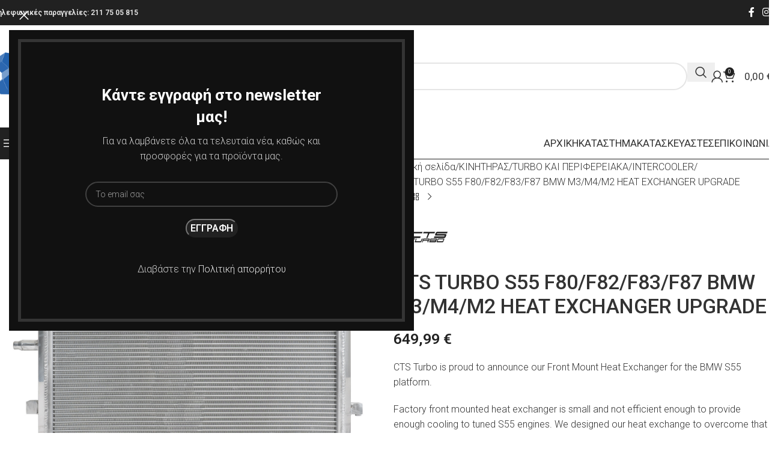

--- FILE ---
content_type: text/html; charset=UTF-8
request_url: https://www.genuineperformance.gr/product/cts-turbo-s55-f80-f82-f83-f87-bmw-m3-m4-m2-heat-exchanger-upgrade/
body_size: 54664
content:
<!DOCTYPE html>
<html lang="el">
<head>
	<meta charset="UTF-8">
	<link rel="profile" href="https://gmpg.org/xfn/11">
	<link rel="pingback" href="https://www.genuineperformance.gr/xmlrpc.php">

	<meta name='robots' content='index, follow, max-image-preview:large, max-snippet:-1, max-video-preview:-1' />

	<!-- This site is optimized with the Yoast SEO plugin v26.7 - https://yoast.com/wordpress/plugins/seo/ -->
	<title>CTS TURBO S55 F80/F82/F83/F87 BMW M3/M4/M2 HEAT EXCHANGER UPGRADE - genuineperformance.gr</title>
	<link rel="canonical" href="https://www.genuineperformance.gr/product/cts-turbo-s55-f80-f82-f83-f87-bmw-m3-m4-m2-heat-exchanger-upgrade/" />
	<meta property="og:locale" content="el_GR" />
	<meta property="og:type" content="article" />
	<meta property="og:title" content="CTS TURBO S55 F80/F82/F83/F87 BMW M3/M4/M2 HEAT EXCHANGER UPGRADE - genuineperformance.gr" />
	<meta property="og:description" content="CTS Turbo is proud to announce our Front Mount Heat Exchanger for the BMW S55 platform.  Factory front mounted heat exchanger is small and not efficient enough to provide enough cooling to tuned S55 engines. We designed our heat exchange to overcome that problem. Double-pass core was made to be higher flowing and larger than factory but still drop into stock location. CNC machined mounting points and hose connections allow for a seamless install without any need to cut or trim any factory parts.  We also included a handy vent to allow you to easily bleed any air out of the cooling system after the installation.  Keep your S55 running cool and reliably with CTS Turbo Front Mount Heat Exchanger.  Features:  CNC machined mounting points and hose connection for factory fitment Drop-in design, no cutting or custom work required High efficiency double-pass aluminum core Hand-welded and pressure tested Lowers intake air temperatures by keeping the cooling system more efficient Does not restrict airflow to the radiator or AC condenser Direct replacement for BMW 17112284608 factory part Vehicle Fitment for S55 engines only:  F80 BMW M3 2014-2021 F82/F83 BMW M4 2015-2021 F87 BMW M2 Competition and BMW M2 CS 2018-2021" />
	<meta property="og:url" content="https://www.genuineperformance.gr/product/cts-turbo-s55-f80-f82-f83-f87-bmw-m3-m4-m2-heat-exchanger-upgrade/" />
	<meta property="og:site_name" content="genuineperformance.gr" />
	<meta property="article:modified_time" content="2023-08-14T08:11:09+00:00" />
	<meta property="og:image" content="https://www.genuineperformance.gr/wp-content/uploads/2023/08/M4-heat-exchanger.jpeg" />
	<meta property="og:image:width" content="1500" />
	<meta property="og:image:height" content="1500" />
	<meta property="og:image:type" content="image/jpeg" />
	<meta name="twitter:card" content="summary_large_image" />
	<script type="application/ld+json" class="yoast-schema-graph">{"@context":"https://schema.org","@graph":[{"@type":"WebPage","@id":"https://www.genuineperformance.gr/product/cts-turbo-s55-f80-f82-f83-f87-bmw-m3-m4-m2-heat-exchanger-upgrade/","url":"https://www.genuineperformance.gr/product/cts-turbo-s55-f80-f82-f83-f87-bmw-m3-m4-m2-heat-exchanger-upgrade/","name":"CTS TURBO S55 F80/F82/F83/F87 BMW M3/M4/M2 HEAT EXCHANGER UPGRADE - genuineperformance.gr","isPartOf":{"@id":"https://www.genuineperformance.gr/#website"},"primaryImageOfPage":{"@id":"https://www.genuineperformance.gr/product/cts-turbo-s55-f80-f82-f83-f87-bmw-m3-m4-m2-heat-exchanger-upgrade/#primaryimage"},"image":{"@id":"https://www.genuineperformance.gr/product/cts-turbo-s55-f80-f82-f83-f87-bmw-m3-m4-m2-heat-exchanger-upgrade/#primaryimage"},"thumbnailUrl":"https://www.genuineperformance.gr/wp-content/uploads/2023/08/M4-heat-exchanger.jpeg","datePublished":"2023-08-13T11:35:28+00:00","dateModified":"2023-08-14T08:11:09+00:00","breadcrumb":{"@id":"https://www.genuineperformance.gr/product/cts-turbo-s55-f80-f82-f83-f87-bmw-m3-m4-m2-heat-exchanger-upgrade/#breadcrumb"},"inLanguage":"el","potentialAction":[{"@type":"ReadAction","target":["https://www.genuineperformance.gr/product/cts-turbo-s55-f80-f82-f83-f87-bmw-m3-m4-m2-heat-exchanger-upgrade/"]}]},{"@type":"ImageObject","inLanguage":"el","@id":"https://www.genuineperformance.gr/product/cts-turbo-s55-f80-f82-f83-f87-bmw-m3-m4-m2-heat-exchanger-upgrade/#primaryimage","url":"https://www.genuineperformance.gr/wp-content/uploads/2023/08/M4-heat-exchanger.jpeg","contentUrl":"https://www.genuineperformance.gr/wp-content/uploads/2023/08/M4-heat-exchanger.jpeg","width":1500,"height":1500},{"@type":"BreadcrumbList","@id":"https://www.genuineperformance.gr/product/cts-turbo-s55-f80-f82-f83-f87-bmw-m3-m4-m2-heat-exchanger-upgrade/#breadcrumb","itemListElement":[{"@type":"ListItem","position":1,"name":"Αρχική","item":"https://www.genuineperformance.gr/"},{"@type":"ListItem","position":2,"name":"Κατάστημα","item":"https://www.genuineperformance.gr/shop/"},{"@type":"ListItem","position":3,"name":"CTS TURBO S55 F80/F82/F83/F87 BMW M3/M4/M2 HEAT EXCHANGER UPGRADE"}]},{"@type":"WebSite","@id":"https://www.genuineperformance.gr/#website","url":"https://www.genuineperformance.gr/","name":"genuineperformance.gr","description":"Just another WordPress site","potentialAction":[{"@type":"SearchAction","target":{"@type":"EntryPoint","urlTemplate":"https://www.genuineperformance.gr/?s={search_term_string}"},"query-input":{"@type":"PropertyValueSpecification","valueRequired":true,"valueName":"search_term_string"}}],"inLanguage":"el"}]}</script>
	<!-- / Yoast SEO plugin. -->


<link rel='dns-prefetch' href='//fonts.googleapis.com' />
<link rel='dns-prefetch' href='//hcaptcha.com' />
<link rel="alternate" type="application/rss+xml" title="Ροή RSS &raquo; genuineperformance.gr" href="https://www.genuineperformance.gr/feed/" />
<link rel="alternate" type="application/rss+xml" title="Ροή Σχολίων &raquo; genuineperformance.gr" href="https://www.genuineperformance.gr/comments/feed/" />
<link rel="alternate" title="oEmbed (JSON)" type="application/json+oembed" href="https://www.genuineperformance.gr/wp-json/oembed/1.0/embed?url=https%3A%2F%2Fwww.genuineperformance.gr%2Fproduct%2Fcts-turbo-s55-f80-f82-f83-f87-bmw-m3-m4-m2-heat-exchanger-upgrade%2F" />
<link rel="alternate" title="oEmbed (XML)" type="text/xml+oembed" href="https://www.genuineperformance.gr/wp-json/oembed/1.0/embed?url=https%3A%2F%2Fwww.genuineperformance.gr%2Fproduct%2Fcts-turbo-s55-f80-f82-f83-f87-bmw-m3-m4-m2-heat-exchanger-upgrade%2F&#038;format=xml" />
<style id='wp-img-auto-sizes-contain-inline-css' type='text/css'>
img:is([sizes=auto i],[sizes^="auto," i]){contain-intrinsic-size:3000px 1500px}
/*# sourceURL=wp-img-auto-sizes-contain-inline-css */
</style>
<link rel='stylesheet' id='dashicons-css' href='https://www.genuineperformance.gr/wp-includes/css/dashicons.min.css?ver=6.9' type='text/css' media='all' />
<link rel='stylesheet' id='thickbox-css' href='https://www.genuineperformance.gr/wp-includes/js/thickbox/thickbox.css?ver=6.9' type='text/css' media='all' />
<style id='woocommerce-inline-inline-css' type='text/css'>
.woocommerce form .form-row .required { visibility: visible; }
/*# sourceURL=woocommerce-inline-inline-css */
</style>
<link rel='stylesheet' id='js_composer_front-css' href='https://www.genuineperformance.gr/wp-content/plugins/js_composer/assets/css/js_composer.min.css?ver=8.7.2' type='text/css' media='all' />
<link rel='stylesheet' id='vc_font_awesome_5_shims-css' href='https://www.genuineperformance.gr/wp-content/plugins/js_composer/assets/lib/vendor/dist/@fortawesome/fontawesome-free/css/v4-shims.min.css?ver=8.7.2' type='text/css' media='all' />
<link rel='stylesheet' id='vc_font_awesome_6-css' href='https://www.genuineperformance.gr/wp-content/plugins/js_composer/assets/lib/vendor/dist/@fortawesome/fontawesome-free/css/all.min.css?ver=8.7.2' type='text/css' media='all' />
<style id='wd-style-base-file-inline-css' type='text/css'>
:root{--wd-text-line-height: 1.6;--wd-link-decor: underline var(--wd-link-decor-style, none) var(--wd-link-decor-color, currentColor);--wd-link-decor-hover: underline var(--wd-link-decor-style-hover, none) var(--wd-link-decor-color-hover, var(--wd-link-decor-color, currentColor));--wd-brd-radius: .001px;--wd-form-height: 42px;--wd-form-color: inherit;--wd-form-placeholder-color: inherit;--wd-form-bg: transparent;--wd-form-brd-color: rgba(0,0,0,0.1);--wd-form-brd-color-focus: rgba(0,0,0,0.15);--wd-form-chevron: url([data-uri]);--wd-navigation-color: 51,51,51;--wd-main-bgcolor: #fff;--wd-scroll-w: .001px;--wd-admin-bar-h: .001px;--wd-block-spacing: 20px;--wd-header-banner-mt: .001px;--wd-sticky-nav-w: .001px;--color-white: #fff;--color-gray-100: #f7f7f7;--color-gray-200: #f1f1f1;--color-gray-300: #bbb;--color-gray-400: #a5a5a5;--color-gray-500: #767676;--color-gray-600: #666;--color-gray-700: #555;--color-gray-800: #333;--color-gray-900: #242424;--color-white-rgb: 255,255,255;--color-black-rgb: 0,0,0;--bgcolor-white: #fff;--bgcolor-gray-100: #f7f7f7;--bgcolor-gray-200: #f7f7f7;--bgcolor-gray-300: #f1f1f1;--bgcolor-black-rgb: 0,0,0;--bgcolor-white-rgb: 255,255,255;--brdcolor-gray-200: rgba(0,0,0,0.075);--brdcolor-gray-300: rgba(0,0,0,0.105);--brdcolor-gray-400: rgba(0,0,0,0.12);--brdcolor-gray-500: rgba(0,0,0,0.2);--wd-start: start;--wd-end: end;--wd-center: center;--wd-stretch: stretch}html,body,div,span,applet,object,iframe,h1,h2,h3,h4,h5,h6,p,blockquote,pre,a,abbr,acronym,address,big,cite,code,del,dfn,em,img,ins,kbd,q,s,samp,small,strike,strong,sub,sup,tt,var,b,u,i,center,dl,dt,dd,ol,ul,li,fieldset,form,label,legend,table,caption,tbody,tfoot,thead,tr,th,td,article,aside,canvas,details,embed,figure,figcaption,footer,header,hgroup,menu,nav,output,ruby,section,summary,time,mark,audio,video{margin:0;padding:0;border:0;vertical-align:baseline;font:inherit;font-size:100%}*,*:before,*:after{-webkit-box-sizing:border-box;-moz-box-sizing:border-box;box-sizing:border-box}html{line-height:1;-webkit-text-size-adjust:100%;-webkit-tap-highlight-color:transparent;font-family:sans-serif;overflow-x:hidden;overflow-y:scroll;font-size:var(--wd-text-font-size)}ol,ul{list-style:none}caption{vertical-align:middle;text-align:left}q,blockquote{quotes:none}q:before,q:after,blockquote:before,blockquote:after{content:"";content:none}a img{border:none}article,aside,details,figcaption,figure,footer,header,hgroup,main,menu,nav,section,summary{display:block}a,button,input{touch-action:manipulation}button,input,optgroup,select,textarea{margin:0;color:inherit;font:inherit}button{overflow:visible}button,html input[type="button"],input[type="reset"],input[type="submit"]{cursor:pointer;-webkit-appearance:button}button::-moz-focus-inner,input::-moz-focus-inner{padding:0;border:0;padding:0;border:0}body{margin:0;background-color:#fff;color:var(--wd-text-color);text-rendering:optimizeLegibility;font-weight:var(--wd-text-font-weight);font-style:var(--wd-text-font-style);font-size:var(--wd-text-font-size);font-family:var(--wd-text-font);-webkit-font-smoothing:antialiased;-moz-osx-font-smoothing:grayscale;line-height:var(--wd-text-line-height)}@supports (overflow: clip){body{overflow-x:clip}}:is(body){height:auto}p{margin-bottom:var(--wd-tags-mb, 20px)}a{color:var(--wd-link-color);transition:all .25s ease;text-decoration:var(--wd-link-decor);-webkit-text-decoration:var(--wd-link-decor)}a:is(:hover,:focus,:active){outline:none;text-decoration:var(--wd-link-decor-hover);-webkit-text-decoration:var(--wd-link-decor-hover)}a:hover{color:var(--wd-link-color-hover)}a:focus{outline:none}:is(h1,h2,h3,h4,h5,h6,.title) a{color:inherit;text-decoration:none}:is(h1,h2,h3,h4,h5,h6,.title) a:hover{color:var(--wd-link-color-hover)}label{display:block;margin-bottom:5px;color:var(--wd-title-color);vertical-align:middle;font-weight:400}em{font-style:italic}big{font-size:larger}abbr{border-bottom:1px dotted;color:#D62432;text-decoration:none}acronym{border-bottom:1px dotted;text-decoration:none}.required{border:none;color:#E01020;font-size:16px;line-height:1}.optional{position:relative;top:-5px;font-size:.8em;color:var(--color-gray-300)}abbr[title]{border:none}dl{margin-bottom:20px;margin-bottom:20px}strong,b{font-weight:600}mark{display:inline-block;padding:5px 8px;background-color:#f7f7f7;color:#242424;font-weight:600;line-height:1}code,kbd{padding:2px 5px}code,kbd,pre,samp{-webkit-hyphens:none;hyphens:none;font-family:monospace, serif}ins{text-decoration:none}pre{overflow:auto;margin-bottom:20px;padding:20px;background:#f7f7f7;text-align:left;white-space:pre;white-space:pre-wrap;word-wrap:break-word}dfn{font-style:italic}sub,sup{position:relative;vertical-align:baseline;font-size:75%;line-height:1}sup{top:-.25em}sub{bottom:-.25em}var{font-style:italic}small{font-size:80%}hr{margin-top:20px;margin-bottom:20px;border:none;border-bottom:1px solid currentColor;opacity:.2}iframe,embed{max-width:100%}blockquote{margin-bottom:20px;padding-left:30px;border-left:2px solid var(--wd-primary-color);text-align:left;font-size:110%;--wd-tags-mb: 10px}blockquote cite{display:block;margin-top:10px;color:var(--wd-primary-color);font-weight:600;font-size:90%}blockquote cite a{color:inherit}cite{font-style:italic}address{margin-bottom:20px;font-style:italic;font-size:1.1em;line-height:1.8}fieldset{margin-bottom:20px;padding:20px 40px;border:2px solid var(--brdcolor-gray-300);border-radius:var(--wd-brd-radius)}fieldset legend{margin-bottom:0;padding-right:15px;padding-left:15px;width:auto}legend{text-transform:uppercase;font-size:22px}video{display:block}audio,canvas,progress{display:inline-block;vertical-align:baseline}audio:not([controls]){display:none;height:0}img{max-width:100%;height:auto;border:0;vertical-align:middle}.svg-icon{display:inline-block}.svg-icon svg{width:inherit !important;height:inherit !important}svg:not(:root){overflow:hidden}h1{font-size:28px}h2{font-size:24px}h3{font-size:22px}h4{font-size:18px}h5{font-size:16px}h6{font-size:12px}.wd-entities-title a{color:inherit}.wd-el-title{display:flex !important;align-items:center;gap:10px;font-size:22px}.wd-el-title .img-wrapper{display:flex;flex:0 0 auto}.wd-el-title .img-wrapper img{min-width:18px}.wd-label{color:var(--color-gray-800);font-weight:600}legend,h1,h2,h3,h4,h5,h6,.title{display:block;margin-bottom:var(--wd-tags-mb, 20px);color:var(--wd-title-color);text-transform:var(--wd-title-transform);font-weight:var(--wd-title-font-weight);font-style:var(--wd-title-font-style);font-family:var(--wd-title-font);line-height:1.4}.wd-entities-title{--wd-link-decor: none;--wd-link-decor-hover: none;display:block;color:var(--wd-entities-title-color);word-wrap:break-word;font-weight:var(--wd-entities-title-font-weight);font-style:var(--wd-entities-title-font-style);font-family:var(--wd-entities-title-font);text-transform:var(--wd-entities-title-transform);line-height:1.4}a.wd-entities-title:hover,.wd-entities-title a:hover{color:var(--wd-entities-title-color-hover)}:is(ul,ol){margin-bottom:var(--list-mb);padding-left:var(--li-pl);--list-mb: 20px;--li-mb: 10px;--li-pl: 17px}:is(ul,ol) li{margin-bottom:var(--li-mb)}:is(ul,ol) li:last-child{margin-bottom:0}li>:is(ul,ol){margin-top:var(--li-mb);margin-bottom:0}ul{list-style:disc}ol{list-style:decimal}dl dt{color:var(--color-gray-800);font-weight:600}dl dd{margin-bottom:20px}.unordered-list{list-style:none;--li-pl: 0}.unordered-list ul,.unordered-list ol{margin-left:20px;list-style:none;--li-pl: 0}.unordered-list li:before{margin-right:10px;font-size:8px;content:"\f113";font-family:"woodmart-font"}.wd-sub-menu ul,.textwidget .menu{--li-pl: 0;list-style:none}.wd-sub-menu ul{--list-mb: 0;--li-mb: 0}.wd-align{text-align:var(--wd-align)}.text-center{--content-align: center;--wd-align: center;--text-align: center;text-align:var(--text-align)}.text-right{--text-align: right;text-align:var(--text-align);--content-align: flex-end;--wd-align: flex-end}.text-left{--text-align: left;text-align:var(--text-align);--content-align: flex-start;--wd-align: flex-start}[class*="color-scheme-light"]{--color-white: #000;--color-gray-100: rgba(255,255,255,0.1);--color-gray-200: rgba(255,255,255,0.2);--color-gray-300: rgba(255,255,255,0.5);--color-gray-400: rgba(255,255,255,0.6);--color-gray-500: rgba(255,255,255,0.7);--color-gray-600: rgba(255,255,255,0.8);--color-gray-700: rgba(255,255,255,0.9);--color-gray-800: #fff;--color-gray-900: #fff;--color-white-rgb: 0,0,0;--color-black-rgb: 255,255,255;--bgcolor-black-rgb: 255,255,255;--bgcolor-white-rgb: 0,0,0;--bgcolor-white: #0f0f0f;--bgcolor-gray-100: #0a0a0a;--bgcolor-gray-200: #121212;--bgcolor-gray-300: #141414;--brdcolor-gray-200: rgba(255,255,255,0.1);--brdcolor-gray-300: rgba(255,255,255,0.15);--brdcolor-gray-400: rgba(255,255,255,0.25);--brdcolor-gray-500: rgba(255,255,255,0.3);--wd-text-color: rgba(255,255,255,0.8);--wd-title-color: #fff;--wd-widget-title-color: var(--wd-title-color);--wd-entities-title-color: #fff;--wd-entities-title-color-hover: rgba(255,255,255,0.8);--wd-link-color: rgba(255,255,255,0.9);--wd-link-color-hover: #fff;--wd-form-brd-color: rgba(255,255,255,0.2);--wd-form-brd-color-focus: rgba(255,255,255,0.3);--wd-form-placeholder-color: rgba(255,255,255,0.6);--wd-form-chevron: url([data-uri]);--wd-main-bgcolor: #1a1a1a;--wd-navigation-color: 255,255,255;color:var(--wd-text-color)}.color-scheme-dark{--color-white: #fff;--color-gray-100: #f7f7f7;--color-gray-200: #f1f1f1;--color-gray-300: #bbb;--color-gray-400: #a5a5a5;--color-gray-500: #767676;--color-gray-600: #666;--color-gray-700: #555;--color-gray-800: #333;--color-gray-900: #242424;--color-white-rgb: 255,255,255;--color-black-rgb: 0,0,0;--bgcolor-white: #fff;--bgcolor-gray-100: #f7f7f7;--bgcolor-gray-200: #f7f7f7;--bgcolor-gray-300: #f1f1f1;--bgcolor-black-rgb: 0,0,0;--bgcolor-white-rgb: 255,255,255;--brdcolor-gray-200: rgba(0,0,0,0.075);--brdcolor-gray-300: rgba(0,0,0,0.105);--brdcolor-gray-400: rgba(0,0,0,0.12);--brdcolor-gray-500: rgba(0,0,0,0.2);--wd-text-color: #767676;--wd-title-color: #242424;--wd-entities-title-color: #333;--wd-entities-title-color-hover: rgba(51,51,51,0.65);--wd-link-color: #333;--wd-link-color-hover: #242424;--wd-form-brd-color: rgba(0,0,0,0.1);--wd-form-brd-color-focus: rgba(0,0,0,0.15);--wd-form-placeholder-color: #767676;--wd-navigation-color: 51,51,51;color:var(--wd-text-color)}.wd-fill{position:absolute;inset:0}.wd-hide{display:none !important}.wd-set-mb{--wd-mb: 15px}.wd-set-mb>*{margin-bottom:var(--wd-mb)}.reset-last-child>*:last-child{margin-bottom:0}.clear{clear:both;width:100%}@keyframes wd-rotate{100%{transform:rotate(360deg)}}@keyframes wd-fadeIn{from{opacity:0}to{opacity:1}}@keyframes wd-fadeInBottomShort{from{transform:translate3d(0, 20px, 0)}to{transform:none}}table{margin-bottom:35px;width:100%;border-spacing:0;border-collapse:collapse;line-height:1.4}table th{padding:15px 10px;border-bottom:2px solid var(--brdcolor-gray-200);color:var(--wd-title-color);text-transform:uppercase;font-size:16px;font-weight:var(--wd-title-font-weight);font-style:var(--wd-title-font-style);font-family:var(--wd-title-font);vertical-align:middle;text-align:start}table td{padding:15px 12px;border-bottom:1px solid var(--brdcolor-gray-300);vertical-align:middle;text-align:start}table :is(tbody,tfoot) th{border-bottom:1px solid var(--brdcolor-gray-300);text-transform:none;font-size:inherit}.responsive-table{overflow-x:auto;margin-bottom:35px}.responsive-table table{margin-bottom:0}.responsive-table .responsive-table{overflow-x:visible;margin-bottom:0}input[type='email'],input[type='search'],input[type='number'],input[type='url'],input[type='tel'],input[type='text'],input[type='password'],:root textarea,:root select{-webkit-appearance:none;-moz-appearance:none;appearance:none}input[type='email'],input[type='date'],input[type='search'],input[type='number'],input[type='text'],input[type='tel'],input[type='url'],input[type='password'],:root textarea,:root select{padding:0 15px;max-width:100%;width:100%;height:var(--wd-form-height);border:var(--wd-form-brd-width) solid var(--wd-form-brd-color);border-radius:var(--wd-form-brd-radius);background-color:var(--wd-form-bg);box-shadow:none;color:var(--wd-form-color);vertical-align:middle;font-size:14px;transition:border-color .5s ease}input[type='email']:focus,input[type='date']:focus,input[type='search']:focus,input[type='number']:focus,input[type='text']:focus,input[type='tel']:focus,input[type='url']:focus,input[type='password']:focus,:root textarea:focus,:root select:focus{outline:none;border-color:var(--wd-form-brd-color-focus);transition:border-color .4s ease}::-webkit-input-placeholder{color:var(--wd-form-placeholder-color)}::-moz-placeholder{color:var(--wd-form-placeholder-color)}:-moz-placeholder{color:var(--wd-form-placeholder-color)}input[type="radio"],input[type="checkbox"]{box-sizing:border-box;margin-top:0;padding:0;vertical-align:middle;margin-inline-end:5px;cursor:pointer}input[type="search"]{box-sizing:content-box;-webkit-appearance:textfield}input[type="search"]::-webkit-search-cancel-button,input[type="search"]::-webkit-search-decoration{-webkit-appearance:none}input[type="number"]{padding:0;text-align:center}input[type="number"]::-webkit-inner-spin-button,input[type="number"]::-webkit-outer-spin-button{height:auto}input[type="date"]{-webkit-appearance:none}input[type="date"]::-webkit-inner-spin-button{display:none}input[type="date"]::-webkit-calendar-picker-indicator{opacity:0}input[type="date"]::-webkit-clear-button{position:relative;right:5px;width:30px;opacity:.4;filter:grayscale(100%)}input[type="date"]::-webkit-date-and-time-value{text-align:start}[class*="color-scheme-light"] input[type="date"]::-webkit-clear-button{opacity:.6;filter:grayscale(100%) invert(100%) saturate(800%)}@supports not (-moz-appearance: none){input[type="date"]{background:no-repeat url("../../inc/admin/assets/images/calend-d.svg") right 15px top 50%;background-size:auto 14px}[class*="color-scheme-light"] input[type='date']{background-image:url("../../inc/admin/assets/images/calend-l.svg")}}:root textarea{overflow:auto;padding:10px 15px;min-height:190px;resize:vertical}:root select{padding-right:30px;background-image:var(--wd-form-chevron);background-position:right 10px top 50%;background-size:auto 18px;background-repeat:no-repeat}:root select option{background-color:var(--bgcolor-white)}input:-webkit-autofill{border-color:var(--wd-form-brd-color);-webkit-box-shadow:0 0 0 1000px var(--wd-form-bg) inset;-webkit-text-fill-color:var(--wd-form-color)}input:focus:-webkit-autofill{border-color:var(--wd-form-brd-color-focus)}:is(.btn,.button,button,[type=submit],[type=button]){position:relative;display:inline-flex;align-items:center;justify-content:center;gap:5px;outline:none;border-radius:var(--btn-brd-radius, 0px);vertical-align:middle;text-align:center;text-decoration:none !important;text-shadow:none;line-height:1.2;cursor:pointer;transition:all .25s ease;color:var(--btn-color, #3E3E3E);border:var(--btn-brd-width, 0px) var(--btn-brd-style, solid) var(--btn-brd-color, #E9E9E9);background-color:var(--btn-bgcolor, #F3F3F3);box-shadow:var(--btn-box-shadow, unset);text-transform:var(--btn-transform, uppercase);font-weight:var(--btn-font-weight, 600);font-family:var(--btn-font-family, inherit);font-style:var(--btn-font-style, unset);padding:var(--btn-padding, 5px 20px);min-height:var(--btn-height, 42px);font-size:var(--btn-font-size, 13px)}:is(.btn,.button,button,[type=submit],[type=button]):hover{color:var(--btn-color-hover, var(--btn-color, #3E3E3E));border-color:var(--btn-brd-color-hover, var(--btn-brd-color, #e0e0e0));background-color:var(--btn-bgcolor-hover, var(--btn-bgcolor, #e0e0e0));box-shadow:var(--btn-box-shadow-hover, var(--btn-box-shadow, unset))}button[disabled],input[disabled]{opacity:0.6 !important;cursor:default !important}:is(a,button,input[type="submit"],input[type="checkbox"],input[type="button"],input[type="file"],[tabindex="0"]):focus-visible{outline:var(--wd-otl-width, 2px) var(--wd-otl-style, dotted) var(--wd-otl-color, var(--wd-otl-color-scheme, #000)) !important;outline-offset:var(--wd-otl-offset, calc(var(--wd-otl-width) * -1 / 2));transition:none !important}input[tabindex="0"]:focus-visible{--wd-otl-width: 0 !important}.color-scheme-dark,.whb-color-dark{--wd-otl-color-scheme: #000}[class*="color-scheme-light"],.whb-color-light{--wd-otl-color-scheme: #fff}.wd-skip-links{position:fixed;display:flex;flex-direction:column;gap:5px;top:10px;inset-inline-start:-1000em;z-index:999999}.wd-skip-links:focus-within{inset-inline-start:10px}[class*="wd-grid"]{--wd-col: var(--wd-col-lg);--wd-gap: var(--wd-gap-lg);--wd-col-lg: 1;--wd-gap-lg: 20px}.wd-grid-g{display:grid;grid-template-columns:repeat(var(--wd-col), minmax(0, 1fr));gap:var(--wd-gap)}.wd-grid-g>.wd-wider{grid-column:auto/span 2;grid-row:auto/span 2}.wd-grid-col{grid-column:auto/span var(--wd-col)}[class*="wd-grid-f"]{display:flex;flex-wrap:wrap;gap:var(--wd-gap)}.wd-grid-f-col{gap:0;margin:0 calc(var(--wd-gap) / -2) calc(var(--wd-gap) * -1)}.wd-grid-f-col>.wd-col{width:100%;min-height:1px;flex:0 0 calc(100% / var(--wd-col) * var(--wd-col-wider, 1));max-width:calc(100% / var(--wd-col) * var(--wd-col-wider, 1));padding-inline:calc(var(--wd-gap) / 2);margin-bottom:var(--wd-gap)}.wd-grid-f-col>.wd-wider{--wd-col-wider: 2}.wd-grid-f-stretch>.wd-col{flex:1 1 var(--wd-f-basis, 200px);width:var(--wd-f-basis, 200px)}.wd-grid-f-stretch>.wd-col-auto{flex:0 0 auto;width:auto}.wd-grid-f-inline>.wd-col{flex:0 0 var(--wd-f-basis, auto)}.wd-loader:after{content:"";display:inline-block;width:30px;height:30px;border:1px solid rgba(0,0,0,0);border-left-color:var(--color-gray-900);border-radius:50%;vertical-align:middle;animation:wd-rotate 450ms infinite linear var(--wd-anim-state, paused)}.wd-scroll-content{overflow:hidden;overflow-y:auto;-webkit-overflow-scrolling:touch;max-height:var(--wd-scroll-h, 50vh)}@-moz-document url-prefix(){.wd-scroll-content{scrollbar-width:thin}}.wd-dropdown{--wd-align: var(--wd-start);position:absolute;top:100%;left:0;z-index:380;margin-top:15px;margin-right:0;margin-left:calc(var(--nav-gap, .001px) / 2 * -1);background-color:var(--bgcolor-white);background-position:bottom right;background-clip:border-box;background-repeat:no-repeat;box-shadow:0 0 3px rgba(0,0,0,0.15);text-align:var(--wd-align);border-radius:var(--wd-brd-radius);visibility:hidden;opacity:0;transition:opacity 0.4s cubic-bezier(0.19, 1, 0.22, 1),visibility 0.4s cubic-bezier(0.19, 1, 0.22, 1),transform 0.4s cubic-bezier(0.19, 1, 0.22, 1);transform:translateY(15px) translateZ(0);pointer-events:none}.wd-dropdown:after{content:"";position:absolute;inset-inline:0;bottom:100%;height:15px}.whb-col-right .wd-dropdown-menu.wd-design-default{right:0;left:auto;margin-left:0;margin-right:calc(var(--nav-gap, .001px) / 2 * -1)}.wd-event-hover:hover>.wd-dropdown,.wd-event-click.wd-opened>.wd-dropdown,.wd-dropdown.wd-opened{visibility:visible;opacity:1;transform:none !important;pointer-events:visible;pointer-events:unset}.wd-dropdown-menu{min-height:min(var(--wd-dropdown-height, unset), var(--wd-content-h, var(--wd-dropdown-height, unset)));width:var(--wd-dropdown-width);background-image:var(--wd-dropdown-bg-img)}.wd-dropdown-menu .wd-dropdown-inner{overflow:inherit;height:min(var(--wd-dropdown-height, unset), var(--wd-content-h))}.wd-dropdown-menu.wd-scroll>.wd-scroll-content{max-height:none;border-radius:inherit}.dropdowns-loading .dropdown-load-ajax.menu-mega-dropdown:not(.dropdown-with-height)>.wd-dropdown-menu{min-height:400px}.dropdowns-loaded .dropdown-load-ajax>.wd-dropdown-menu>.container{animation:wd-fadeIn .3s ease}.dropdown-html-placeholder{display:flex;align-items:center;justify-content:center;background-color:rgba(var(--bgcolor-white-rgb), 0.6);border-radius:var(--wd-brd-radius)}.dropdown-html-placeholder:after{content:"";display:inline-block;width:32px;height:32px;border:1px solid rgba(0,0,0,0);border-left-color:var(--color-gray-900);border-radius:50%;vertical-align:middle;animation:wd-rotate 450ms infinite linear var(--wd-anim-state, paused)}.dropdowns-loading .dropdown-html-placeholder:after{--wd-anim-state: running}.wd-dropdown-menu.wd-design-default{padding:var(--wd-dropdown-padding, 12px 20px);--wd-dropdown-width: 220px}.wd-dropdown-menu.wd-design-default>.container{padding:0;width:auto}.wd-dropdown-menu.wd-design-default .wd-dropdown{top:0;left:100%;padding:var(--wd-dropdown-padding, 12px 20px);width:var(--wd-dropdown-width);margin:0 0 0 var(--wd-dropdown-padding, 20px)}.wd-dropdown-menu.wd-design-default .wd-dropdown:after{top:0;right:100%;bottom:0;left:auto;width:var(--wd-dropdown-padding, 20px);height:auto}.wd-dropdown-menu.wd-design-default .menu-item-has-children>a:after{margin-left:auto;color:rgba(82,82,82,0.45);font-weight:600;font-size:55%;line-height:1;font-family:"woodmart-font";content:"\f113"}.wd-dropdown-menu.wd-design-default.color-scheme-light .menu-item-has-children>a:after{color:rgba(255,255,255,0.6)}.wd-dropdown-menu:is(.wd-design-sized,.wd-design-full-width,.wd-design-full-height)>.container>.wd-grid-f-inline{--wd-f-basis: 200px}.wd-dropdown-menu.wd-design-full-width{--wd-dropdown-width: 100vw}:is(.wd-nav-sticky,.wd-header-nav) .wd-dropdown-menu.wd-design-full-width{border-radius:0}.wd-dropdown-menu.wd-design-sized:not(.wd-scroll),.wd-dropdown-menu.wd-design-sized.wd-scroll .wd-dropdown-inner{padding:var(--wd-dropdown-padding, 30px)}.wd-dropdown-menu.wd-design-full-width:not(.wd-scroll),.wd-dropdown-menu.wd-design-full-width.wd-scroll .wd-dropdown-inner{padding-block:var(--wd-dropdown-padding, 30px);padding-left:calc(var(--wd-scroll-w) + var(--wd-sticky-nav-w))}.wd-dropdown-menu.wd-design-sized:not(.wd-scroll)>.container,.wd-dropdown-menu.wd-design-sized.wd-scroll .wd-dropdown-inner>.container{padding:0;max-width:none}.wd-side-hidden{--wd-side-hidden-w: 340px;position:fixed;inset-block:var(--wd-admin-bar-h) 0;z-index:500;overflow:hidden;overflow-y:auto;-webkit-overflow-scrolling:touch;width:min(var(--wd-side-hidden-w), 100vw);background-color:var(--bgcolor-white);transition:transform 0.5s cubic-bezier(0.19, 1, 0.22, 1);outline:none !important}.wd-side-hidden.wd-left{right:auto;left:0;transform:translate3d(-100%, 0, 0)}.wd-side-hidden.wd-right{right:0;left:auto;transform:translate3d(100%, 0, 0)}.wd-side-hidden.wd-opened{transform:none}.wd-sub-menu{--sub-menu-color: #838383;--sub-menu-color-hover: var(--wd-primary-color);--li-pl: 0;--list-mb: 0;--li-mb: 0;list-style:none}.wd-sub-menu li{position:relative}.wd-sub-menu li>a{position:relative;display:flex;align-items:center;padding-top:8px;padding-bottom:8px;color:var(--sub-menu-color);font-size:14px;line-height:1.3;text-decoration:none}.wd-sub-menu li>a .wd-nav-icon{margin-inline-end:7px;font-size:115%}.wd-sub-menu li>a .menu-label{position:relative;margin-top:-20px;align-self:flex-start}.wd-sub-menu li>a:hover{color:var(--sub-menu-color-hover)}[class*="color-scheme-light"] .wd-sub-menu{--sub-menu-color: rgba(255,255,255,0.6);--sub-menu-color-hover: #fff}.widget .wd-sub-menu{--li-mb: 0}.widget .wd-sub-menu ul{--li-mb: 0}.wd-sub-accented.wp-block-wd-menu-list>li{margin-block:-8px}.wd-sub-accented>li>a{--sub-menu-color: #333;--sub-menu-color-hover: var(--wd-primary-color);text-transform:uppercase;font-weight:600}.wd-sub-accented.color-scheme-light>li>a,[class*="color-scheme-light"] .wd-sub-accented>li>a{--sub-menu-color: #fff;--sub-menu-color-hover: rgba(255,255,255,0.6)}.wd-color-light .searchform{--wd-form-brd-color: rgba(255,255,255,0.2);--wd-form-brd-color-focus: rgba(255,255,255,0.3);--wd-form-color: rgba(255,255,255,0.8)}.wd-color-dark .searchform{--wd-form-brd-color: rgba(0,0,0,0.1);--wd-form-brd-color-focus: rgba(0,0,0,0.15);--wd-form-color: #767676;--wd-form-placeholder-color: var(--wd-form-color)}.create-nav-msg a{font-weight:600}picture.wd-nav-img img{width:inherit;height:inherit;max-height:inherit;object-fit:contain;object-position:50% 50%}.wd-nav{--list-mb: 0;--li-mb: 0;--li-pl: 0;--nav-gap: 20px;--nav-gap-v: 5px;--nav-pd: 5px 0;--nav-color: rgba(var(--wd-navigation-color), 1);--nav-color-hover: rgba(var(--wd-navigation-color), .7);--nav-color-active: var(--nav-color-hover);--nav-bg: none;--nav-bg-hover: var(--nav-bg);--nav-bg-active: var(--nav-bg-hover);--nav-shadow: none;--nav-shadow-hover: var(--nav-shadow);--nav-shadow-active: var(--nav-shadow-hover);--nav-border: none;--nav-border-hover: var(--nav-border);--nav-border-active: var(--nav-border-hover);--nav-radius: var(--wd-brd-radius);--nav-chevron-color: rgba(var(--wd-navigation-color), .5);display:inline-flex;flex-wrap:wrap;justify-content:var(--text-align, var(--wd-align));text-align:start;gap:var(--nav-gap-v) var(--nav-gap);list-style:none}.wd-nav>li{position:relative}.wd-nav>li>a{position:relative;display:flex;align-items:center;min-height:42px;padding:var(--nav-pd);text-transform:uppercase;font-weight:600;font-size:13px;line-height:1.4;text-decoration:none;color:var(--nav-color);background-color:var(--nav-bg);box-shadow:var(--nav-shadow);border:var(--nav-border);border-radius:var(--nav-radius)}.wd-nav>li>a .wd-nav-icon{margin-inline-end:7px;font-size:var(--nav-icon-size, 1.15em)}.wd-nav>li>a .menu-label{inset-inline-start:calc(100% - 30px);margin-inline-start:0}.wd-nav>li:is(.wd-has-children,.menu-item-has-children)>a:after{order:3;margin-inline-start:4px;font-weight:normal;font-style:normal;font-size:clamp(6px, 50%, 18px);color:var(--nav-chevron-color);content:"\f129";font-family:"woodmart-font"}.wd-nav:where(:not(.wd-dis-hover))>li:where(.wd-opened,:hover)>a{color:var(--nav-color-hover);background-color:var(--nav-bg-hover);box-shadow:var(--nav-shadow-hover);border:var(--nav-border-hover)}.wd-nav:where(:not(.wd-dis-act))>li:where(.current-menu-item,.wd-active,.active)>a{color:var(--nav-color-active);background-color:var(--nav-bg-active);box-shadow:var(--nav-shadow-active);border:var(--nav-border-active)}.wd-nav:where(.wd-add-pd){--nav-pd: 5px 12px}.widget .wd-nav{--li-mb: 0}.wd-nav.wd-gap-m{--nav-gap: 30px}.wd-nav.wd-gap-l{--nav-gap: 40px}.wd-nav-opener{position:relative;z-index:1;display:inline-flex;flex:0 0 auto;align-items:center;justify-content:center;width:50px;color:var(--color-gray-900);cursor:pointer;transition:all .25s ease;backface-visibility:hidden;-webkit-backface-visibility:hidden}.wd-nav-opener:after{font-weight:400;font-size:12px;transition:transform .25s ease;content:"\f113";font-family:"woodmart-font"}.wd-nav-opener:hover{color:var(--color-gray-900)}.wd-nav-opener.wd-active{color:var(--color-gray-700)}.wd-nav-opener.wd-active:after{transform:rotate(90deg)}.wd-sub-menu li>a img,.wd-nav-img{flex:0 0 auto;display:inline-block;width:var(--nav-img-width, auto) !important;height:var(--nav-img-height, auto) !important;max-height:var(--nav-img-height, 18px);margin-inline-end:7px;object-fit:contain;object-position:50% 50%;line-height:0}.wd-nav.wd-icon-right>li>a :is(.wd-nav-img,.wd-nav-icon){order:1;margin:0;margin-inline-start:7px}.wd-nav.wd-style-default{--nav-color-hover: var(--wd-primary-color)}.wd-nav:is(.wd-style-bordered,.wd-style-separated)>li{display:flex;flex-direction:row}.wd-nav:is(.wd-style-bordered,.wd-style-separated)>li:not(:last-child):after{content:"";position:relative;inset-inline-end:calc((var(--nav-gap) / 2) * -1);border-right:1px solid rgba(0,0,0,0.105)}:is(.color-scheme-light,.whb-color-light) .wd-nav:is(.wd-style-bordered,.wd-style-separated)>li:not(:last-child):after{border-color:rgba(255,255,255,0.25)}.wd-nav.wd-style-separated>li{align-items:center}.wd-nav.wd-style-separated>li:not(:last-child):after{height:18px}.wd-nav.wd-style-bordered>li{align-items:stretch}.wd-nav[class*="wd-style-underline"] .nav-link-text{position:relative;display:inline-block;padding-block:1px;line-height:1.2}.wd-nav[class*="wd-style-underline"] .nav-link-text:after{content:'';position:absolute;top:100%;left:0;width:0;height:2px;background-color:var(--wd-primary-color);transition:width 0.4s cubic-bezier(0.19, 1, 0.22, 1)}.wd-nav[class*="wd-style-underline"]>li:is(:hover,.current-menu-item,.wd-active,.active)>a .nav-link-text:after{width:100%}.tooltip{--wd-tooltip-bg: rgba(0,0,0,0.9);--wd-tooltip-color: #fff;position:absolute;z-index:1110;opacity:0;pointer-events:none}.tooltip .tooltip-inner{padding:7px 15px;width:max-content;max-width:200px;text-transform:none;font-weight:400;font-size:12px;line-height:var(--wd-text-line-height);background-color:var(--wd-tooltip-bg);color:var(--wd-tooltip-color);text-align:center;word-break:break-word;border-radius:calc(var(--wd-brd-radius) / 1.5)}.tooltip .tooltip-arrow{position:absolute;width:10px;height:10px;background-color:var(--wd-tooltip-bg)}.tooltip.top{margin-top:-8px}.tooltip.top .tooltip-arrow{top:calc(100% - 1px);left:50%;clip-path:polygon(0 0, 50% 50%, 100% 0);transform:translateX(-50%)}.tooltip.left{margin-left:-8px}.tooltip.left .tooltip-arrow{top:50%;left:calc(100% - 1px);clip-path:polygon(0 0, 50% 50%, 0 100%);transform:translateY(-50%)}.tooltip.right{margin-left:8px}.tooltip.right .tooltip-arrow{top:50%;right:calc(100% - 1px);clip-path:polygon(100% 0, 50% 50%, 100% 100%);transform:translateY(-50%)}.wd-tltp{position:relative}.wd-tltp .tooltip{margin:0}.wd-tltp .tooltip.top{bottom:100%;left:50%;transform:translateX(-50%);margin-bottom:8px}.wd-tltp .tooltip.top .tooltip-inner:after{content:"";position:absolute;width:100%;height:8px;inset:auto 0 -8px 0}.wd-tltp .tooltip:is(.left,.right) .tooltip-inner:after{content:"";position:absolute;inset-block:0;width:10px}.wd-tltp .tooltip.left{top:50%;right:calc(100% + 8px);transform:translateY(-50%)}.wd-tltp .tooltip.left .tooltip-inner:after{left:100%}.wd-tltp .tooltip.right{top:50%;left:calc(100% + 8px);transform:translateY(-50%)}.wd-tltp .tooltip.right .tooltip-inner:after{right:100%}.wd-tltp .tooltip-inner>*{margin-top:0;margin-bottom:10px}.wd-tltp .tooltip-inner>*:last-child{margin-bottom:0}.wd-tltp .tooltip-inner a:not(.wd-social-icon){text-decoration:underline}.tooltip.in,.wd-tltp:is(:hover,:focus,:focus-within) .tooltip{pointer-events:unset;opacity:1;animation:wd-fadeIn .3s ease}.wd-notice,div.wpcf7-response-output,.mc4wp-alert,:is(.woocommerce-error,.woocommerce-message,.woocommerce-info){--wd-link-decor: underline;--wd-link-decor-hover: underline;--wd-link-color: currentColor;--wd-link-color-hover: color-mix(in srgb, currentColor 80%, transparent);position:relative;margin-bottom:20px;padding-block:18px;padding-inline:65px 30px !important;text-align:start;border:none;border-radius:var(--wd-brd-radius);outline:none !important}.wd-notice:before,div.wpcf7-response-output:before,.mc4wp-alert:before,:is(.woocommerce-error,.woocommerce-message,.woocommerce-info):before{position:absolute;top:calc(50% - 9px);left:24px;font-size:18px;line-height:18px;font-family:"woodmart-font"}.wd-notice p:last-child,div.wpcf7-response-output p:last-child,.mc4wp-alert p:last-child,:is(.woocommerce-error,.woocommerce-message,.woocommerce-info) p:last-child{margin-bottom:0}.wd-notice .amount,div.wpcf7-response-output .amount,.mc4wp-alert .amount,:is(.woocommerce-error,.woocommerce-message,.woocommerce-info) .amount{color:#fff}.wd-notice :is(.button,.wc-backward),div.wpcf7-response-output :is(.button,.wc-backward),.mc4wp-alert :is(.button,.wc-backward),:is(.woocommerce-error,.woocommerce-message,.woocommerce-info) :is(.button,.wc-backward){text-decoration:none;--btn-color: currentColor;--btn-color-hover: currentColor;--btn-bgcolor: transparent;--btn-bgcolor-hover: transparent;--btn-brd-width: 2px;--btn-box-shadow-hover: none;--btn-height: none;--btn-padding: 0;--btn-brd-color: color-mix(in srgb, currentColor 50%, transparent);border-top:0;border-inline:0;margin-inline:4px}.wd-notice.wd-success,.wpcf7 form.sent .wpcf7-response-output,.mc4wp-success,.woocommerce-message{background-color:var(--notices-success-bg);color:var(--notices-success-color)}.wd-notice.wd-success:before,.wpcf7 form.sent .wpcf7-response-output:before,.mc4wp-success:before,.woocommerce-message:before{content:"\f107"}.wd-notice.wd-warning,.wpcf7 form:not(.sent) .wpcf7-response-output,.mc4wp-error,.mc4wp-notice,:is(.woocommerce-error,.woocommerce-info){background-color:var(--notices-warning-bg);color:var(--notices-warning-color)}.wd-notice.wd-warning:before,.wpcf7 form:not(.sent) .wpcf7-response-output:before,.mc4wp-error:before,.mc4wp-notice:before,:is(.woocommerce-error,.woocommerce-info):before{content:"\f100"}.wd-notice.wd-info{background-color:#4D93D1;color:#fff}.wd-notice.wd-info:before{content:"\f100"}@keyframes wd-fadeInUpBig{from{transform:translate3d(0, 100%, 0)}to{transform:none}}@keyframes wd-fadeOutDownBig{from{transform:none}to{transform:translate3d(0, 100%, 0)}}.wd-close-side{position:fixed;background-color:rgba(0,0,0,0.7);opacity:0;pointer-events:none;transition:opacity 0.5s cubic-bezier(0.19, 1, 0.22, 1),z-index 0s cubic-bezier(0.19, 1, 0.22, 1) 0.5s,top 0s cubic-bezier(0.19, 1, 0.22, 1) 0.5s;z-index:400}.wd-close-side[class*="wd-location-header"]{z-index:389;top:var(--wd-admin-bar-h)}.header-banner-display .wd-close-side[class*="wd-location-header"]{top:calc(var(--wd-admin-bar-h) + var(--wd-header-banner-h, .001px))}.wd-close-side.wd-location-sticky-nav{z-index:392}.wd-close-side.wd-close-side-opened{opacity:1;pointer-events:unset;transition-delay:0s;pointer-events:unset}.wd-loop-footer{text-align:center;margin-top:30px}nav[class*="-pagination"] ul{--list-mb: 0;--li-mb: 0;--li-pl: 0;list-style:none;display:inline-flex;flex-wrap:wrap;justify-content:center;align-items:center;gap:3px}nav[class*="-pagination"] li .page-numbers{display:inline-flex;align-items:center;justify-content:center;padding-inline:5px;min-width:34px;height:34px;color:var(--color-gray-900);font-weight:600;font-size:14px;border-radius:calc(var(--wd-brd-radius) / 1.5);transition:all .2s ease;text-decoration:none}nav[class*="-pagination"] li .current{color:#fff;background-color:var(--wd-primary-color)}nav[class*="-pagination"] li :is(.next,.prev){font-size:0}nav[class*="-pagination"] li :is(.next,.prev):before{font-size:12px;content:"\f113";font-family:"woodmart-font"}nav[class*="-pagination"] li .prev:before{content:"\f114";font-family:"woodmart-font"}nav[class*="-pagination"] a:hover{background-color:var(--bgcolor-gray-300)}[class*="screen-reader"]{position:absolute !important;clip:rect(1px, 1px, 1px, 1px);transform:scale(0)}.wd-breadcrumbs>:is(span,a):last-child{font-weight:600;color:var(--wd-bcrumb-color-active)}.wd-breadcrumbs .wd-delimiter{margin-inline:8px;color:var(--wd-bcrumb-delim-color)}.wd-breadcrumbs .wd-delimiter:after{content:"/"}.wd-breadcrumbs .wd-delimiter:last-child{display:none}:is(.wd-breadcrumbs,.yoast-breadcrumb){--wd-link-color: var(--color-gray-500);--wd-link-color-hover: var(--color-gray-700);--wd-bcrumb-color-active: var(--color-gray-900);--wd-link-decor: none;--wd-link-decor-hover: none}.yoast-breadcrumb .breadcrumb_last{color:var(--wd-bcrumb-color-active)}.wd-action-btn{--wd-link-decor: none;--wd-link-decor-hover: none;display:inline-flex;vertical-align:middle}.wd-action-btn>a{display:inline-flex;align-items:center;justify-content:center;color:var(--wd-action-color, var(--color-gray-800));cursor:pointer}.wd-action-btn>a:hover{color:var(--wd-action-color-hover, var(--color-gray-500))}.wd-action-btn>a:before{font-size:var(--wd-action-icon-size, 1.1em);transition:opacity .15s ease;font-family:"woodmart-font"}.wd-action-btn>a:after{position:absolute;top:calc(50% - .5em);left:0;opacity:0;transition:opacity .2s ease;font-size:var(--wd-action-icon-size, 1.1em);content:"";display:inline-block;width:1em;height:1em;border:1px solid rgba(0,0,0,0);border-left-color:var(--color-gray-900);border-radius:50%;vertical-align:middle;animation:wd-rotate 450ms infinite linear var(--wd-anim-state, paused)}.wd-action-btn>a.loading{pointer-events:none}.wd-action-btn>a.loading:before{opacity:0}.wd-action-btn>a.loading:after{opacity:1;--wd-anim-state: running}.wd-action-btn.wd-style-icon{--wd-action-icon-size: 20px}.wd-action-btn.wd-style-icon>a{position:relative;flex-direction:column;width:50px;height:50px;font-weight:400;font-size:0 !important;line-height:0}.wd-action-btn.wd-style-icon>a:after{inset-inline-start:calc(50% - .5em)}.wd-action-btn.wd-style-text>a{position:relative;font-weight:600;line-height:1}.wd-action-btn.wd-style-text>a:before{margin-inline-end:.3em;font-weight:400}.wd-action-btn:empty{display:none}.wd-compare-icon>a:before{content:"\f128"}.wd-wishlist-icon>a:before{content:"\f106"}.wd-pt-icon>a:before{content:"\f191"}.wd-quick-view-icon>a:before{content:"\f130"}.wd-add-cart-icon>a:before{content:"\f123"}.wd-cross-icon>a:before{content:"\f112"}.wd-burger-icon>a:before{content:"\f15a"}.wd-added-icon{position:absolute;display:none;align-items:center;justify-content:center;width:min(.87em, 20px);height:min(.87em, 20px);border-radius:50%;background:var(--wd-primary-color);font-weight:400;font-size:calc(var(--wd-action-icon-size, 1.2em) - .2em)}.added .wd-added-icon{display:flex}.wd-added-icon:before{content:"\f107";font-family:"woodmart-font";color:#fff;font-size:min(.45em, 9px)}.wd-action-btn.wd-style-text .wd-added-icon{inset-inline-start:calc(var(--wd-action-icon-size, 1.1em) - min(.4em, 15px));bottom:calc(var(--wd-action-icon-size, 1.1em) - .12em - min(.4em, 15px));font-size:calc(var(--wd-action-icon-size, 1.2em) - .2em)}.wd-action-btn.wd-style-text>a.added:before{margin-inline-end:min(.6em, 15px)}.wd-action-btn.wd-style-icon .wd-added-icon{inset-inline-start:calc(50% + var(--wd-action-icon-size) - .55em);bottom:calc(50% + var(--wd-action-icon-size) - .7em);transform:translate(-50%, 50%);font-size:calc(var(--wd-action-icon-size, 1.2em) - 2px)}.wd-heading{display:flex;flex:0 0 auto;align-items:center;justify-content:flex-end;gap:10px;padding:20px 15px;border-bottom:1px solid var(--brdcolor-gray-300)}.wd-heading>a{--wd-link-color: var(--wd-primary-color);--wd-link-color-hover: var(--wd-primary-color)}.wd-heading>a:hover{opacity:.7}.wd-heading .title{flex:1 1 auto;margin-bottom:0;font-size:130%}.wd-heading .wd-action-btn{flex:0 0 auto}.wd-heading .wd-action-btn.wd-style-text>a{height:25px}:is(.widget,.wd-widget,div[class^="vc_wp"]){line-height:1.4;--wd-link-color: var(--color-gray-500);--wd-link-color-hover: var(--color-gray-800);--wd-link-decor: none;--wd-link-decor-hover: none}:is(.widget,.wd-widget,div[class^="vc_wp"])>:is(ul,ol){margin-top:0}:is(.widget,.wd-widget,div[class^="vc_wp"]) :is(ul,ol){list-style:none;--list-mb: 0;--li-mb: 15px;--li-pl: 0}.widgettitle,.widget-title{margin-bottom:20px;color:var(--wd-widget-title-color);text-transform:var(--wd-widget-title-transform);font-weight:var(--wd-widget-title-font-weight);font-style:var(--wd-widget-title-font-style);font-size:var(--wd-widget-title-font-size);font-family:var(--wd-widget-title-font)}.widget .wp-block-heading{font-size:var(--wd-widget-title-font-size)}.widget{margin-bottom:30px;padding-bottom:30px;border-bottom:1px solid var(--brdcolor-gray-300)}.widget:last-child{margin-bottom:0;padding-bottom:0;border-bottom:none}.woodmart-author-information{line-height:inherit}.woodmart-author-information .author-avatar img{border-radius:50%}.textwidget>*:last-child{margin-bottom:0}:is(.wd-entry-content,.entry-content,.is-layout-flow,.is-layout-constrained,.is-layout-constrained>.wp-block-group__inner-container)>*{margin-block:0 var(--wd-block-spacing)}:is(.wd-entry-content,.entry-content,.is-layout-flow,.is-layout-constrained,.is-layout-constrained>.wp-block-group__inner-container)>*:last-child{margin-bottom:0}.wd-bg-parent{position:relative}:where(.wd-bg-parent>*){position:relative}.alignleft{float:left;margin-right:20px;margin-bottom:20px}.alignright{float:right;margin-left:20px;margin-bottom:20px}.aligncenter{display:block;clear:both;margin:0 auto 20px auto}:root .wd-custom-width{width:var(--wd-width, unset);max-width:100%}.wd-page-wrapper{position:relative;background-color:var(--wd-main-bgcolor)}body:not([class*="wrapper-boxed"]){background-color:var(--wd-main-bgcolor)}.wd-page-content{min-height:50vh;background-color:var(--wd-main-bgcolor)}.container,.container-fluid{width:100%;max-width:var(--wd-container-w);padding-inline:15px;margin-inline:auto}.container-fluid{max-width:none}.wd-content-layout{padding-block:40px}:where(.wd-content-layout>div){grid-column:auto/span var(--wd-col)}.wd-sidebar .wd-heading{display:none}.searchform[class*="wd-style-with-bg"] .searchsubmit{--btn-color: #fff;--btn-bgcolor: var(--wd-primary-color)}.searchform.wd-style-with-bg .searchsubmit{border-start-end-radius:var(--wd-form-brd-radius);border-end-end-radius:var(--wd-form-brd-radius)}.searchform.wd-style-with-bg-2 .searchsubmit{inset-inline-end:calc(var(--wd-form-brd-width) + 3px);width:calc(var(--wd-search-btn-w) - ((var(--wd-form-brd-width) + 3px) * 2));inset-block:calc(var(--wd-form-brd-width) + 3px);border-radius:var(--wd-form-brd-radius)}.searchform.wd-style-with-bg-2 .searchsubmit img{max-width:22px}.searchform.wd-style-with-bg-2 .searchsubmit:after{font-size:calc(var(--wd-form-height) / 2.5)}.searchform.wd-style-4{--wd-search-clear-sp: 7px;--wd-search-btn-w: .001px}.searchform.wd-style-4 input[type="text"]{padding-inline:40px 30px}.searchform.wd-style-4 .searchsubmit{inset-inline-start:0;pointer-events:none;width:46px;--wd-form-height: 46px}.searchform.wd-style-4 .searchsubmit:after{font-size:16px}.searchform.wd-style-4 .wd-search-cat{inset-inline-end:0}.searchform.wd-style-4 .wd-search-cat>a{border-inline-end:none}.searchform.wd-style-4.wd-cat-style-default .wd-search-cat>a:after{margin-inline-end:15px}.wd-image{border-radius:var(--wd-brd-radius)}.wd-image img{border-radius:var(--wd-brd-radius)}.search-no-results .wd-page-title :is(.breadcrumbs,.yoast-breadcrumb){display:none}@media (min-width: 769px){.searchform.wd-style-default:not(.wd-with-cat) .wd-clear-search{padding-inline-end:10px;border-inline-end:1px solid var(--wd-form-brd-color)}.searchform.wd-style-default.wd-cat-style-default{--wd-search-clear-sp: 7px}.searchform[class*="wd-style-with-bg"].wd-cat-style-default{--wd-search-clear-sp: 20px}.searchform.wd-style-with-bg.wd-cat-style-separated{--wd-search-clear-sp: 10px}}@media (min-width: 1025px){.wd-hide-lg{display:none !important}.wd-scroll{--scrollbar-track-bg: rgba(0,0,0,0.05);--scrollbar-thumb-bg: rgba(0,0,0,0.12)}.wd-scroll ::-webkit-scrollbar{width:5px}.wd-scroll ::-webkit-scrollbar-track{background-color:var(--scrollbar-track-bg)}.wd-scroll ::-webkit-scrollbar-thumb{background-color:var(--scrollbar-thumb-bg)}[class*="color-scheme-light"] .wd-scroll,.wd-scroll.color-scheme-light{--scrollbar-track-bg: rgba(255,255,255,0.05);--scrollbar-thumb-bg: rgba(255,255,255,0.12)}.admin-bar{--wd-admin-bar-h: 32px}}@media (min-width: 1200px){.wrapper-full-width-content .container{max-width:100%}}@media (max-width: 1024px){@supports not (overflow: clip){body{overflow:hidden}}.wd-hide-md{display:none !important}[class*="wd-grid"]{--wd-col: var(--wd-col-md);--wd-gap: var(--wd-gap-md);--wd-col-md: var(--wd-col-lg);--wd-gap-md: var(--wd-gap-lg)}.wd-side-hidden{--wd-side-hidden-w: min(300px, 80vw)}html:has(.wd-side-hidden.wd-opened){overflow:hidden}.wd-nav-wrapper.wd-mb-action-swipe{overflow-y:hidden;-webkit-overflow-scrolling:touch;white-space:nowrap;-webkit-mask-image:linear-gradient(to left, transparent, #000 70px);mask-image:linear-gradient(to left, transparent, #000 70px)}.wd-nav-wrapper.wd-mb-action-swipe .wd-nav{flex-wrap:nowrap}.wd-close-side{top:-150px}html:has(.wd-side-hidden.wd-opened,.mfp-wrap) #wpadminbar{z-index:400}#wpadminbar{position:absolute}}@media (max-width: 768.98px){.wd-hide-sm{display:none !important}[class*="wd-grid"]{--wd-col: var(--wd-col-sm);--wd-gap: var(--wd-gap-sm);--wd-col-sm: var(--wd-col-md);--wd-gap-sm: var(--wd-gap-md)}.sidebar-left{order:10}.searchform.wd-style-default .wd-clear-search{padding-inline-end:10px;border-inline-end:1px solid var(--wd-form-brd-color)}}@media (max-width: 576px){[class*="wd-grid"]{--wd-col: var(--wd-col-xs);--wd-gap: var(--wd-gap-xs);--wd-col-xs: var(--wd-col-sm);--wd-gap-xs: var(--wd-gap-sm)}}@media (min-width: 769px) and (max-width: 1024px){.wd-hide-md-sm{display:none !important}}
/*# sourceURL=wd-style-base-file-inline-css */
</style>
<style id='wd-header-base-file-inline-css' type='text/css'>
.wd-header-nav.wd-full-height .wd-nav>li>.wd-dropdown-menu{margin-top:0 !important}.wd-header-nav.wd-full-height .wd-nav>li>.wd-dropdown-menu:after{width:auto !important;height:auto !important}.rtl .wd-header-nav .wd-nav.wd-icon-right>li>a .wd-nav-img{order:0;margin:0;margin-inline-end:7px}.rtl .wd-header-nav .wd-nav.wd-icon-left>li>a .wd-nav-img{order:1;margin:0;margin-inline-start:7px}:is(.whb-top-bar,.whb-clone) .wd-nav-header>li>a .menu-label,.wd-nav-mobile>li>a>.menu-label,.wd-nav-mobile>li>ul li>a>.menu-label{position:static;margin-top:0;margin-inline-start:5px;opacity:1;align-self:center}:is(.whb-top-bar,.whb-clone) .wd-nav-header>li>a .menu-label:before,.wd-nav-mobile>li>a>.menu-label:before,.wd-nav-mobile>li>ul li>a>.menu-label:before{content:none}.whb-flex-row{display:flex;flex-direction:row;flex-wrap:nowrap;justify-content:space-between}.whb-column{display:flex;align-items:center;flex-direction:row;max-height:inherit}.whb-col-left,.whb-mobile-left{justify-content:flex-start;margin-left:-10px}.whb-col-right,.whb-mobile-right{justify-content:flex-end;margin-right:-10px}.whb-col-mobile{flex:1 1 auto;justify-content:center;margin-inline:-10px}.whb-clone .whb-general-header-inner{height:var(--wd-header-clone-h);max-height:var(--wd-header-clone-h)}.whb-flex-flex-middle .whb-col-center{flex:1 1 0%}.whb-flex-equal-sides :is(.whb-col-left,.whb-col-right){flex:1 1 0%}.whb-col-1 :is(.whb-flex-row,.whb-column){max-width:calc(100% + 20px);justify-content:center}.whb-col-1 :is(.whb-col-left,.whb-mobile-left){flex:1 1 auto;margin-inline:-10px}.whb-col-1 .wd-header-html{max-width:100%}.whb-general-header :is(.whb-mobile-left,.whb-mobile-right){flex:1 1 0%}.whb-empty-column+.whb-mobile-right{flex:1 1 auto}.wd-header-overlap:where(:not(.single-product)) .wd-content-layout:first-child{padding-top:0}.whb-overcontent{min-height:.2px}.whb-overcontent .whb-main-header{position:absolute}body:not(.single-product) .whb-overcontent,.whb-overcontent.whb-custom-header{margin-bottom:0;padding-top:0 !important}.whb-with-shadow{box-shadow:0 1px 8px rgba(0,0,0,0.1)}.whb-main-header{position:relative;top:0;right:0;left:0;z-index:390;backface-visibility:hidden;-webkit-backface-visibility:hidden}.whb-clone{position:fixed;z-index:391;visibility:hidden;opacity:0;transition:opacity .1s ease, visibility .1s ease, transform .3s ease;animation:wd-fadeOutUpBig .1s ease;pointer-events:none}.whb-clone .whb-flex-row{border:none}.whb-clone.whb-sticked{visibility:visible;opacity:1;animation:wd-fadeInDownBig .3s ease;pointer-events:visible;pointer-events:unset}.whb-clone.whb-sticked .whb-not-sticky-row{display:block}.whb-clone .wd-header-main-nav{text-align:center}.whb-clone.whb-hide-on-scroll{transform:translateY(-100%);animation:none}.whb-clone.whb-scroll-up{transform:none}.whb-sticky-prepared{padding-top:var(--wd-header-h)}.whb-sticky-prepared .whb-main-header{position:absolute}:root:has(.whb-sticky-prepared):not(:has(.whb-top-bar)){--wd-top-bar-h: .00001px;--wd-top-bar-sm-h: .00001px}:root:has(.whb-sticky-prepared):not(:has(.whb-general-header)){--wd-header-general-h: .00001px;--wd-header-general-sm-h: .00001px}:root:has(.whb-sticky-prepared):not(:has(.whb-header-bottom)){--wd-header-bottom-h: .00001px;--wd-header-bottom-sm-h: .00001px;--wd-header-bottom-brd-w: .00001px}.whb-scroll-stick .whb-flex-row{transition:height .2s ease, max-height .2s ease}.whb-scroll-stick.whb-sticked .whb-flex-row{transition-duration:.3s}.whb-scroll-stick:is(.whb-scroll-down,.whb-scroll-up) .whb-main-header{transition:transform .3s ease}.whb-scroll-stick.whb-scroll-down .whb-main-header{transform:translateY(-100%)}.whb-scroll-stick.whb-scroll-up .whb-main-header{transform:none}.whb-scroll-slide.whb-sticked .whb-main-header{animation:wd-fadeInDownBig .4s ease}.whb-scroll-slide:is(.whb-scroll-down,.whb-scroll-up) .whb-main-header{transition:transform .3s ease}.whb-scroll-slide.whb-hide-on-scroll.whb-sticked .whb-main-header{transform:translateY(-100%);animation:none}.whb-scroll-slide.whb-hide-on-scroll.whb-scroll-up .whb-main-header{transform:none}.whb-sticked .whb-main-header{position:fixed}.whb-sticked .whb-row{transition:background-color .3s ease}.whb-sticked .whb-not-sticky-row{display:none}.whb-sticky-shadow.whb-sticked .whb-main-header{box-shadow:0 1px 3px rgba(0,0,0,0.1)}.whb-sticky-shadow.whb-sticked .whb-row:last-child{border-bottom:none}.whb-sticky-shadow.whb-sticked .whb-row:last-child .whb-flex-row{border-bottom:none}.whb-sticky-shadow+.whb-clone{box-shadow:0 1px 3px rgba(0,0,0,0.1)}.whb-sticky-shadow+.whb-clone .whb-row{border-bottom:none}.whb-row{transition:background-color .2s ease}.whb-color-dark:not(.whb-with-bg){background-color:#fff}.whb-color-light:not(.whb-with-bg){background-color:#212121}body:not(.single-product) .whb-overcontent:not(.whb-sticked) .whb-row:not(.whb-with-bg){background-color:transparent}.whb-row.whb-with-bdf,.whb-row.whb-with-bdf>.container{position:relative}.whb-row.whb-with-bdf:before{content:'';position:absolute;inset:0}@keyframes wd-fadeInDownBig{from{transform:translate3d(0, -100%, 0)}to{transform:none}}@keyframes wd-fadeOutUpBig{from{transform:none}to{transform:translate3d(0, -100%, 0)}}.wd-header-nav,.site-logo{padding-inline:10px}.wd-header-nav.wd-full-height,.wd-header-nav.wd-full-height :is(.wd-nav,.wd-nav>li,.wd-nav>li>a),.wd-header-divider.wd-full-height,.wd-header-divider.wd-full-height:before{height:100%}.wd-header-nav{flex:1 1 auto}.wd-header-nav.wd-inline{flex:0 0 auto;max-width:100%}.whb-color-light .wd-header-nav>span{color:rgba(255,255,255,0.8)}.wd-nav-header>li>a{font-size:var(--wd-header-el-font-size);font-weight:var(--wd-header-el-font-weight);font-style:var(--wd-header-el-font-style);font-family:var(--wd-header-el-font);text-transform:var(--wd-header-el-transform)}.wd-nav-header>li.color-primary{--nav-color: var(--wd-primary-color);--nav-color-hover: var(--wd-primary-color)}.wd-nav-header:not(.wd-offsets-calculated)>li>.wd-dropdown:not(.wd-design-default){opacity:0;pointer-events:none}@supports (-webkit-touch-callout: none){.wd-nav-header:not(.wd-offsets-calculated)>li>.wd-dropdown:not(.wd-design-default){transform:translateY(15px) translateZ(0)}}.whb-color-light .wd-nav-header{--wd-navigation-color: 255,255,255}.whb-color-light .wd-nav-header.wd-style-default{--nav-color-hover: rgba(255,255,255,0.7)}.whb-color-dark .wd-nav-header{--wd-navigation-color: 51,51,51}.whb-top-bar .wd-nav-secondary>li>a{font-weight:400;font-size:12px}.wd-header-sticky-nav .wd-tools-icon:before{content:"\f15a";font-family:"woodmart-font"}.site-logo{max-height:inherit}.wd-logo{max-height:inherit;transition:none}.wd-logo picture{max-height:inherit}.wd-logo picture img{max-width:inherit}.wd-logo img{padding-top:5px;padding-bottom:5px;max-height:inherit;transform:translateZ(0);backface-visibility:hidden;-webkit-backface-visibility:hidden;perspective:800px}.wd-logo img[src$=".svg"]{height:100%}.wd-logo img[width]:not([src$=".svg"]){width:auto;object-fit:contain}.wd-switch-logo .wd-sticky-logo{display:none;animation:wd-fadeIn .5s ease}:is(.whb-sticked,.whb-clone) .wd-switch-logo .wd-main-logo{display:none}:is(.whb-sticked,.whb-clone) .wd-switch-logo .wd-sticky-logo{display:block}.wd-header-divider:before{content:"";display:block;height:18px;border-right:1px solid}.whb-color-dark .wd-header-divider:before{border-color:var(--wd-divider-color, rgba(0,0,0,0.105))}.whb-color-light .wd-header-divider:before{border-color:var(--wd-divider-color, rgba(255,255,255,0.25))}.whb-col-right .wd-header-divider:last-child,.whb-mobile-right .wd-header-divider:last-child,.whb-col-mobile .wd-header-divider:last-child{padding-right:10px}.whb-col-left .wd-header-divider:first-child,.whb-mobile-left .wd-header-divider:first-child,.whb-col-mobile .wd-header-divider:first-child{padding-left:10px}.whb-col-center .wd-header-divider:first-child{padding-left:10px}.whb-col-center .wd-header-divider:last-child{padding-right:10px}.wd-header-mobile-nav .wd-tools-icon:before{content:"\f15a";font-family:"woodmart-font"}.mobile-nav .wd-heading{position:relative;z-index:6;background-color:inherit}.mobile-nav .searchform{--wd-form-brd-width: 0;--wd-form-bg: transparent;--wd-form-color: var(--color-gray-500);--wd-form-placeholder-color: var(--color-gray-500);z-index:4;box-shadow:0 -1px 9px rgba(0,0,0,0.17)}.mobile-nav .searchform input[type="text"]{padding-right:70px;padding-left:20px;height:70px;font-weight:600}.mobile-nav .wd-search-results{position:relative;z-index:4;border-radius:0;inset-inline:auto}.mobile-nav .wd-search-results:not(.wd-opened){display:none}.mobile-nav .wd-suggestion{padding:10px 20px}.mobile-nav .create-nav-msg{padding:20px}.wd-nav-mobile{--nav-radius: 0;--nav-color-hover: var(--wd-primary-color);display:none;margin-inline:0;animation:wd-fadeIn 1s ease}.wd-nav-mobile>li{flex:1 1 100%;max-width:100%;width:100%}.wd-nav-mobile>li>a:hover{color:var(--nav-color-hover)}.wd-nav-mobile>li.menu-item-has-children>a:after{content:none}.wd-nav-mobile .wd-with-icon>a:before{margin-right:7px;font-weight:400;font-family:"woodmart-font"}.wd-nav-mobile .menu-item-account>a:before{content:"\f124"}.wd-nav-mobile .menu-item-wishlist>a:before{content:"\f106"}.wd-nav-mobile .menu-item-compare>a:before{content:"\f128"}.wd-nav-mobile.wd-active{display:block}.wd-nav-mobile:not(.wd-html-block-on) .menu-item-has-block .wd-nav-opener{display:none}.wd-nav-mobile.wd-html-block-on .wd-mob-nav-html-block{overflow:hidden;border-bottom:1px solid var(--brdcolor-gray-300);max-width:var(--wd-side-hidden-w)}.wd-nav-mobile.wd-html-block-on .menu-item-has-block .wd-negative-gap>.elementor-container{--wd-el-column-gap: .001px}.wd-nav-mobile.wd-html-block-on .menu-item-has-block .mega-menu-list .sub-sub-menu{display:block}.wd-nav-mobile>li,.wd-nav-mobile>li>ul li{display:flex;flex-wrap:wrap}.wd-nav-mobile>li>a,.wd-nav-mobile>li>ul li>a{flex:1 1 0%;padding:5px 20px;min-height:50px;border:none;border-bottom:1px solid var(--brdcolor-gray-300)}.wd-nav-mobile>li>:is(.wd-sub-menu,.sub-sub-menu),.wd-nav-mobile>li>ul li>:is(.wd-sub-menu,.sub-sub-menu){display:none;flex:1 1 100%;order:3}.wd-nav-mob-tab{--nav-gap: 0;--nav-pd: 18px 15px;--nav-color: rgba(var(--wd-navigation-color), .5);--nav-color-hover: rgba(var(--wd-navigation-color), 1);--nav-bg: rgba(var(--color-black-rgb), .04);--nav-bg-active: rgba(var(--color-black-rgb), .09);--nav-radius: 0;display:flex;margin:0;border-bottom:1px solid var(--brdcolor-gray-300)}.wd-nav-mob-tab>li{flex:1 0 50%;max-width:50%}.wd-nav-mob-tab>li>a{justify-content:center;text-align:center;height:100%}.wd-nav-mob-tab.wd-style-underline .nav-link-text{position:static}.wd-nav-mob-tab.wd-style-underline .nav-link-text:after{top:auto;bottom:-1px}.wd-nav-mob-tab.wd-swap{flex-direction:row-reverse}.wd-nav-mob-tab:not(.wd-swap) li:first-child .nav-link-text:after,.wd-nav-mob-tab.wd-swap li:last-child .nav-link-text:after{right:0;left:auto}.mobile-nav .wd-nav-opener{border-left:1px solid var(--brdcolor-gray-300);border-bottom:1px solid var(--brdcolor-gray-300)}.widgetarea-mobile{padding:20px}@media (min-width: 1025px){.whb-top-bar-inner{height:var(--wd-top-bar-h);max-height:var(--wd-top-bar-h)}.whb-sticked .whb-top-bar-inner{height:var(--wd-top-bar-sticky-h);max-height:var(--wd-top-bar-sticky-h)}.whb-general-header-inner{height:var(--wd-header-general-h);max-height:var(--wd-header-general-h)}.whb-sticked:not(.whb-clone) .whb-general-header-inner{height:var(--wd-header-general-sticky-h);max-height:var(--wd-header-general-sticky-h)}.whb-header-bottom-inner{height:var(--wd-header-bottom-h);max-height:var(--wd-header-bottom-h)}.whb-sticked .whb-header-bottom-inner{height:var(--wd-header-bottom-sticky-h);max-height:var(--wd-header-bottom-sticky-h)}.whb-hidden-lg,.whb-hidden-desktop{display:none}.whb-clone,.whb-sticked .whb-main-header{top:var(--wd-admin-bar-h)}.wd-header-overlap .wd-page-title{padding-top:calc(var(--wd-header-h) + var(--wd-header-boxed-sp, 0.001px) + var(--wd-title-sp))}.single-product .whb-overcontent:not(.whb-custom-header){padding-top:calc(var(--wd-header-h) + var(--wd-header-boxed-sp, 0.001px))}.whb-full-width .whb-row>.container,.whb-full-width+.whb-clone .whb-row>.container{max-width:100%;width:clamp(var(--wd-container-w), 95%, 100%)}}@media (max-width: 1024px){.whb-top-bar-inner{height:var(--wd-top-bar-sm-h);max-height:var(--wd-top-bar-sm-h)}.whb-general-header-inner{height:var(--wd-header-general-sm-h);max-height:var(--wd-header-general-sm-h)}.whb-header-bottom-inner{height:var(--wd-header-bottom-sm-h);max-height:var(--wd-header-bottom-sm-h)}.whb-visible-lg,.whb-hidden-mobile{display:none}.wd-header-overlap .wd-page-title{padding-top:calc(var(--wd-header-sm-h) + var(--wd-title-sp))}.single-product .whb-overcontent:not(.whb-custom-header){padding-top:var(--wd-header-sm-h)}.whb-sticky-prepared{padding-top:var(--wd-header-sm-h)}}
/*# sourceURL=wd-header-base-file-inline-css */
</style>
<style id='wd-woocommerce-base-file-inline-css' type='text/css'>
.product-title{--wd-link-decor: none;--wd-link-decor-hover: none;display:block;color:var(--wd-entities-title-color);word-wrap:break-word;font-weight:var(--wd-entities-title-font-weight);font-style:var(--wd-entities-title-font-style);font-family:var(--wd-entities-title-font);text-transform:var(--wd-entities-title-transform);line-height:1.4}.product-title a:hover,a.product-title:hover{color:var(--wd-entities-title-color-hover)}ul.variation{--li-pl: 0;list-style:none;font-size:90%;--li-mb: 5px;--list-mb: 0;--wd-tags-mb: 0}.woocommerce-breadcrumb{display:inline-flex;align-items:center;flex-wrap:wrap}.amount{color:var(--wd-primary-color);font-weight:600}del .amount{color:var(--color-gray-300);font-weight:400}.price{color:var(--wd-primary-color)}.price .amount{font-size:inherit}.price del{color:var(--color-gray-300);font-size:90%}.price ins{padding:0;background-color:transparent;color:var(--wd-primary-color);text-decoration:none;opacity:1}.woocommerce-price-suffix{color:var(--color-gray-500)}.wd-price-unit{display:inline-block;margin-inline-start:4px;color:var(--color-gray-300)}.wd-price-unit:not(:last-child){margin-inline-end:2px}.wd-price-unit:before{content:"/";margin-inline-end:4px}a.login-to-prices-msg{color:var(--wd-primary-color);font-weight:600}a.login-to-prices-msg:hover{color:var(--wd-primary-color);opacity:.6}.woocommerce-notices-wrapper:empty{display:none}ul:is(.woocommerce-error,.woocommerce-message,.woocommerce-info){list-style:none;--li-pl: 0;--li-mb: 5px;align-items:stretch;flex-direction:column;justify-content:center}.wd-wc-notices .woocommerce-notices-wrapper{display:flex;flex-direction:column;gap:20px}.wd-wc-notices .woocommerce-notices-wrapper>*{margin-bottom:0}.wd-wc-notices:has(.woocommerce-notices-wrapper:empty){display:none}ul.variation p{display:inline}ul.variation .item-variation-name{color:var(--color-gray-800);font-weight:600}.wc-item-meta{--li-pl: 0;--list-mb: 0;--li-mb: 0;margin-top:10px;font-size:90%;list-style:none}.wc-item-meta li>*{display:inline-block;margin-top:0 !important;margin-bottom:5px;vertical-align:middle}.wc-item-meta strong{color:var(--color-gray-800)}:is(.blockOverlay,.wd-loader-overlay):after{position:absolute;top:calc(50% - 13px);left:calc(50% - 13px);content:"";display:inline-block;width:26px;height:26px;border:1px solid rgba(0,0,0,0);border-left-color:var(--color-gray-900);border-radius:50%;vertical-align:middle;animation:wd-rotate 450ms infinite linear var(--wd-anim-state, paused);--wd-anim-state: running}.wd-loader-overlay{z-index:340;border-radius:inherit;animation:wd-fadeIn .6s ease both;background-color:rgba(var(--bgcolor-white-rgb), 0.6);border-radius:var(--wd-brd-radius)}.wd-loader-overlay:not(.wd-loading){display:none}.blockOverlay{z-index:340 !important;background-image:none !important;animation:wd-FadeInLoader .6s ease forwards}.blockOverlay:before{content:none !important}.global-color-scheme-light .blockOverlay{background-color:rgba(0,0,0,0.5) !important}@keyframes wd-FadeInLoader{from{opacity:0}to{opacity:.8}}.single_add_to_cart_button{border-radius:var(--btn-accented-brd-radius);color:var(--btn-accented-color);box-shadow:var(--btn-accented-box-shadow);background-color:var(--btn-accented-bgcolor);text-transform:var(--btn-accented-transform, var(--btn-transform, uppercase));font-weight:var(--btn-accented-font-weight, var(--btn-font-weight, 600));font-family:var(--btn-accented-font-family, var(--btn-font-family, inherit));font-style:var(--btn-accented-font-style, var(--btn-font-style, unset))}.single_add_to_cart_button:hover{color:var(--btn-accented-color-hover);box-shadow:var(--btn-accented-box-shadow-hover);background-color:var(--btn-accented-bgcolor-hover)}.single_add_to_cart_button:active{box-shadow:var(--btn-accented-box-shadow-active);bottom:var(--btn-accented-bottom-active, 0)}.single_add_to_cart_button+.added_to_cart{display:none}.wd-buy-now-btn{border-radius:var(--btn-accented-brd-radius);color:var(--btn-accented-color);box-shadow:var(--btn-accented-box-shadow);background-color:var(--btn-accented-bgcolor);text-transform:var(--btn-accented-transform, var(--btn-transform, uppercase));font-weight:var(--btn-accented-font-weight, var(--btn-font-weight, 600));font-family:var(--btn-accented-font-family, var(--btn-font-family, inherit));font-style:var(--btn-accented-font-style, var(--btn-font-style, unset))}.wd-buy-now-btn:hover{color:var(--btn-accented-color-hover);box-shadow:var(--btn-accented-box-shadow-hover);background-color:var(--btn-accented-bgcolor-hover)}.wd-buy-now-btn:active{box-shadow:var(--btn-accented-box-shadow-active);bottom:var(--btn-accented-bottom-active, 0)}form.cart{display:flex;flex-wrap:wrap;gap:10px;justify-content:var(--content-align)}form.cart>*{flex:1 1 100%}form.cart :where(.single_add_to_cart_button,.wd-buy-now-btn,.quantity){flex:0 0 auto}.wd-product-detail{font-size:90%;margin-top:5px}.wd-product-detail>span{vertical-align:middle}.wd-product-detail .wd-hint{margin-inline-start:3px}.wd-product-sku{word-break:break-all}.woocommerce-product-details__short-description{margin-bottom:20px}.woocommerce-product-details__short-description>*:last-child{margin-bottom:0}.wd-hint{position:relative;display:inline-block;vertical-align:middle;font-size:0;cursor:help}.wd-hint:before{content:"?";display:inline-flex;align-items:center;justify-content:center;width:1.45em;height:1.45em;border-radius:50%;background-color:var(--wd-hint-bg, var(--bgcolor-gray-300));color:var(--wd-hint-color, var(--color-gray-800));font-weight:600;font-size:var(--wd-hint-size, calc(var(--wd-text-font-size) - 3px))}.wd-hint.wd-with-html>.wd-tooltip-content{display:none}.wd-hint.wd-with-html:after{content:"";position:absolute;bottom:100%;inset-inline:0;height:8px}.single_add_to_cart_button:before{content:"";position:absolute;inset:0;opacity:0;z-index:1;border-radius:inherit;background-color:inherit;box-shadow:inherit;transition:opacity 0s ease}.single_add_to_cart_button:after{position:absolute;top:calc(50% - 9px);inset-inline-start:calc(50% - 9px);opacity:0;z-index:2;transition:opacity 0s ease;content:"";display:inline-block;width:18px;height:18px;border:1px solid rgba(0,0,0,0);border-left-color:currentColor;border-radius:50%;vertical-align:middle;animation:wd-rotate 450ms infinite linear var(--wd-anim-state, paused)}.loading.single_add_to_cart_button:before{opacity:1;transition:opacity .25s ease}.loading.single_add_to_cart_button:after{opacity:1;transition:opacity .25s ease;--wd-anim-state: running}.wd-products-element{position:relative}.wd-products{position:relative;align-items:flex-start;transition:all .25s ease}.wd-products.wd-loading,.wd-content-layout.wd-loading .wd-products[data-source="main_loop"]{opacity:0;transform:translate3d(0, 30px, 0);pointer-events:none}
/*# sourceURL=wd-woocommerce-base-file-inline-css */
</style>
<link rel='stylesheet' id='wd-helpers-wpb-elem-css' href='https://www.genuineperformance.gr/wp-content/themes/woodmart/css/parts/helpers-wpb-elem.min.css?ver=8.3.8' type='text/css' media='all' />
<link rel='stylesheet' id='wd-lazy-loading-css' href='https://www.genuineperformance.gr/wp-content/themes/woodmart/css/parts/opt-lazy-load.min.css?ver=8.3.8' type='text/css' media='all' />
<link rel='stylesheet' id='wd-revolution-slider-css' href='https://www.genuineperformance.gr/wp-content/themes/woodmart/css/parts/int-rev-slider.min.css?ver=8.3.8' type='text/css' media='all' />
<link rel='stylesheet' id='wd-wpbakery-base-css' href='https://www.genuineperformance.gr/wp-content/themes/woodmart/css/parts/int-wpb-base.min.css?ver=8.3.8' type='text/css' media='all' />
<link rel='stylesheet' id='wd-wpbakery-base-deprecated-css' href='https://www.genuineperformance.gr/wp-content/themes/woodmart/css/parts/int-wpb-base-deprecated.min.css?ver=8.3.8' type='text/css' media='all' />
<link rel='stylesheet' id='wd-mod-star-rating-css' href='https://www.genuineperformance.gr/wp-content/themes/woodmart/css/parts/mod-star-rating.min.css?ver=8.3.8' type='text/css' media='all' />
<link rel='stylesheet' id='wd-woocommerce-block-notices-css' href='https://www.genuineperformance.gr/wp-content/themes/woodmart/css/parts/woo-mod-block-notices.min.css?ver=8.3.8' type='text/css' media='all' />
<link rel='stylesheet' id='wd-woo-mod-quantity-css' href='https://www.genuineperformance.gr/wp-content/themes/woodmart/css/parts/woo-mod-quantity.min.css?ver=8.3.8' type='text/css' media='all' />
<link rel='stylesheet' id='wd-woo-single-prod-el-base-css' href='https://www.genuineperformance.gr/wp-content/themes/woodmart/css/parts/woo-single-prod-el-base.min.css?ver=8.3.8' type='text/css' media='all' />
<link rel='stylesheet' id='wd-woo-mod-stock-status-css' href='https://www.genuineperformance.gr/wp-content/themes/woodmart/css/parts/woo-mod-stock-status.min.css?ver=8.3.8' type='text/css' media='all' />
<link rel='stylesheet' id='wd-woo-mod-shop-attributes-css' href='https://www.genuineperformance.gr/wp-content/themes/woodmart/css/parts/woo-mod-shop-attributes.min.css?ver=8.3.8' type='text/css' media='all' />
<link rel='stylesheet' id='child-style-css' href='https://www.genuineperformance.gr/wp-content/themes/woodmart-child/style.css?ver=8.3.8' type='text/css' media='all' />
<link rel='stylesheet' id='wd-mod-tools-css' href='https://www.genuineperformance.gr/wp-content/themes/woodmart/css/parts/mod-tools.min.css?ver=8.3.8' type='text/css' media='all' />
<link rel='stylesheet' id='wd-header-elements-base-css' href='https://www.genuineperformance.gr/wp-content/themes/woodmart/css/parts/header-el-base.min.css?ver=8.3.8' type='text/css' media='all' />
<link rel='stylesheet' id='wd-social-icons-css' href='https://www.genuineperformance.gr/wp-content/themes/woodmart/css/parts/el-social-icons.min.css?ver=8.3.8' type='text/css' media='all' />
<link rel='stylesheet' id='wd-header-search-css' href='https://www.genuineperformance.gr/wp-content/themes/woodmart/css/parts/header-el-search.min.css?ver=8.3.8' type='text/css' media='all' />
<link rel='stylesheet' id='wd-header-search-form-css' href='https://www.genuineperformance.gr/wp-content/themes/woodmart/css/parts/header-el-search-form.min.css?ver=8.3.8' type='text/css' media='all' />
<link rel='stylesheet' id='wd-wd-search-form-css' href='https://www.genuineperformance.gr/wp-content/themes/woodmart/css/parts/wd-search-form.min.css?ver=8.3.8' type='text/css' media='all' />
<link rel='stylesheet' id='wd-wd-search-results-css' href='https://www.genuineperformance.gr/wp-content/themes/woodmart/css/parts/wd-search-results.min.css?ver=8.3.8' type='text/css' media='all' />
<link rel='stylesheet' id='wd-wd-search-dropdown-css' href='https://www.genuineperformance.gr/wp-content/themes/woodmart/css/parts/wd-search-dropdown.min.css?ver=8.3.8' type='text/css' media='all' />
<link rel='stylesheet' id='wd-woo-mod-login-form-css' href='https://www.genuineperformance.gr/wp-content/themes/woodmart/css/parts/woo-mod-login-form.min.css?ver=8.3.8' type='text/css' media='all' />
<link rel='stylesheet' id='wd-header-my-account-css' href='https://www.genuineperformance.gr/wp-content/themes/woodmart/css/parts/header-el-my-account.min.css?ver=8.3.8' type='text/css' media='all' />
<link rel='stylesheet' id='wd-header-cart-side-css' href='https://www.genuineperformance.gr/wp-content/themes/woodmart/css/parts/header-el-cart-side.min.css?ver=8.3.8' type='text/css' media='all' />
<link rel='stylesheet' id='wd-header-cart-css' href='https://www.genuineperformance.gr/wp-content/themes/woodmart/css/parts/header-el-cart.min.css?ver=8.3.8' type='text/css' media='all' />
<link rel='stylesheet' id='wd-widget-shopping-cart-css' href='https://www.genuineperformance.gr/wp-content/themes/woodmart/css/parts/woo-widget-shopping-cart.min.css?ver=8.3.8' type='text/css' media='all' />
<link rel='stylesheet' id='wd-widget-product-list-css' href='https://www.genuineperformance.gr/wp-content/themes/woodmart/css/parts/woo-widget-product-list.min.css?ver=8.3.8' type='text/css' media='all' />
<link rel='stylesheet' id='wd-header-mobile-nav-dropdown-css' href='https://www.genuineperformance.gr/wp-content/themes/woodmart/css/parts/header-el-mobile-nav-dropdown.min.css?ver=8.3.8' type='text/css' media='all' />
<link rel='stylesheet' id='wd-header-categories-nav-css' href='https://www.genuineperformance.gr/wp-content/themes/woodmart/css/parts/header-el-category-nav.min.css?ver=8.3.8' type='text/css' media='all' />
<link rel='stylesheet' id='wd-mod-nav-vertical-css' href='https://www.genuineperformance.gr/wp-content/themes/woodmart/css/parts/mod-nav-vertical.min.css?ver=8.3.8' type='text/css' media='all' />
<link rel='stylesheet' id='wd-mod-nav-vertical-design-default-css' href='https://www.genuineperformance.gr/wp-content/themes/woodmart/css/parts/mod-nav-vertical-design-default.min.css?ver=8.3.8' type='text/css' media='all' />
<link rel='stylesheet' id='wd-page-title-css' href='https://www.genuineperformance.gr/wp-content/themes/woodmart/css/parts/page-title.min.css?ver=8.3.8' type='text/css' media='all' />
<link rel='stylesheet' id='wd-woo-single-prod-predefined-css' href='https://www.genuineperformance.gr/wp-content/themes/woodmart/css/parts/woo-single-prod-predefined.min.css?ver=8.3.8' type='text/css' media='all' />
<link rel='stylesheet' id='wd-woo-single-prod-and-quick-view-predefined-css' href='https://www.genuineperformance.gr/wp-content/themes/woodmart/css/parts/woo-single-prod-and-quick-view-predefined.min.css?ver=8.3.8' type='text/css' media='all' />
<link rel='stylesheet' id='wd-woo-single-prod-el-tabs-predefined-css' href='https://www.genuineperformance.gr/wp-content/themes/woodmart/css/parts/woo-single-prod-el-tabs-predefined.min.css?ver=8.3.8' type='text/css' media='all' />
<link rel='stylesheet' id='wd-woo-single-prod-el-gallery-css' href='https://www.genuineperformance.gr/wp-content/themes/woodmart/css/parts/woo-single-prod-el-gallery.min.css?ver=8.3.8' type='text/css' media='all' />
<link rel='stylesheet' id='wd-swiper-css' href='https://www.genuineperformance.gr/wp-content/themes/woodmart/css/parts/lib-swiper.min.css?ver=8.3.8' type='text/css' media='all' />
<link rel='stylesheet' id='wd-swiper-arrows-css' href='https://www.genuineperformance.gr/wp-content/themes/woodmart/css/parts/lib-swiper-arrows.min.css?ver=8.3.8' type='text/css' media='all' />
<link rel='stylesheet' id='wd-photoswipe-css' href='https://www.genuineperformance.gr/wp-content/themes/woodmart/css/parts/lib-photoswipe.min.css?ver=8.3.8' type='text/css' media='all' />
<link rel='stylesheet' id='wd-woo-single-prod-el-navigation-css' href='https://www.genuineperformance.gr/wp-content/themes/woodmart/css/parts/woo-single-prod-el-navigation.min.css?ver=8.3.8' type='text/css' media='all' />
<link rel='stylesheet' id='wd-tabs-css' href='https://www.genuineperformance.gr/wp-content/themes/woodmart/css/parts/el-tabs.min.css?ver=8.3.8' type='text/css' media='all' />
<link rel='stylesheet' id='wd-woo-single-prod-el-tabs-opt-layout-tabs-css' href='https://www.genuineperformance.gr/wp-content/themes/woodmart/css/parts/woo-single-prod-el-tabs-opt-layout-tabs.min.css?ver=8.3.8' type='text/css' media='all' />
<link rel='stylesheet' id='wd-accordion-css' href='https://www.genuineperformance.gr/wp-content/themes/woodmart/css/parts/el-accordion.min.css?ver=8.3.8' type='text/css' media='all' />
<link rel='stylesheet' id='wd-accordion-elem-wpb-css' href='https://www.genuineperformance.gr/wp-content/themes/woodmart/css/parts/el-accordion-wpb-elem.min.css?ver=8.3.8' type='text/css' media='all' />
<link rel='stylesheet' id='wd-product-loop-css' href='https://www.genuineperformance.gr/wp-content/themes/woodmart/css/parts/woo-product-loop.min.css?ver=8.3.8' type='text/css' media='all' />
<link rel='stylesheet' id='wd-product-loop-standard-css' href='https://www.genuineperformance.gr/wp-content/themes/woodmart/css/parts/woo-product-loop-standard.min.css?ver=8.3.8' type='text/css' media='all' />
<link rel='stylesheet' id='wd-woo-mod-add-btn-replace-css' href='https://www.genuineperformance.gr/wp-content/themes/woodmart/css/parts/woo-mod-add-btn-replace.min.css?ver=8.3.8' type='text/css' media='all' />
<link rel='stylesheet' id='wd-woo-opt-title-limit-css' href='https://www.genuineperformance.gr/wp-content/themes/woodmart/css/parts/woo-opt-title-limit.min.css?ver=8.3.8' type='text/css' media='all' />
<link rel='stylesheet' id='wd-mfp-popup-css' href='https://www.genuineperformance.gr/wp-content/themes/woodmart/css/parts/lib-magnific-popup.min.css?ver=8.3.8' type='text/css' media='all' />
<link rel='stylesheet' id='wd-mod-animations-transform-css' href='https://www.genuineperformance.gr/wp-content/themes/woodmart/css/parts/mod-animations-transform.min.css?ver=8.3.8' type='text/css' media='all' />
<link rel='stylesheet' id='wd-mod-transform-css' href='https://www.genuineperformance.gr/wp-content/themes/woodmart/css/parts/mod-transform.min.css?ver=8.3.8' type='text/css' media='all' />
<link rel='stylesheet' id='wd-woo-mod-product-labels-css' href='https://www.genuineperformance.gr/wp-content/themes/woodmart/css/parts/woo-mod-product-labels.min.css?ver=8.3.8' type='text/css' media='all' />
<link rel='stylesheet' id='wd-woo-mod-product-labels-rect-css' href='https://www.genuineperformance.gr/wp-content/themes/woodmart/css/parts/woo-mod-product-labels-rect.min.css?ver=8.3.8' type='text/css' media='all' />
<link rel='stylesheet' id='wd-swiper-pagin-css' href='https://www.genuineperformance.gr/wp-content/themes/woodmart/css/parts/lib-swiper-pagin.min.css?ver=8.3.8' type='text/css' media='all' />
<link rel='stylesheet' id='wd-footer-base-css' href='https://www.genuineperformance.gr/wp-content/themes/woodmart/css/parts/footer-base.min.css?ver=8.3.8' type='text/css' media='all' />
<link rel='stylesheet' id='wd-widget-nav-css' href='https://www.genuineperformance.gr/wp-content/themes/woodmart/css/parts/widget-nav.min.css?ver=8.3.8' type='text/css' media='all' />
<link rel='stylesheet' id='wd-scroll-top-css' href='https://www.genuineperformance.gr/wp-content/themes/woodmart/css/parts/opt-scrolltotop.min.css?ver=8.3.8' type='text/css' media='all' />
<link rel='stylesheet' id='wd-section-title-css' href='https://www.genuineperformance.gr/wp-content/themes/woodmart/css/parts/el-section-title.min.css?ver=8.3.8' type='text/css' media='all' />
<link rel='stylesheet' id='wd-mod-highlighted-text-css' href='https://www.genuineperformance.gr/wp-content/themes/woodmart/css/parts/mod-highlighted-text.min.css?ver=8.3.8' type='text/css' media='all' />
<link rel='stylesheet' id='wd-mc4wp-css' href='https://www.genuineperformance.gr/wp-content/themes/woodmart/css/parts/int-mc4wp.min.css?ver=8.3.8' type='text/css' media='all' />
<link rel='stylesheet' id='wd-text-block-css' href='https://www.genuineperformance.gr/wp-content/themes/woodmart/css/parts/el-text-block.min.css?ver=8.3.8' type='text/css' media='all' />
<link rel='stylesheet' id='wd-header-my-account-sidebar-css' href='https://www.genuineperformance.gr/wp-content/themes/woodmart/css/parts/header-el-my-account-sidebar.min.css?ver=8.3.8' type='text/css' media='all' />
<link rel='stylesheet' id='wd-cookies-popup-css' href='https://www.genuineperformance.gr/wp-content/themes/woodmart/css/parts/opt-cookies.min.css?ver=8.3.8' type='text/css' media='all' />
<link rel='stylesheet' id='wd-bottom-toolbar-css' href='https://www.genuineperformance.gr/wp-content/themes/woodmart/css/parts/opt-bottom-toolbar.min.css?ver=8.3.8' type='text/css' media='all' />
<link rel='stylesheet' id='xts-style-header_114475-css' href='https://www.genuineperformance.gr/wp-content/uploads/2026/01/xts-header_114475-1768336173.css?ver=8.3.8' type='text/css' media='all' />
<link rel='stylesheet' id='xts-style-theme_settings_default-css' href='https://www.genuineperformance.gr/wp-content/uploads/2026/01/xts-theme_settings_default-1768336075.css?ver=8.3.8' type='text/css' media='all' />
<link rel='stylesheet' id='xts-google-fonts-css' href='https://fonts.googleapis.com/css?family=Roboto%3A400%2C600%2C300%2C700%2C500&#038;ver=8.3.8' type='text/css' media='all' />
<script type="text/javascript" src="https://www.genuineperformance.gr/wp-includes/js/jquery/jquery.min.js?ver=3.7.1" id="jquery-core-js"></script>
<script type="text/javascript" src="https://www.genuineperformance.gr/wp-content/plugins/woocommerce/assets/js/jquery-blockui/jquery.blockUI.min.js?ver=2.7.0-wc.10.4.3" id="wc-jquery-blockui-js" data-wp-strategy="defer"></script>
<script type="text/javascript" id="wc-add-to-cart-js-extra">
/* <![CDATA[ */
var wc_add_to_cart_params = {"ajax_url":"/wp-admin/admin-ajax.php","wc_ajax_url":"/?wc-ajax=%%endpoint%%","i18n_view_cart":"\u039a\u03b1\u03bb\u03ac\u03b8\u03b9","cart_url":"https://www.genuineperformance.gr/cart/","is_cart":"","cart_redirect_after_add":"no"};
//# sourceURL=wc-add-to-cart-js-extra
/* ]]> */
</script>
<script type="text/javascript" src="https://www.genuineperformance.gr/wp-content/plugins/woocommerce/assets/js/frontend/add-to-cart.min.js?ver=10.4.3" id="wc-add-to-cart-js" data-wp-strategy="defer"></script>
<script type="text/javascript" src="https://www.genuineperformance.gr/wp-content/plugins/woocommerce/assets/js/zoom/jquery.zoom.min.js?ver=1.7.21-wc.10.4.3" id="wc-zoom-js" defer="defer" data-wp-strategy="defer"></script>
<script type="text/javascript" id="wc-single-product-js-extra">
/* <![CDATA[ */
var wc_single_product_params = {"i18n_required_rating_text":"\u03a0\u03b1\u03c1\u03b1\u03ba\u03b1\u03bb\u03bf\u03cd\u03bc\u03b5, \u03b5\u03c0\u03b9\u03bb\u03ad\u03be\u03c4\u03b5 \u03bc\u03af\u03b1 \u03b2\u03b1\u03b8\u03bc\u03bf\u03bb\u03bf\u03b3\u03af\u03b1","i18n_rating_options":["1 \u03b1\u03c0\u03cc 5 \u03b1\u03c3\u03c4\u03ad\u03c1\u03b9\u03b1","2 \u03b1\u03c0\u03cc 5 \u03b1\u03c3\u03c4\u03ad\u03c1\u03b9\u03b1","3 \u03b1\u03c0\u03cc 5 \u03b1\u03c3\u03c4\u03ad\u03c1\u03b9\u03b1","4 \u03b1\u03c0\u03cc 5 \u03b1\u03c3\u03c4\u03ad\u03c1\u03b9\u03b1","5 \u03b1\u03c0\u03cc 5 \u03b1\u03c3\u03c4\u03ad\u03c1\u03b9\u03b1"],"i18n_product_gallery_trigger_text":"View full-screen image gallery","review_rating_required":"yes","flexslider":{"rtl":false,"animation":"slide","smoothHeight":true,"directionNav":false,"controlNav":"thumbnails","slideshow":false,"animationSpeed":500,"animationLoop":false,"allowOneSlide":false},"zoom_enabled":"","zoom_options":[],"photoswipe_enabled":"","photoswipe_options":{"shareEl":false,"closeOnScroll":false,"history":false,"hideAnimationDuration":0,"showAnimationDuration":0},"flexslider_enabled":""};
//# sourceURL=wc-single-product-js-extra
/* ]]> */
</script>
<script type="text/javascript" src="https://www.genuineperformance.gr/wp-content/plugins/woocommerce/assets/js/frontend/single-product.min.js?ver=10.4.3" id="wc-single-product-js" defer="defer" data-wp-strategy="defer"></script>
<script type="text/javascript" src="https://www.genuineperformance.gr/wp-content/plugins/woocommerce/assets/js/js-cookie/js.cookie.min.js?ver=2.1.4-wc.10.4.3" id="wc-js-cookie-js" defer="defer" data-wp-strategy="defer"></script>
<script type="text/javascript" id="woocommerce-js-extra">
/* <![CDATA[ */
var woocommerce_params = {"ajax_url":"/wp-admin/admin-ajax.php","wc_ajax_url":"/?wc-ajax=%%endpoint%%","i18n_password_show":"\u0395\u03bc\u03c6\u03ac\u03bd\u03b9\u03c3\u03b7 \u03c3\u03c5\u03bd\u03b8\u03b7\u03bc\u03b1\u03c4\u03b9\u03ba\u03bf\u03cd","i18n_password_hide":"\u0391\u03c0\u03cc\u03ba\u03c1\u03c5\u03c8\u03b7 \u03c3\u03c5\u03bd\u03b8\u03b7\u03bc\u03b1\u03c4\u03b9\u03ba\u03bf\u03cd"};
//# sourceURL=woocommerce-js-extra
/* ]]> */
</script>
<script type="text/javascript" src="https://www.genuineperformance.gr/wp-content/plugins/woocommerce/assets/js/frontend/woocommerce.min.js?ver=10.4.3" id="woocommerce-js" defer="defer" data-wp-strategy="defer"></script>
<script type="text/javascript" src="https://www.genuineperformance.gr/wp-content/plugins/js_composer/assets/js/vendors/woocommerce-add-to-cart.js?ver=8.7.2" id="vc_woocommerce-add-to-cart-js-js"></script>
<script type="text/javascript" src="https://www.genuineperformance.gr/wp-content/themes/woodmart/js/libs/device.min.js?ver=8.3.8" id="wd-device-library-js"></script>
<script type="text/javascript" src="https://www.genuineperformance.gr/wp-content/themes/woodmart/js/scripts/global/scrollBar.min.js?ver=8.3.8" id="wd-scrollbar-js"></script>
<script></script><link rel="https://api.w.org/" href="https://www.genuineperformance.gr/wp-json/" /><link rel="alternate" title="JSON" type="application/json" href="https://www.genuineperformance.gr/wp-json/wp/v2/product/8828" /><link rel="EditURI" type="application/rsd+xml" title="RSD" href="https://www.genuineperformance.gr/xmlrpc.php?rsd" />
<meta name="generator" content="WordPress 6.9" />
<meta name="generator" content="WooCommerce 10.4.3" />
<link rel='shortlink' href='https://www.genuineperformance.gr/?p=8828' />
<style>
.h-captcha{position:relative;display:block;margin-bottom:2rem;padding:0;clear:both}.h-captcha[data-size="normal"]{width:302px;height:76px}.h-captcha[data-size="compact"]{width:158px;height:138px}.h-captcha[data-size="invisible"]{display:none}.h-captcha iframe{z-index:1}.h-captcha::before{content:"";display:block;position:absolute;top:0;left:0;background:url(https://www.genuineperformance.gr/wp-content/plugins/hcaptcha-for-forms-and-more/assets/images/hcaptcha-div-logo.svg) no-repeat;border:1px solid #fff0;border-radius:4px;box-sizing:border-box}.h-captcha::after{content:"The hCaptcha loading is delayed until user interaction.";font-family:-apple-system,system-ui,BlinkMacSystemFont,"Segoe UI",Roboto,Oxygen,Ubuntu,"Helvetica Neue",Arial,sans-serif;font-size:10px;font-weight:500;position:absolute;top:0;bottom:0;left:0;right:0;box-sizing:border-box;color:#bf1722;opacity:0}.h-captcha:not(:has(iframe))::after{animation:hcap-msg-fade-in .3s ease forwards;animation-delay:2s}.h-captcha:has(iframe)::after{animation:none;opacity:0}@keyframes hcap-msg-fade-in{to{opacity:1}}.h-captcha[data-size="normal"]::before{width:302px;height:76px;background-position:93.8% 28%}.h-captcha[data-size="normal"]::after{width:302px;height:76px;display:flex;flex-wrap:wrap;align-content:center;line-height:normal;padding:0 75px 0 10px}.h-captcha[data-size="compact"]::before{width:158px;height:138px;background-position:49.9% 78.8%}.h-captcha[data-size="compact"]::after{width:158px;height:138px;text-align:center;line-height:normal;padding:24px 10px 10px 10px}.h-captcha[data-theme="light"]::before,body.is-light-theme .h-captcha[data-theme="auto"]::before,.h-captcha[data-theme="auto"]::before{background-color:#fafafa;border:1px solid #e0e0e0}.h-captcha[data-theme="dark"]::before,body.is-dark-theme .h-captcha[data-theme="auto"]::before,html.wp-dark-mode-active .h-captcha[data-theme="auto"]::before,html.drdt-dark-mode .h-captcha[data-theme="auto"]::before{background-image:url(https://www.genuineperformance.gr/wp-content/plugins/hcaptcha-for-forms-and-more/assets/images/hcaptcha-div-logo-white.svg);background-repeat:no-repeat;background-color:#333;border:1px solid #f5f5f5}@media (prefers-color-scheme:dark){.h-captcha[data-theme="auto"]::before{background-image:url(https://www.genuineperformance.gr/wp-content/plugins/hcaptcha-for-forms-and-more/assets/images/hcaptcha-div-logo-white.svg);background-repeat:no-repeat;background-color:#333;border:1px solid #f5f5f5}}.h-captcha[data-theme="custom"]::before{background-color:initial}.h-captcha[data-size="invisible"]::before,.h-captcha[data-size="invisible"]::after{display:none}.h-captcha iframe{position:relative}div[style*="z-index: 2147483647"] div[style*="border-width: 11px"][style*="position: absolute"][style*="pointer-events: none"]{border-style:none}
</style>
  <!-- Global site tag (gtag.js) - Google Analytics -->
<script async src="https://www.googletagmanager.com/gtag/js?id=G-N22V717CE5"></script>
<script>
  window.dataLayer = window.dataLayer || [];
  function gtag(){dataLayer.push(arguments);}
  gtag('js', new Date());

  gtag('config', 'G-N22V717CE5');
</script>
  					<meta name="viewport" content="width=device-width, initial-scale=1.0, maximum-scale=1.0, user-scalable=no">
										<noscript><style>.woocommerce-product-gallery{ opacity: 1 !important; }</style></noscript>
	<style type="text/css">.recentcomments a{display:inline !important;padding:0 !important;margin:0 !important;}</style><meta name="generator" content="Powered by WPBakery Page Builder - drag and drop page builder for WordPress."/>
<meta name="generator" content="Powered by Slider Revolution 6.7.40 - responsive, Mobile-Friendly Slider Plugin for WordPress with comfortable drag and drop interface." />
<style>
span[data-name="hcap-cf7"] .h-captcha{margin-bottom:0}span[data-name="hcap-cf7"]~input[type="submit"],span[data-name="hcap-cf7"]~button[type="submit"]{margin-top:2rem}
</style>
<style>
.woocommerce-ResetPassword .h-captcha{margin-top:.5rem}
</style>
<link rel="icon" href="https://www.genuineperformance.gr/wp-content/uploads/2022/05/cropped-fav-genuineperformance-bg-white-32x32.png" sizes="32x32" />
<link rel="icon" href="https://www.genuineperformance.gr/wp-content/uploads/2022/05/cropped-fav-genuineperformance-bg-white-192x192.png" sizes="192x192" />
<link rel="apple-touch-icon" href="https://www.genuineperformance.gr/wp-content/uploads/2022/05/cropped-fav-genuineperformance-bg-white-180x180.png" />
<meta name="msapplication-TileImage" content="https://www.genuineperformance.gr/wp-content/uploads/2022/05/cropped-fav-genuineperformance-bg-white-270x270.png" />
<script>function setREVStartSize(e){
			//window.requestAnimationFrame(function() {
				window.RSIW = window.RSIW===undefined ? window.innerWidth : window.RSIW;
				window.RSIH = window.RSIH===undefined ? window.innerHeight : window.RSIH;
				try {
					var pw = document.getElementById(e.c).parentNode.offsetWidth,
						newh;
					pw = pw===0 || isNaN(pw) || (e.l=="fullwidth" || e.layout=="fullwidth") ? window.RSIW : pw;
					e.tabw = e.tabw===undefined ? 0 : parseInt(e.tabw);
					e.thumbw = e.thumbw===undefined ? 0 : parseInt(e.thumbw);
					e.tabh = e.tabh===undefined ? 0 : parseInt(e.tabh);
					e.thumbh = e.thumbh===undefined ? 0 : parseInt(e.thumbh);
					e.tabhide = e.tabhide===undefined ? 0 : parseInt(e.tabhide);
					e.thumbhide = e.thumbhide===undefined ? 0 : parseInt(e.thumbhide);
					e.mh = e.mh===undefined || e.mh=="" || e.mh==="auto" ? 0 : parseInt(e.mh,0);
					if(e.layout==="fullscreen" || e.l==="fullscreen")
						newh = Math.max(e.mh,window.RSIH);
					else{
						e.gw = Array.isArray(e.gw) ? e.gw : [e.gw];
						for (var i in e.rl) if (e.gw[i]===undefined || e.gw[i]===0) e.gw[i] = e.gw[i-1];
						e.gh = e.el===undefined || e.el==="" || (Array.isArray(e.el) && e.el.length==0)? e.gh : e.el;
						e.gh = Array.isArray(e.gh) ? e.gh : [e.gh];
						for (var i in e.rl) if (e.gh[i]===undefined || e.gh[i]===0) e.gh[i] = e.gh[i-1];
											
						var nl = new Array(e.rl.length),
							ix = 0,
							sl;
						e.tabw = e.tabhide>=pw ? 0 : e.tabw;
						e.thumbw = e.thumbhide>=pw ? 0 : e.thumbw;
						e.tabh = e.tabhide>=pw ? 0 : e.tabh;
						e.thumbh = e.thumbhide>=pw ? 0 : e.thumbh;
						for (var i in e.rl) nl[i] = e.rl[i]<window.RSIW ? 0 : e.rl[i];
						sl = nl[0];
						for (var i in nl) if (sl>nl[i] && nl[i]>0) { sl = nl[i]; ix=i;}
						var m = pw>(e.gw[ix]+e.tabw+e.thumbw) ? 1 : (pw-(e.tabw+e.thumbw)) / (e.gw[ix]);
						newh =  (e.gh[ix] * m) + (e.tabh + e.thumbh);
					}
					var el = document.getElementById(e.c);
					if (el!==null && el) el.style.height = newh+"px";
					el = document.getElementById(e.c+"_wrapper");
					if (el!==null && el) {
						el.style.height = newh+"px";
						el.style.display = "block";
					}
				} catch(e){
					console.log("Failure at Presize of Slider:" + e)
				}
			//});
		  };</script>
<style>
		
		</style><noscript><style> .wpb_animate_when_almost_visible { opacity: 1; }</style></noscript><style id='global-styles-inline-css' type='text/css'>
:root{--wp--preset--aspect-ratio--square: 1;--wp--preset--aspect-ratio--4-3: 4/3;--wp--preset--aspect-ratio--3-4: 3/4;--wp--preset--aspect-ratio--3-2: 3/2;--wp--preset--aspect-ratio--2-3: 2/3;--wp--preset--aspect-ratio--16-9: 16/9;--wp--preset--aspect-ratio--9-16: 9/16;--wp--preset--color--black: #000000;--wp--preset--color--cyan-bluish-gray: #abb8c3;--wp--preset--color--white: #ffffff;--wp--preset--color--pale-pink: #f78da7;--wp--preset--color--vivid-red: #cf2e2e;--wp--preset--color--luminous-vivid-orange: #ff6900;--wp--preset--color--luminous-vivid-amber: #fcb900;--wp--preset--color--light-green-cyan: #7bdcb5;--wp--preset--color--vivid-green-cyan: #00d084;--wp--preset--color--pale-cyan-blue: #8ed1fc;--wp--preset--color--vivid-cyan-blue: #0693e3;--wp--preset--color--vivid-purple: #9b51e0;--wp--preset--gradient--vivid-cyan-blue-to-vivid-purple: linear-gradient(135deg,rgb(6,147,227) 0%,rgb(155,81,224) 100%);--wp--preset--gradient--light-green-cyan-to-vivid-green-cyan: linear-gradient(135deg,rgb(122,220,180) 0%,rgb(0,208,130) 100%);--wp--preset--gradient--luminous-vivid-amber-to-luminous-vivid-orange: linear-gradient(135deg,rgb(252,185,0) 0%,rgb(255,105,0) 100%);--wp--preset--gradient--luminous-vivid-orange-to-vivid-red: linear-gradient(135deg,rgb(255,105,0) 0%,rgb(207,46,46) 100%);--wp--preset--gradient--very-light-gray-to-cyan-bluish-gray: linear-gradient(135deg,rgb(238,238,238) 0%,rgb(169,184,195) 100%);--wp--preset--gradient--cool-to-warm-spectrum: linear-gradient(135deg,rgb(74,234,220) 0%,rgb(151,120,209) 20%,rgb(207,42,186) 40%,rgb(238,44,130) 60%,rgb(251,105,98) 80%,rgb(254,248,76) 100%);--wp--preset--gradient--blush-light-purple: linear-gradient(135deg,rgb(255,206,236) 0%,rgb(152,150,240) 100%);--wp--preset--gradient--blush-bordeaux: linear-gradient(135deg,rgb(254,205,165) 0%,rgb(254,45,45) 50%,rgb(107,0,62) 100%);--wp--preset--gradient--luminous-dusk: linear-gradient(135deg,rgb(255,203,112) 0%,rgb(199,81,192) 50%,rgb(65,88,208) 100%);--wp--preset--gradient--pale-ocean: linear-gradient(135deg,rgb(255,245,203) 0%,rgb(182,227,212) 50%,rgb(51,167,181) 100%);--wp--preset--gradient--electric-grass: linear-gradient(135deg,rgb(202,248,128) 0%,rgb(113,206,126) 100%);--wp--preset--gradient--midnight: linear-gradient(135deg,rgb(2,3,129) 0%,rgb(40,116,252) 100%);--wp--preset--font-size--small: 13px;--wp--preset--font-size--medium: 20px;--wp--preset--font-size--large: 36px;--wp--preset--font-size--x-large: 42px;--wp--preset--spacing--20: 0.44rem;--wp--preset--spacing--30: 0.67rem;--wp--preset--spacing--40: 1rem;--wp--preset--spacing--50: 1.5rem;--wp--preset--spacing--60: 2.25rem;--wp--preset--spacing--70: 3.38rem;--wp--preset--spacing--80: 5.06rem;--wp--preset--shadow--natural: 6px 6px 9px rgba(0, 0, 0, 0.2);--wp--preset--shadow--deep: 12px 12px 50px rgba(0, 0, 0, 0.4);--wp--preset--shadow--sharp: 6px 6px 0px rgba(0, 0, 0, 0.2);--wp--preset--shadow--outlined: 6px 6px 0px -3px rgb(255, 255, 255), 6px 6px rgb(0, 0, 0);--wp--preset--shadow--crisp: 6px 6px 0px rgb(0, 0, 0);}:where(body) { margin: 0; }.wp-site-blocks > .alignleft { float: left; margin-right: 2em; }.wp-site-blocks > .alignright { float: right; margin-left: 2em; }.wp-site-blocks > .aligncenter { justify-content: center; margin-left: auto; margin-right: auto; }:where(.is-layout-flex){gap: 0.5em;}:where(.is-layout-grid){gap: 0.5em;}.is-layout-flow > .alignleft{float: left;margin-inline-start: 0;margin-inline-end: 2em;}.is-layout-flow > .alignright{float: right;margin-inline-start: 2em;margin-inline-end: 0;}.is-layout-flow > .aligncenter{margin-left: auto !important;margin-right: auto !important;}.is-layout-constrained > .alignleft{float: left;margin-inline-start: 0;margin-inline-end: 2em;}.is-layout-constrained > .alignright{float: right;margin-inline-start: 2em;margin-inline-end: 0;}.is-layout-constrained > .aligncenter{margin-left: auto !important;margin-right: auto !important;}.is-layout-constrained > :where(:not(.alignleft):not(.alignright):not(.alignfull)){margin-left: auto !important;margin-right: auto !important;}body .is-layout-flex{display: flex;}.is-layout-flex{flex-wrap: wrap;align-items: center;}.is-layout-flex > :is(*, div){margin: 0;}body .is-layout-grid{display: grid;}.is-layout-grid > :is(*, div){margin: 0;}body{padding-top: 0px;padding-right: 0px;padding-bottom: 0px;padding-left: 0px;}a:where(:not(.wp-element-button)){text-decoration: none;}:root :where(.wp-element-button, .wp-block-button__link){background-color: #32373c;border-width: 0;color: #fff;font-family: inherit;font-size: inherit;font-style: inherit;font-weight: inherit;letter-spacing: inherit;line-height: inherit;padding-top: calc(0.667em + 2px);padding-right: calc(1.333em + 2px);padding-bottom: calc(0.667em + 2px);padding-left: calc(1.333em + 2px);text-decoration: none;text-transform: inherit;}.has-black-color{color: var(--wp--preset--color--black) !important;}.has-cyan-bluish-gray-color{color: var(--wp--preset--color--cyan-bluish-gray) !important;}.has-white-color{color: var(--wp--preset--color--white) !important;}.has-pale-pink-color{color: var(--wp--preset--color--pale-pink) !important;}.has-vivid-red-color{color: var(--wp--preset--color--vivid-red) !important;}.has-luminous-vivid-orange-color{color: var(--wp--preset--color--luminous-vivid-orange) !important;}.has-luminous-vivid-amber-color{color: var(--wp--preset--color--luminous-vivid-amber) !important;}.has-light-green-cyan-color{color: var(--wp--preset--color--light-green-cyan) !important;}.has-vivid-green-cyan-color{color: var(--wp--preset--color--vivid-green-cyan) !important;}.has-pale-cyan-blue-color{color: var(--wp--preset--color--pale-cyan-blue) !important;}.has-vivid-cyan-blue-color{color: var(--wp--preset--color--vivid-cyan-blue) !important;}.has-vivid-purple-color{color: var(--wp--preset--color--vivid-purple) !important;}.has-black-background-color{background-color: var(--wp--preset--color--black) !important;}.has-cyan-bluish-gray-background-color{background-color: var(--wp--preset--color--cyan-bluish-gray) !important;}.has-white-background-color{background-color: var(--wp--preset--color--white) !important;}.has-pale-pink-background-color{background-color: var(--wp--preset--color--pale-pink) !important;}.has-vivid-red-background-color{background-color: var(--wp--preset--color--vivid-red) !important;}.has-luminous-vivid-orange-background-color{background-color: var(--wp--preset--color--luminous-vivid-orange) !important;}.has-luminous-vivid-amber-background-color{background-color: var(--wp--preset--color--luminous-vivid-amber) !important;}.has-light-green-cyan-background-color{background-color: var(--wp--preset--color--light-green-cyan) !important;}.has-vivid-green-cyan-background-color{background-color: var(--wp--preset--color--vivid-green-cyan) !important;}.has-pale-cyan-blue-background-color{background-color: var(--wp--preset--color--pale-cyan-blue) !important;}.has-vivid-cyan-blue-background-color{background-color: var(--wp--preset--color--vivid-cyan-blue) !important;}.has-vivid-purple-background-color{background-color: var(--wp--preset--color--vivid-purple) !important;}.has-black-border-color{border-color: var(--wp--preset--color--black) !important;}.has-cyan-bluish-gray-border-color{border-color: var(--wp--preset--color--cyan-bluish-gray) !important;}.has-white-border-color{border-color: var(--wp--preset--color--white) !important;}.has-pale-pink-border-color{border-color: var(--wp--preset--color--pale-pink) !important;}.has-vivid-red-border-color{border-color: var(--wp--preset--color--vivid-red) !important;}.has-luminous-vivid-orange-border-color{border-color: var(--wp--preset--color--luminous-vivid-orange) !important;}.has-luminous-vivid-amber-border-color{border-color: var(--wp--preset--color--luminous-vivid-amber) !important;}.has-light-green-cyan-border-color{border-color: var(--wp--preset--color--light-green-cyan) !important;}.has-vivid-green-cyan-border-color{border-color: var(--wp--preset--color--vivid-green-cyan) !important;}.has-pale-cyan-blue-border-color{border-color: var(--wp--preset--color--pale-cyan-blue) !important;}.has-vivid-cyan-blue-border-color{border-color: var(--wp--preset--color--vivid-cyan-blue) !important;}.has-vivid-purple-border-color{border-color: var(--wp--preset--color--vivid-purple) !important;}.has-vivid-cyan-blue-to-vivid-purple-gradient-background{background: var(--wp--preset--gradient--vivid-cyan-blue-to-vivid-purple) !important;}.has-light-green-cyan-to-vivid-green-cyan-gradient-background{background: var(--wp--preset--gradient--light-green-cyan-to-vivid-green-cyan) !important;}.has-luminous-vivid-amber-to-luminous-vivid-orange-gradient-background{background: var(--wp--preset--gradient--luminous-vivid-amber-to-luminous-vivid-orange) !important;}.has-luminous-vivid-orange-to-vivid-red-gradient-background{background: var(--wp--preset--gradient--luminous-vivid-orange-to-vivid-red) !important;}.has-very-light-gray-to-cyan-bluish-gray-gradient-background{background: var(--wp--preset--gradient--very-light-gray-to-cyan-bluish-gray) !important;}.has-cool-to-warm-spectrum-gradient-background{background: var(--wp--preset--gradient--cool-to-warm-spectrum) !important;}.has-blush-light-purple-gradient-background{background: var(--wp--preset--gradient--blush-light-purple) !important;}.has-blush-bordeaux-gradient-background{background: var(--wp--preset--gradient--blush-bordeaux) !important;}.has-luminous-dusk-gradient-background{background: var(--wp--preset--gradient--luminous-dusk) !important;}.has-pale-ocean-gradient-background{background: var(--wp--preset--gradient--pale-ocean) !important;}.has-electric-grass-gradient-background{background: var(--wp--preset--gradient--electric-grass) !important;}.has-midnight-gradient-background{background: var(--wp--preset--gradient--midnight) !important;}.has-small-font-size{font-size: var(--wp--preset--font-size--small) !important;}.has-medium-font-size{font-size: var(--wp--preset--font-size--medium) !important;}.has-large-font-size{font-size: var(--wp--preset--font-size--large) !important;}.has-x-large-font-size{font-size: var(--wp--preset--font-size--x-large) !important;}
/*# sourceURL=global-styles-inline-css */
</style>
<link rel='stylesheet' id='rs-plugin-settings-css' href='//www.genuineperformance.gr/wp-content/plugins/revslider/sr6/assets/css/rs6.css?ver=6.7.40' type='text/css' media='all' />
<style id='rs-plugin-settings-inline-css' type='text/css'>
#rs-demo-id {}
/*# sourceURL=rs-plugin-settings-inline-css */
</style>
</head>

<body class="wp-singular product-template-default single single-product postid-8828 wp-theme-woodmart wp-child-theme-woodmart-child theme-woodmart woocommerce woocommerce-page woocommerce-no-js wrapper-wide  categories-accordion-on woodmart-ajax-shop-on sticky-toolbar-on wpb-js-composer js-comp-ver-8.7.2 vc_responsive">
			<script type="text/javascript" id="wd-flicker-fix">// Flicker fix.</script>		<div class="wd-skip-links">
								<a href="#menu-main-menu" class="wd-skip-navigation btn">
						Μετάβαση στην πλοήγηση					</a>
								<a href="#main-content" class="wd-skip-content btn">
				Μετάβαση στο κύριο περιεχόμενο			</a>
		</div>
			
	
	<div class="wd-page-wrapper website-wrapper">
									<header class="whb-header whb-header_114475 whb-sticky-shadow whb-scroll-stick whb-sticky-real whb-hide-on-scroll">
					<div class="whb-main-header">
	
<div class="whb-row whb-top-bar whb-not-sticky-row whb-with-bg whb-without-border whb-color-light whb-hidden-mobile whb-flex-flex-middle">
	<div class="container">
		<div class="whb-flex-row whb-top-bar-inner">
			<div class="whb-column whb-col-left whb-column5 whb-visible-lg">
	
<div class="wd-header-text reset-last-child whb-y4ro7npestv02kyrww49"><strong><span style="color: #ffffff;"><a href="tel:+302117505815"><span class="list-content">Τηλεφωνικές παραγγελίες: 211 75 05 815</span></a></strong></div>
</div>
<div class="whb-column whb-col-center whb-column6 whb-visible-lg">
	
<div class="wd-header-text reset-last-child whb-wvdux8m6g689v2rksrc4"><p style="display:none;text-align: center; color: #fff; font-size: 15px; font-weight: bold;">Οι παραγγελίες από 11/8 έως 18/8 θα εκτελεστούν από 21/8.</p></div>
</div>
<div class="whb-column whb-col-right whb-column7 whb-visible-lg">
				<div
						class=" wd-social-icons  wd-style-default social-follow wd-shape-circle  whb-43k0qayz7gg36f2jmmhk color-scheme-light text-center">
				
				
									<a rel="noopener noreferrer nofollow" href="https://www.facebook.com/Genuine-Performance-Parts-411287352326505" target="_blank" class=" wd-social-icon social-facebook" aria-label="Κοινωνικός σύνδεσμος Facebook">
						<span class="wd-icon"></span>
											</a>
				
				
				
				
									<a rel="noopener noreferrer nofollow" href="https://www.instagram.com/genuine_performanceparts/" target="_blank" class=" wd-social-icon social-instagram" aria-label="Κοινωνικός σύνδεσμος Instagram">
						<span class="wd-icon"></span>
											</a>
				
				
				
				
				
				
				
				
				
				
				
				
				
				
				
				
				
				
				
				
				
				
			</div>

		</div>
<div class="whb-column whb-col-mobile whb-column_mobile1 whb-hidden-lg whb-empty-column">
	</div>
		</div>
	</div>
</div>

<div class="whb-row whb-general-header whb-not-sticky-row whb-with-bg whb-without-border whb-color-dark whb-flex-flex-middle">
	<div class="container">
		<div class="whb-flex-row whb-general-header-inner">
			<div class="whb-column whb-col-left whb-column8 whb-visible-lg">
	<div class="site-logo whb-e83pruykuegwz7pba2sx">
	<a href="https://www.genuineperformance.gr/" class="wd-logo wd-main-logo" rel="home" aria-label="Λογότυπο ιστοτόπου">
		<img width="100" height="100" src="https://www.genuineperformance.gr/wp-content/uploads/2022/04/genuineperformance-logo.svg" class="attachment-full size-full" alt="" style="max-width:300px;" decoding="async" />	</a>
	</div>
</div>
<div class="whb-column whb-col-center whb-column9 whb-visible-lg">
	
<div class="whb-space-element whb-u95liw5wkr5m5stkepe8 " style="width:40px;"></div>
<div class="wd-search-form  wd-header-search-form wd-display-form whb-y6fk7r1x8ulvgcphoywa">

<form role="search" method="get" class="searchform  wd-style-with-bg woodmart-ajax-search" action="https://www.genuineperformance.gr/"  data-thumbnail="1" data-price="1" data-post_type="product" data-count="20" data-sku="0" data-symbols_count="3" data-include_cat_search="no" autocomplete="off">
	<input type="text" class="s" placeholder="Αναζήτηση προϊόντων" value="" name="s" aria-label="Αναζήτηση" title="Αναζήτηση προϊόντων" required/>
	<input type="hidden" name="post_type" value="product">

	<span tabindex="0" aria-label="Εκκαθάριση αναζήτησης" class="wd-clear-search wd-role-btn wd-hide"></span>

	
	<button type="submit" class="searchsubmit">
		<span>
			Αναζήτηση		</span>
			</button>
</form>

	<div class="wd-search-results-wrapper">
		<div class="wd-search-results wd-dropdown-results wd-dropdown wd-scroll">
			<div class="wd-scroll-content">
				
				
							</div>
		</div>
	</div>

</div>

<div class="whb-space-element whb-7rnab2o4r0wzpbv00cmx " style="width:40px;"></div>
</div>
<div class="whb-column whb-col-right whb-column10 whb-visible-lg">
	<div class="wd-header-my-account wd-tools-element wd-event-hover wd-design-1 wd-account-style-icon login-side-opener whb-vssfpylqqax9pvkfnxoz">
			<a href="https://www.genuineperformance.gr/my-account/" title="Λογαριασμός">
			
				<span class="wd-tools-icon">
									</span>
				<span class="wd-tools-text">
				Σύνδεση / εγγραφή			</span>

					</a>

			</div>

<div class="wd-header-cart wd-tools-element wd-design-5 cart-widget-opener whb-nedhm962r512y1xz9j06">
	<a href="https://www.genuineperformance.gr/cart/" title="Καλάθι">
		
			<span class="wd-tools-icon">
															<span class="wd-cart-number wd-tools-count">0 <span>στοιχεία</span></span>
									</span>
			<span class="wd-tools-text">
				
										<span class="wd-cart-subtotal"><span class="woocommerce-Price-amount amount"><bdi>0,00&nbsp;<span class="woocommerce-Price-currencySymbol">&euro;</span></bdi></span></span>
					</span>

			</a>
	</div>
</div>
<div class="whb-column whb-mobile-left whb-column_mobile2 whb-hidden-lg">
	<div class="wd-tools-element wd-header-mobile-nav wd-style-text wd-design-1 whb-g1k0m1tib7raxrwkm1t3">
	<a href="#" rel="nofollow" aria-label="Άνοιγμα μενού για κινητά">
		
		<span class="wd-tools-icon">
					</span>

		<span class="wd-tools-text">Μενού</span>

			</a>
</div></div>
<div class="whb-column whb-mobile-center whb-column_mobile3 whb-hidden-lg">
	<div class="site-logo whb-lt7vdqgaccmapftzurvt">
	<a href="https://www.genuineperformance.gr/" class="wd-logo wd-main-logo" rel="home" aria-label="Λογότυπο ιστοτόπου">
		<img width="100" height="100" src="https://www.genuineperformance.gr/wp-content/uploads/2022/04/genuineperformance-logo.svg" class="attachment-full size-full" alt="" style="max-width:130px;" decoding="async" />	</a>
	</div>
</div>
<div class="whb-column whb-mobile-right whb-column_mobile4 whb-hidden-lg">
	
<div class="wd-header-text reset-last-child whb-fh1nvikpatckvye42skb wd-inline"><a href="tel:+302117505815"><span class="list-icon fas fa-phone-alt"></span></a></div>

<div class="wd-header-cart wd-tools-element wd-design-5 cart-widget-opener whb-trk5sfmvib0ch1s1qbtc">
	<a href="https://www.genuineperformance.gr/cart/" title="Καλάθι">
		
			<span class="wd-tools-icon">
															<span class="wd-cart-number wd-tools-count">0 <span>στοιχεία</span></span>
									</span>
			<span class="wd-tools-text">
				
										<span class="wd-cart-subtotal"><span class="woocommerce-Price-amount amount"><bdi>0,00&nbsp;<span class="woocommerce-Price-currencySymbol">&euro;</span></bdi></span></span>
					</span>

			</a>
	</div>
</div>
		</div>
	</div>
</div>

<div class="whb-row whb-header-bottom whb-not-sticky-row whb-without-bg whb-border-fullwidth whb-color-dark whb-hidden-mobile whb-flex-flex-middle">
	<div class="container">
		<div class="whb-flex-row whb-header-bottom-inner">
			<div class="whb-column whb-col-left whb-column11 whb-visible-lg whb-empty-column">
	</div>
<div class="whb-column whb-col-center whb-column12 whb-visible-lg">
	
<div class="wd-header-cats wd-style-1 wd-event-hover whb-2hwl0o3u8wgdh6loqrre" role="navigation" aria-label="Πλοήγηση κατηγοριών κεφαλίδας">
	<span class="menu-opener color-scheme-light">
					<span class="menu-opener-icon"></span>
		
		<span class="menu-open-label">
			ΚΑΤΗΓΟΡΙΕΣ		</span>
	</span>
	<div class="wd-dropdown wd-dropdown-cats">
		<ul id="menu-main-navigation-categories" class="menu wd-nav wd-nav-vertical wd-dis-act wd-design-default"><li id="menu-item-7063" class="menu-item menu-item-type-taxonomy menu-item-object-product_cat current-product-ancestor menu-item-has-children menu-item-7063 item-level-0 menu-mega-dropdown wd-event-hover dropdown-with-height" style="--wd-dropdown-height: 700px;--wd-dropdown-width: 700px;"><a href="https://www.genuineperformance.gr/product-category/kinitiras/" class="woodmart-nav-link"><span class="nav-link-text">ΚΙΝΗΤΗΡΑΣ</span></a><div class="color-scheme-dark wd-design-sized wd-dropdown-menu wd-dropdown"><div class="container wd-entry-content">
<ul class="wd-sub-menu wd-sub-accented wd-grid-f-inline color-scheme-dark">
	<li id="menu-item-7077" class="menu-item menu-item-type-taxonomy menu-item-object-product_cat menu-item-has-children menu-item-7077 item-level-1 wd-event-hover wd-col" ><a href="https://www.genuineperformance.gr/product-category/eisagogi-aera/" class="woodmart-nav-link">ΕΙΣΑΓΩΓΗ ΑΕΡΑ</a>
	<ul class="sub-sub-menu">
		<li id="menu-item-7080" class="menu-item menu-item-type-taxonomy menu-item-object-product_cat menu-item-7080 item-level-2 wd-event-hover" ><a href="https://www.genuineperformance.gr/product-category/eisagogi-aera/systima-eisagogis-aera/" class="woodmart-nav-link">ΣΥΣΤΗΜΑ ΕΙΣΑΓΩΓΗΣ ΑΕΡΑ</a></li>
		<li id="menu-item-7079" class="menu-item menu-item-type-taxonomy menu-item-object-product_cat menu-item-7079 item-level-2 wd-event-hover" ><a href="https://www.genuineperformance.gr/product-category/eisagogi-aera/pollapli-eisagogis/" class="woodmart-nav-link">ΠΟΛΛΑΠΛΗ ΕΙΣΑΓΩΓΗΣ</a></li>
		<li id="menu-item-7081" class="menu-item menu-item-type-taxonomy menu-item-object-product_cat menu-item-7081 item-level-2 wd-event-hover" ><a href="https://www.genuineperformance.gr/product-category/eisagogi-aera/filtrochoanes/" class="woodmart-nav-link">ΦΙΛΤΡΟΧΟΑΝΕΣ</a></li>
		<li id="menu-item-7078" class="menu-item menu-item-type-taxonomy menu-item-object-product_cat menu-item-7078 item-level-2 wd-event-hover" ><a href="https://www.genuineperformance.gr/product-category/eisagogi-aera/petaloudes-throttle-bodies/" class="woodmart-nav-link">ΠΕΤΑΛΟΥΔΕΣ (THROTTLE BODIES)</a></li>
	</ul>
</li>
	<li id="menu-item-7270" class="menu-item menu-item-type-taxonomy menu-item-object-product_cat current-product-ancestor menu-item-has-children menu-item-7270 item-level-1 wd-event-hover wd-col" ><a href="https://www.genuineperformance.gr/product-category/kinitiras/turbo-kai-perifereiaka/" class="woodmart-nav-link">TURBO ΚΑΙ ΠΕΡΙΦΕΡΕΙΑΚΑ</a>
	<ul class="sub-sub-menu">
		<li id="menu-item-7272" class="menu-item menu-item-type-taxonomy menu-item-object-product_cat current-product-ancestor current-menu-parent current-product-parent menu-item-7272 item-level-2 wd-event-hover" ><a href="https://www.genuineperformance.gr/product-category/kinitiras/turbo-kai-perifereiaka/intercooler/" class="woodmart-nav-link">INTERCOOLER</a></li>
		<li id="menu-item-7273" class="menu-item menu-item-type-taxonomy menu-item-object-product_cat menu-item-7273 item-level-2 wd-event-hover" ><a href="https://www.genuineperformance.gr/product-category/kinitiras/turbo-kai-perifereiaka/turbo/" class="woodmart-nav-link">TURBO</a></li>
		<li id="menu-item-7275" class="menu-item menu-item-type-taxonomy menu-item-object-product_cat menu-item-7275 item-level-2 wd-event-hover" ><a href="https://www.genuineperformance.gr/product-category/kinitiras/turbo-kai-perifereiaka/kolara-silikonis/" class="woodmart-nav-link">ΚΟΛΑΡΑ ΣΙΛΙΚΟΝΗΣ</a></li>
		<li id="menu-item-7274" class="menu-item menu-item-type-taxonomy menu-item-object-product_cat menu-item-7274 item-level-2 wd-event-hover" ><a href="https://www.genuineperformance.gr/product-category/kinitiras/turbo-kai-perifereiaka/kit-skastras/" class="woodmart-nav-link">ΚΙΤ ΣΚΑΣΤΡΑΣ</a></li>
		<li id="menu-item-7271" class="menu-item menu-item-type-taxonomy menu-item-object-product_cat menu-item-7271 item-level-2 wd-event-hover" ><a href="https://www.genuineperformance.gr/product-category/kinitiras/turbo-kai-perifereiaka/external-wastegate/" class="woodmart-nav-link">EXTERNAL WASTEGATE</a></li>
		<li id="menu-item-7276" class="menu-item menu-item-type-taxonomy menu-item-object-product_cat menu-item-7276 item-level-2 wd-event-hover" ><a href="https://www.genuineperformance.gr/product-category/kinitiras/turbo-kai-perifereiaka/solinoseis-intercooler/" class="woodmart-nav-link">ΣΩΛΗΝΩΣΕΙΣ INTERCOOLER</a></li>
	</ul>
</li>
	<li id="menu-item-7088" class="menu-item menu-item-type-taxonomy menu-item-object-product_cat menu-item-has-children menu-item-7088 item-level-1 wd-event-hover wd-col" ><a href="https://www.genuineperformance.gr/product-category/systima-anaflexis/" class="woodmart-nav-link">ΣΥΣΤΗΜΑ ΑΝΑΦΛΕΞΗΣ</a>
	<ul class="sub-sub-menu">
		<li id="menu-item-7090" class="menu-item menu-item-type-taxonomy menu-item-object-product_cat menu-item-7090 item-level-2 wd-event-hover" ><a href="https://www.genuineperformance.gr/product-category/systima-anaflexis/pollaplasiastes/" class="woodmart-nav-link">ΠΟΛΛΑΠΛΑΣΙΑΣΤΕΣ</a></li>
		<li id="menu-item-7089" class="menu-item menu-item-type-taxonomy menu-item-object-product_cat menu-item-7089 item-level-2 wd-event-hover" ><a href="https://www.genuineperformance.gr/product-category/systima-anaflexis/bouzi/" class="woodmart-nav-link">ΜΠΟΥΖΙ</a></li>
	</ul>
</li>
	<li id="menu-item-7805" class="menu-item menu-item-type-taxonomy menu-item-object-product_cat menu-item-7805 item-level-1 wd-event-hover wd-col" ><a href="https://www.genuineperformance.gr/product-category/kinitiras/axesouar/" class="woodmart-nav-link">ΠΕΡΙΦΕΡΕΙΑΚΑ ΚΙΝΗΤΗΡΑ</a></li>
	<li id="menu-item-7064" class="menu-item menu-item-type-taxonomy menu-item-object-product_cat menu-item-has-children menu-item-7064 item-level-1 wd-event-hover wd-col" ><a href="https://www.genuineperformance.gr/product-category/kinitiras/kefali/" class="woodmart-nav-link">ΚΕΦΑΛΗ</a>
	<ul class="sub-sub-menu">
		<li id="menu-item-7065" class="menu-item menu-item-type-taxonomy menu-item-object-product_cat menu-item-7065 item-level-2 wd-event-hover" ><a href="https://www.genuineperformance.gr/product-category/kinitiras/kefali/valvides-eisagogis/" class="woodmart-nav-link">ΒΑΛΒΙΔΕΣ ΕΙΣΑΓΩΓΗΣ</a></li>
		<li id="menu-item-7066" class="menu-item menu-item-type-taxonomy menu-item-object-product_cat menu-item-7066 item-level-2 wd-event-hover" ><a href="https://www.genuineperformance.gr/product-category/kinitiras/kefali/valvides-exagogis/" class="woodmart-nav-link">ΒΑΛΒΙΔΕΣ ΕΞΑΓΩΓΗΣ</a></li>
		<li id="menu-item-7067" class="menu-item menu-item-type-taxonomy menu-item-object-product_cat menu-item-7067 item-level-2 wd-event-hover" ><a href="https://www.genuineperformance.gr/product-category/kinitiras/kefali/ekkentroforoi/" class="woodmart-nav-link">ΕΚΚΕΝΤΡΟΦΟΡΟΙ</a></li>
		<li id="menu-item-7068" class="menu-item menu-item-type-taxonomy menu-item-object-product_cat menu-item-7068 item-level-2 wd-event-hover" ><a href="https://www.genuineperformance.gr/product-category/kinitiras/kefali/kit-elatiria-retainer/" class="woodmart-nav-link">ΚΙΤ ΕΛΑΤΗΡΙΑ RETAINER</a></li>
	</ul>
</li>
	<li id="menu-item-7075" class="menu-item menu-item-type-taxonomy menu-item-object-product_cat menu-item-7075 item-level-1 wd-event-hover wd-col" ><a href="https://www.genuineperformance.gr/product-category/kinitiras/blok/" class="woodmart-nav-link">ΜΠΛΟΚ</a></li>
	<li id="menu-item-7074" class="menu-item menu-item-type-taxonomy menu-item-object-product_cat menu-item-7074 item-level-1 wd-event-hover wd-col" ><a href="https://www.genuineperformance.gr/product-category/kinitiras/vaseis-kinitira/" class="woodmart-nav-link">ΒΑΣΕΙΣ ΚΙΝΗΤΗΡΑ</a></li>
</ul>
</div>
</div>
</li>
<li id="menu-item-7069" class="menu-item menu-item-type-taxonomy menu-item-object-product_cat menu-item-has-children menu-item-7069 item-level-0 menu-simple-dropdown wd-event-hover" ><a href="https://www.genuineperformance.gr/product-category/lipantika-prostheta/" class="woodmart-nav-link"><span class="nav-link-text">ΛΙΠΑΝΤΙΚΑ &#8211; ΠΡΟΣΘΕΤΑ</span></a><div class="color-scheme-dark wd-design-default wd-dropdown-menu wd-dropdown"><div class="container wd-entry-content">
<ul class="wd-sub-menu color-scheme-dark">
	<li id="menu-item-7072" class="menu-item menu-item-type-taxonomy menu-item-object-product_cat menu-item-7072 item-level-1 wd-event-hover" ><a href="https://www.genuineperformance.gr/product-category/lipantika-prostheta/lipantika/" class="woodmart-nav-link">ΛΙΠΑΝΤΙΚΑ</a></li>
	<li id="menu-item-7739" class="menu-item menu-item-type-taxonomy menu-item-object-product_cat menu-item-7739 item-level-1 wd-event-hover" ><a href="https://www.genuineperformance.gr/product-category/lipantika-prostheta/valvolines/" class="woodmart-nav-link">ΒΑΛΒΟΛΙΝΕΣ</a></li>
	<li id="menu-item-7071" class="menu-item menu-item-type-taxonomy menu-item-object-product_cat menu-item-7071 item-level-1 wd-event-hover" ><a href="https://www.genuineperformance.gr/product-category/lipantika-prostheta/enischytika/" class="woodmart-nav-link">ΕΝΙΣΧΥΤΙΚΑ</a></li>
	<li id="menu-item-7073" class="menu-item menu-item-type-taxonomy menu-item-object-product_cat menu-item-7073 item-level-1 wd-event-hover" ><a href="https://www.genuineperformance.gr/product-category/lipantika-prostheta/prostheta/" class="woodmart-nav-link">ΠΡΟΣΘΕΤΑ</a></li>
	<li id="menu-item-7070" class="menu-item menu-item-type-taxonomy menu-item-object-product_cat menu-item-7070 item-level-1 wd-event-hover" ><a href="https://www.genuineperformance.gr/product-category/lipantika-prostheta/antipsyktika/" class="woodmart-nav-link">ΑΝΤΙΨΥΚΤΙΚΑ</a></li>
</ul>
</div>
</div>
</li>
<li id="menu-item-7082" class="menu-item menu-item-type-taxonomy menu-item-object-product_cat menu-item-has-children menu-item-7082 item-level-0 menu-simple-dropdown wd-event-hover" ><a href="https://www.genuineperformance.gr/product-category/systima-exagogis/" class="woodmart-nav-link"><span class="nav-link-text">ΣΥΣΤΗΜΑ ΕΞΑΓΩΓΗΣ</span></a><div class="color-scheme-dark wd-design-default wd-dropdown-menu wd-dropdown"><div class="container wd-entry-content">
<ul class="wd-sub-menu color-scheme-dark">
	<li id="menu-item-7084" class="menu-item menu-item-type-taxonomy menu-item-object-product_cat menu-item-has-children menu-item-7084 item-level-1 wd-event-hover" ><a href="https://www.genuineperformance.gr/product-category/systima-exagogis/downpipes/" class="woodmart-nav-link">DOWNPIPES</a>
	<ul class="sub-sub-menu wd-dropdown">
		<li id="menu-item-7086" class="menu-item menu-item-type-taxonomy menu-item-object-product_cat menu-item-7086 item-level-2 wd-event-hover" ><a href="https://www.genuineperformance.gr/product-category/systima-exagogis/downpipes/with-cat/" class="woodmart-nav-link">WITH CAT</a></li>
		<li id="menu-item-7085" class="menu-item menu-item-type-taxonomy menu-item-object-product_cat menu-item-7085 item-level-2 wd-event-hover" ><a href="https://www.genuineperformance.gr/product-category/systima-exagogis/downpipes/catless/" class="woodmart-nav-link">CATLESS</a></li>
	</ul>
</li>
	<li id="menu-item-7087" class="menu-item menu-item-type-taxonomy menu-item-object-product_cat menu-item-7087 item-level-1 wd-event-hover" ><a href="https://www.genuineperformance.gr/product-category/systima-exagogis/turboback-system/" class="woodmart-nav-link">TURBOBACK SYSTEM</a></li>
	<li id="menu-item-7083" class="menu-item menu-item-type-taxonomy menu-item-object-product_cat menu-item-7083 item-level-1 wd-event-hover" ><a href="https://www.genuineperformance.gr/product-category/systima-exagogis/cat-back-system/" class="woodmart-nav-link">CAT BACK SYSTEM</a></li>
</ul>
</div>
</div>
</li>
<li id="menu-item-7091" class="menu-item menu-item-type-taxonomy menu-item-object-product_cat menu-item-has-children menu-item-7091 item-level-0 menu-simple-dropdown wd-event-hover" ><a href="https://www.genuineperformance.gr/product-category/systima-parochis-kafsimon/" class="woodmart-nav-link"><span class="nav-link-text">ΣΥΣΤΗΜΑ ΠΑΡΟΧΗΣ ΚΑΥΣΙΜΩΝ</span></a><div class="color-scheme-dark wd-design-default wd-dropdown-menu wd-dropdown"><div class="container wd-entry-content">
<ul class="wd-sub-menu color-scheme-dark">
	<li id="menu-item-7092" class="menu-item menu-item-type-taxonomy menu-item-object-product_cat menu-item-has-children menu-item-7092 item-level-1 wd-event-hover" ><a href="https://www.genuineperformance.gr/product-category/systima-parochis-kafsimon/antlies-kafsimou/" class="woodmart-nav-link">ΑΝΤΛΙΕΣ ΚΑΥΣΙΜΟΥ</a>
	<ul class="sub-sub-menu wd-dropdown">
		<li id="menu-item-7093" class="menu-item menu-item-type-taxonomy menu-item-object-product_cat menu-item-7093 item-level-2 wd-event-hover" ><a href="https://www.genuineperformance.gr/product-category/systima-parochis-kafsimon/antlies-kafsimou/ypsilis-piesis/" class="woodmart-nav-link">ΥΨΗΛΗΣ ΠΙΕΣΗΣ</a></li>
		<li id="menu-item-7094" class="menu-item menu-item-type-taxonomy menu-item-object-product_cat menu-item-7094 item-level-2 wd-event-hover" ><a href="https://www.genuineperformance.gr/product-category/systima-parochis-kafsimon/antlies-kafsimou/chamilis-piesis/" class="woodmart-nav-link">ΧΑΜΗΛΗΣ ΠΙΕΣΗΣ</a></li>
	</ul>
</li>
	<li id="menu-item-7095" class="menu-item menu-item-type-taxonomy menu-item-object-product_cat menu-item-7095 item-level-1 wd-event-hover" ><a href="https://www.genuineperformance.gr/product-category/systima-parochis-kafsimon/bek/" class="woodmart-nav-link">ΜΠΕΚ</a></li>
	<li id="menu-item-7863" class="menu-item menu-item-type-taxonomy menu-item-object-product_cat menu-item-7863 item-level-1 wd-event-hover" ><a href="https://www.genuineperformance.gr/product-category/systima-parochis-kafsimon/bekiera/" class="woodmart-nav-link">ΜΠΕΚΙΕΡΑ</a></li>
	<li id="menu-item-7096" class="menu-item menu-item-type-taxonomy menu-item-object-product_cat menu-item-7096 item-level-1 wd-event-hover" ><a href="https://www.genuineperformance.gr/product-category/systima-parochis-kafsimon/rythmistis-piesis-kafsimou/" class="woodmart-nav-link">ΡΥΘΜΙΣΤΗΣ ΠΙΕΣΗΣ ΚΑΥΣΙΜΟΥ</a></li>
	<li id="menu-item-7097" class="menu-item menu-item-type-taxonomy menu-item-object-product_cat menu-item-7097 item-level-1 wd-event-hover" ><a href="https://www.genuineperformance.gr/product-category/systima-parochis-kafsimon/filtro-kafsimou/" class="woodmart-nav-link">ΦΙΛΤΡΟ ΚΑΥΣΙΜΟΥ</a></li>
</ul>
</div>
</div>
</li>
<li id="menu-item-7206" class="menu-item menu-item-type-taxonomy menu-item-object-product_cat current-product-ancestor menu-item-has-children menu-item-7206 item-level-0 menu-simple-dropdown wd-event-hover" ><a href="https://www.genuineperformance.gr/product-category/systima-psyxis/" class="woodmart-nav-link"><span class="nav-link-text">ΣΥΣΤΗΜΑ ΨΥΞΗΣ</span></a><div class="color-scheme-dark wd-design-default wd-dropdown-menu wd-dropdown"><div class="container wd-entry-content">
<ul class="wd-sub-menu color-scheme-dark">
	<li id="menu-item-7210" class="menu-item menu-item-type-taxonomy menu-item-object-product_cat current-product-ancestor current-menu-parent current-product-parent menu-item-7210 item-level-1 wd-event-hover" ><a href="https://www.genuineperformance.gr/product-category/systima-psyxis/psygeio-nerou/" class="woodmart-nav-link">ΨΥΓΕΙΟ ΝΕΡΟΥ</a></li>
	<li id="menu-item-7208" class="menu-item menu-item-type-taxonomy menu-item-object-product_cat menu-item-7208 item-level-1 wd-event-hover" ><a href="https://www.genuineperformance.gr/product-category/systima-psyxis/ventilater/" class="woodmart-nav-link">ΒΕΝΤΙΛΑΤΕΡ</a></li>
	<li id="menu-item-7207" class="menu-item menu-item-type-taxonomy menu-item-object-product_cat menu-item-7207 item-level-1 wd-event-hover" ><a href="https://www.genuineperformance.gr/product-category/systima-psyxis/antlia-nerou/" class="woodmart-nav-link">ΑΝΤΛΙΑ ΝΕΡΟΥ</a></li>
	<li id="menu-item-7209" class="menu-item menu-item-type-taxonomy menu-item-object-product_cat menu-item-7209 item-level-1 wd-event-hover" ><a href="https://www.genuineperformance.gr/product-category/systima-psyxis/kit-kolara-nerou/" class="woodmart-nav-link">ΚΙΤ ΚΟΛΑΡΑ ΝΕΡΟΥ</a></li>
</ul>
</div>
</div>
</li>
<li id="menu-item-7211" class="menu-item menu-item-type-taxonomy menu-item-object-product_cat menu-item-has-children menu-item-7211 item-level-0 menu-simple-dropdown wd-event-hover" ><a href="https://www.genuineperformance.gr/product-category/sygkrotima-imanta/" class="woodmart-nav-link"><span class="nav-link-text">ΣΥΓΚΡΟΤΗΜΑ ΙΜΑΝΤΑ</span></a><div class="color-scheme-dark wd-design-default wd-dropdown-menu wd-dropdown"><div class="container wd-entry-content">
<ul class="wd-sub-menu color-scheme-dark">
	<li id="menu-item-7212" class="menu-item menu-item-type-taxonomy menu-item-object-product_cat menu-item-7212 item-level-1 wd-event-hover" ><a href="https://www.genuineperformance.gr/product-category/sygkrotima-imanta/kit-tentotira-imanta/" class="woodmart-nav-link">ΚΙΤ ΤΕΝΤΩΤΗΡΑ ΙΜΑΝΤΑ</a></li>
	<li id="menu-item-7213" class="menu-item menu-item-type-taxonomy menu-item-object-product_cat menu-item-7213 item-level-1 wd-event-hover" ><a href="https://www.genuineperformance.gr/product-category/sygkrotima-imanta/kit-trochalias/" class="woodmart-nav-link">ΚΙΤ ΤΡΟΧΑΛΙΑΣ</a></li>
</ul>
</div>
</div>
</li>
<li id="menu-item-7214" class="menu-item menu-item-type-taxonomy menu-item-object-product_cat menu-item-has-children menu-item-7214 item-level-0 menu-simple-dropdown wd-event-hover" ><a href="https://www.genuineperformance.gr/product-category/syblektis/" class="woodmart-nav-link"><span class="nav-link-text">ΣΥΜΠΛΕΚΤΗΣ</span></a><div class="color-scheme-dark wd-design-default wd-dropdown-menu wd-dropdown"><div class="container wd-entry-content">
<ul class="wd-sub-menu color-scheme-dark">
	<li id="menu-item-7217" class="menu-item menu-item-type-taxonomy menu-item-object-product_cat menu-item-7217 item-level-1 wd-event-hover" ><a href="https://www.genuineperformance.gr/product-category/syblektis/set-syblekti/" class="woodmart-nav-link">ΣΕΤ ΣΥΜΠΛΕΚΤΗ</a></li>
	<li id="menu-item-7216" class="menu-item menu-item-type-taxonomy menu-item-object-product_cat menu-item-7216 item-level-1 wd-event-hover" ><a href="https://www.genuineperformance.gr/product-category/syblektis/rouleman-piesis/" class="woodmart-nav-link">ΡΟΥΛΕΜΑΝ ΠΙΕΣΗΣ</a></li>
	<li id="menu-item-7215" class="menu-item menu-item-type-taxonomy menu-item-object-product_cat menu-item-7215 item-level-1 wd-event-hover" ><a href="https://www.genuineperformance.gr/product-category/syblektis/volan/" class="woodmart-nav-link">ΒΟΛΑΝ</a></li>
</ul>
</div>
</div>
</li>
<li id="menu-item-7218" class="menu-item menu-item-type-taxonomy menu-item-object-product_cat menu-item-has-children menu-item-7218 item-level-0 menu-simple-dropdown wd-event-hover" ><a href="https://www.genuineperformance.gr/product-category/filtro/" class="woodmart-nav-link"><span class="nav-link-text">ΦΙΛΤΡΟ</span></a><div class="color-scheme-dark wd-design-default wd-dropdown-menu wd-dropdown"><div class="container wd-entry-content">
<ul class="wd-sub-menu color-scheme-dark">
	<li id="menu-item-7219" class="menu-item menu-item-type-taxonomy menu-item-object-product_cat menu-item-7219 item-level-1 wd-event-hover" ><a href="https://www.genuineperformance.gr/product-category/filtro/filtro-aera/" class="woodmart-nav-link">ΦΙΛΤΡΟ ΑΕΡΑ</a></li>
	<li id="menu-item-7221" class="menu-item menu-item-type-taxonomy menu-item-object-product_cat menu-item-7221 item-level-1 wd-event-hover" ><a href="https://www.genuineperformance.gr/product-category/filtro/filtro-ladiou/" class="woodmart-nav-link">ΦΙΛΤΡΟ ΛΑΔΙΟΥ</a></li>
	<li id="menu-item-7220" class="menu-item menu-item-type-taxonomy menu-item-object-product_cat menu-item-7220 item-level-1 wd-event-hover" ><a href="https://www.genuineperformance.gr/product-category/filtro/filtro-kabinas/" class="woodmart-nav-link">ΦΙΛΤΡΟ ΚΑΜΠΙΝΑΣ</a></li>
</ul>
</div>
</div>
</li>
<li id="menu-item-7222" class="menu-item menu-item-type-taxonomy menu-item-object-product_cat menu-item-has-children menu-item-7222 item-level-0 menu-simple-dropdown wd-event-hover" ><a href="https://www.genuineperformance.gr/product-category/frena/" class="woodmart-nav-link"><span class="nav-link-text">ΦΡΕΝΑ</span></a><div class="color-scheme-dark wd-design-default wd-dropdown-menu wd-dropdown"><div class="container wd-entry-content">
<ul class="wd-sub-menu color-scheme-dark">
	<li id="menu-item-7223" class="menu-item menu-item-type-taxonomy menu-item-object-product_cat menu-item-7223 item-level-1 wd-event-hover" ><a href="https://www.genuineperformance.gr/product-category/frena/diskoplaka/" class="woodmart-nav-link">ΔΙΣΚΟΠΛΑΚΑ</a></li>
	<li id="menu-item-7224" class="menu-item menu-item-type-taxonomy menu-item-object-product_cat menu-item-7224 item-level-1 wd-event-hover" ><a href="https://www.genuineperformance.gr/product-category/frena/set-takakia/" class="woodmart-nav-link">ΣΕΤ ΤΑΚΑΚΙΑ</a></li>
	<li id="menu-item-7225" class="menu-item menu-item-type-taxonomy menu-item-object-product_cat menu-item-7225 item-level-1 wd-event-hover" ><a href="https://www.genuineperformance.gr/product-category/frena/ygra-frenon/" class="woodmart-nav-link">ΥΓΡΑ ΦΡΕΝΩΝ</a></li>
</ul>
</div>
</div>
</li>
<li id="menu-item-7528" class="menu-item menu-item-type-taxonomy menu-item-object-product_cat menu-item-has-children menu-item-7528 item-level-0 menu-simple-dropdown wd-event-hover" ><a href="https://www.genuineperformance.gr/product-category/anartisi-troxoi/" class="woodmart-nav-link"><span class="nav-link-text">ΑΝΑΡΤΗΣΗ / ΤΡΟΧΟΙ</span></a><div class="color-scheme-dark wd-design-default wd-dropdown-menu wd-dropdown"><div class="container wd-entry-content">
<ul class="wd-sub-menu color-scheme-dark">
	<li id="menu-item-7529" class="menu-item menu-item-type-taxonomy menu-item-object-product_cat menu-item-7529 item-level-1 wd-event-hover" ><a href="https://www.genuineperformance.gr/product-category/anartisi-troxoi/elatiria-anartisis/" class="woodmart-nav-link">ΕΛΑΤΗΡΙΑ ΑΝΑΡΤΗΣΗΣ</a></li>
	<li id="menu-item-7858" class="menu-item menu-item-type-taxonomy menu-item-object-product_cat menu-item-7858 item-level-1 wd-event-hover" ><a href="https://www.genuineperformance.gr/product-category/anartisi-troxoi/barakia-zamfor/" class="woodmart-nav-link">ΜΠΑΡΑΚΙΑ ΖΑΜΦΟΡ</a></li>
	<li id="menu-item-8019" class="menu-item menu-item-type-taxonomy menu-item-object-product_cat menu-item-8019 item-level-1 wd-event-hover" ><a href="https://www.genuineperformance.gr/product-category/anartisi-troxoi/apostates-trochon/" class="woodmart-nav-link">ΑΠΟΣΤΑΤΕΣ ΤΡΟΧΩΝ</a></li>
	<li id="menu-item-9124" class="menu-item menu-item-type-taxonomy menu-item-object-product_cat menu-item-9124 item-level-1 wd-event-hover" ><a href="https://www.genuineperformance.gr/product-category/anartisi-troxoi/camber-plates-kit/" class="woodmart-nav-link">CAMBER PLATES KIT</a></li>
</ul>
</div>
</div>
</li>
<li id="menu-item-8159" class="menu-item menu-item-type-taxonomy menu-item-object-product_cat menu-item-8159 item-level-0 menu-simple-dropdown wd-event-hover" ><a href="https://www.genuineperformance.gr/product-category/peripoiisi-avtokinitou/" class="woodmart-nav-link"><span class="nav-link-text">ΠΕΡΙΠΟΙΗΣΗ ΑΥΤΟΚΙΝΗΤΟΥ</span></a></li>
<li id="menu-item-8265" class="menu-item menu-item-type-taxonomy menu-item-object-product_cat menu-item-8265 item-level-0 menu-simple-dropdown wd-event-hover" ><a href="https://www.genuineperformance.gr/product-category/fotismos-avtokinitou/" class="woodmart-nav-link"><span class="nav-link-text">ΦΩΤΙΣΜΟΣ ΑΥΤΟΚΙΝΗΤΟΥ</span></a></li>
</ul>	</div>
</div>
<nav class="wd-header-nav wd-header-main-nav text-right wd-design-1 whb-p2ohnqzt7vyqtiguoc50" role="navigation" aria-label="Κύρια πλοήγηση">
	<ul id="menu-main-menu" class="menu wd-nav wd-nav-header wd-nav-main wd-style-underline wd-gap-m"><li id="menu-item-7098" class="menu-item menu-item-type-post_type menu-item-object-page menu-item-home menu-item-7098 item-level-0 menu-simple-dropdown wd-event-hover" ><a href="https://www.genuineperformance.gr/" class="woodmart-nav-link"><span class="nav-link-text">ΑΡΧΙΚΗ</span></a></li>
<li id="menu-item-7265" class="menu-item menu-item-type-post_type menu-item-object-page current_page_parent menu-item-7265 item-level-0 menu-simple-dropdown wd-event-hover" ><a href="https://www.genuineperformance.gr/shop/" class="woodmart-nav-link"><span class="nav-link-text">ΚΑΤΑΣΤΗΜΑ</span></a></li>
<li id="menu-item-7103" class="menu-item menu-item-type-post_type menu-item-object-page menu-item-7103 item-level-0 menu-simple-dropdown wd-event-hover" ><a href="https://www.genuineperformance.gr/brands/" class="woodmart-nav-link"><span class="nav-link-text">ΚΑΤΑΣΚΕΥΑΣΤΕΣ</span></a></li>
<li id="menu-item-7099" class="menu-item menu-item-type-post_type menu-item-object-page menu-item-7099 item-level-0 menu-simple-dropdown wd-event-hover" ><a href="https://www.genuineperformance.gr/contact-us/" class="woodmart-nav-link"><span class="nav-link-text">ΕΠΙΚΟΙΝΩΝΙΑ</span></a></li>
</ul></nav>
</div>
<div class="whb-column whb-col-right whb-column13 whb-visible-lg whb-empty-column">
	</div>
<div class="whb-column whb-col-mobile whb-column_mobile5 whb-hidden-lg whb-empty-column">
	</div>
		</div>
	</div>
</div>
</div>
				</header>
			
								<div class="wd-page-content main-page-wrapper">
		
		
		<main id="main-content" class="wd-content-layout content-layout-wrapper wd-builder-off" role="main">
				

	<div class="wd-content-area site-content">
	
		


<div id="product-8828" class="single-product-page single-product-content product-design-default tabs-location-standard tabs-type-tabs meta-location-add_to_cart reviews-location-tabs product-no-bg product type-product post-8828 status-publish first onbackorder product_cat-intercooler product_cat-psygeio-nerou has-post-thumbnail taxable shipping-taxable purchasable product-type-simple">

	<div class="container">

		<div class="woocommerce-notices-wrapper"></div>
		<div class="product-image-summary-wrap">
			
			<div class="product-image-summary" >
				<div class="product-image-summary-inner wd-grid-g" style="--wd-col-lg:12;--wd-gap-lg:30px;--wd-gap-sm:20px;">
					<div class="product-images wd-grid-col" style="--wd-col-lg:6;--wd-col-md:6;--wd-col-sm:12;">
						<div class="woocommerce-product-gallery woocommerce-product-gallery--with-images woocommerce-product-gallery--columns-4 images wd-has-thumb thumbs-position-bottom images image-action-zoom">
	<div class="wd-carousel-container wd-gallery-images">
		<div class="wd-carousel-inner">

		
		<figure class="woocommerce-product-gallery__wrapper wd-carousel wd-grid" style="--wd-col-lg:1;--wd-col-md:1;--wd-col-sm:1;">
			<div class="wd-carousel-wrap">

				<div class="wd-carousel-item"><figure data-thumb="https://www.genuineperformance.gr/wp-content/uploads/2023/08/M4-heat-exchanger-350x350.jpeg" data-thumb-alt="CTS TURBO S55 F80/F82/F83/F87 BMW M3/M4/M2 HEAT EXCHANGER UPGRADE - Image 1" class="woocommerce-product-gallery__image"><a data-elementor-open-lightbox="no" href="https://www.genuineperformance.gr/wp-content/uploads/2023/08/M4-heat-exchanger.jpeg"><img width="1000" height="1000" src="https://www.genuineperformance.gr/wp-content/uploads/2023/08/M4-heat-exchanger-1000x1000.jpeg" class="wp-post-image wp-post-image" alt="CTS TURBO S55 F80/F82/F83/F87 BMW M3/M4/M2 HEAT EXCHANGER UPGRADE - Image 1" title="M4-heat-exchanger" data-caption="" data-src="https://www.genuineperformance.gr/wp-content/uploads/2023/08/M4-heat-exchanger.jpeg" data-large_image="https://www.genuineperformance.gr/wp-content/uploads/2023/08/M4-heat-exchanger.jpeg" data-large_image_width="1500" data-large_image_height="1500" decoding="async" fetchpriority="high" srcset="https://www.genuineperformance.gr/wp-content/uploads/2023/08/M4-heat-exchanger-1000x1000.jpeg 1000w, https://www.genuineperformance.gr/wp-content/uploads/2023/08/M4-heat-exchanger-300x300.jpeg 300w, https://www.genuineperformance.gr/wp-content/uploads/2023/08/M4-heat-exchanger-800x800.jpeg 800w, https://www.genuineperformance.gr/wp-content/uploads/2023/08/M4-heat-exchanger-150x150.jpeg 150w, https://www.genuineperformance.gr/wp-content/uploads/2023/08/M4-heat-exchanger-768x768.jpeg 768w, https://www.genuineperformance.gr/wp-content/uploads/2023/08/M4-heat-exchanger-350x350.jpeg 350w, https://www.genuineperformance.gr/wp-content/uploads/2023/08/M4-heat-exchanger-90x90.jpeg 90w, https://www.genuineperformance.gr/wp-content/uploads/2023/08/M4-heat-exchanger.jpeg 1500w" sizes="(max-width: 1000px) 100vw, 1000px" /></a></figure></div>
						<div class="wd-carousel-item">
			<figure data-thumb="https://www.genuineperformance.gr/wp-content/uploads/2023/08/M4-heat-exchanger-3-350x350.jpeg" data-thumb-alt="CTS TURBO S55 F80/F82/F83/F87 BMW M3/M4/M2 HEAT EXCHANGER UPGRADE - Image 2" class="woocommerce-product-gallery__image">
				<a data-elementor-open-lightbox="no" href="https://www.genuineperformance.gr/wp-content/uploads/2023/08/M4-heat-exchanger-3.jpeg">
					<img width="1000" height="1000" src="https://www.genuineperformance.gr/wp-content/themes/woodmart/images/lazy.svg" class=" wd-lazy-fade" alt="CTS TURBO S55 F80/F82/F83/F87 BMW M3/M4/M2 HEAT EXCHANGER UPGRADE - Image 2" title="M4-heat-exchanger-3" data-caption="" data-src="https://www.genuineperformance.gr/wp-content/uploads/2023/08/M4-heat-exchanger-3-1000x1000.jpeg" data-large_image="https://www.genuineperformance.gr/wp-content/uploads/2023/08/M4-heat-exchanger-3.jpeg" data-large_image_width="1500" data-large_image_height="1500" decoding="async" srcset="" sizes="(max-width: 1000px) 100vw, 1000px" data-srcset="https://www.genuineperformance.gr/wp-content/uploads/2023/08/M4-heat-exchanger-3-1000x1000.jpeg 1000w, https://www.genuineperformance.gr/wp-content/uploads/2023/08/M4-heat-exchanger-3-300x300.jpeg 300w, https://www.genuineperformance.gr/wp-content/uploads/2023/08/M4-heat-exchanger-3-800x800.jpeg 800w, https://www.genuineperformance.gr/wp-content/uploads/2023/08/M4-heat-exchanger-3-150x150.jpeg 150w, https://www.genuineperformance.gr/wp-content/uploads/2023/08/M4-heat-exchanger-3-768x768.jpeg 768w, https://www.genuineperformance.gr/wp-content/uploads/2023/08/M4-heat-exchanger-3-350x350.jpeg 350w, https://www.genuineperformance.gr/wp-content/uploads/2023/08/M4-heat-exchanger-3-90x90.jpeg 90w, https://www.genuineperformance.gr/wp-content/uploads/2023/08/M4-heat-exchanger-3.jpeg 1500w" />				</a>
			</figure>
		</div>
				<div class="wd-carousel-item">
			<figure data-thumb="https://www.genuineperformance.gr/wp-content/uploads/2023/08/M4-heat-exchanger-2-350x350.jpeg" data-thumb-alt="CTS TURBO S55 F80/F82/F83/F87 BMW M3/M4/M2 HEAT EXCHANGER UPGRADE - Image 3" class="woocommerce-product-gallery__image">
				<a data-elementor-open-lightbox="no" href="https://www.genuineperformance.gr/wp-content/uploads/2023/08/M4-heat-exchanger-2.jpeg">
					<img width="1000" height="1000" src="https://www.genuineperformance.gr/wp-content/themes/woodmart/images/lazy.svg" class=" wd-lazy-fade" alt="CTS TURBO S55 F80/F82/F83/F87 BMW M3/M4/M2 HEAT EXCHANGER UPGRADE - Image 3" title="M4-heat-exchanger-2" data-caption="" data-src="https://www.genuineperformance.gr/wp-content/uploads/2023/08/M4-heat-exchanger-2-1000x1000.jpeg" data-large_image="https://www.genuineperformance.gr/wp-content/uploads/2023/08/M4-heat-exchanger-2.jpeg" data-large_image_width="1500" data-large_image_height="1500" decoding="async" srcset="" sizes="(max-width: 1000px) 100vw, 1000px" data-srcset="https://www.genuineperformance.gr/wp-content/uploads/2023/08/M4-heat-exchanger-2-1000x1000.jpeg 1000w, https://www.genuineperformance.gr/wp-content/uploads/2023/08/M4-heat-exchanger-2-300x300.jpeg 300w, https://www.genuineperformance.gr/wp-content/uploads/2023/08/M4-heat-exchanger-2-800x800.jpeg 800w, https://www.genuineperformance.gr/wp-content/uploads/2023/08/M4-heat-exchanger-2-150x150.jpeg 150w, https://www.genuineperformance.gr/wp-content/uploads/2023/08/M4-heat-exchanger-2-768x768.jpeg 768w, https://www.genuineperformance.gr/wp-content/uploads/2023/08/M4-heat-exchanger-2-350x350.jpeg 350w, https://www.genuineperformance.gr/wp-content/uploads/2023/08/M4-heat-exchanger-2-90x90.jpeg 90w, https://www.genuineperformance.gr/wp-content/uploads/2023/08/M4-heat-exchanger-2.jpeg 1500w" />				</a>
			</figure>
		</div>
				<div class="wd-carousel-item">
			<figure data-thumb="https://www.genuineperformance.gr/wp-content/uploads/2023/08/M4-HE-23-350x233.jpeg" data-thumb-alt="CTS TURBO S55 F80/F82/F83/F87 BMW M3/M4/M2 HEAT EXCHANGER UPGRADE - Image 4" class="woocommerce-product-gallery__image">
				<a data-elementor-open-lightbox="no" href="https://www.genuineperformance.gr/wp-content/uploads/2023/08/M4-HE-23.jpeg">
					<img width="1000" height="666" src="https://www.genuineperformance.gr/wp-content/themes/woodmart/images/lazy.svg" class=" wd-lazy-fade" alt="CTS TURBO S55 F80/F82/F83/F87 BMW M3/M4/M2 HEAT EXCHANGER UPGRADE - Image 4" title="M4-HE-23" data-caption="" data-src="https://www.genuineperformance.gr/wp-content/uploads/2023/08/M4-HE-23-1000x666.jpeg" data-large_image="https://www.genuineperformance.gr/wp-content/uploads/2023/08/M4-HE-23.jpeg" data-large_image_width="2000" data-large_image_height="1331" decoding="async" loading="lazy" srcset="" sizes="auto, (max-width: 1000px) 100vw, 1000px" data-srcset="https://www.genuineperformance.gr/wp-content/uploads/2023/08/M4-HE-23-1000x666.jpeg 1000w, https://www.genuineperformance.gr/wp-content/uploads/2023/08/M4-HE-23-400x266.jpeg 400w, https://www.genuineperformance.gr/wp-content/uploads/2023/08/M4-HE-23-1202x800.jpeg 1202w, https://www.genuineperformance.gr/wp-content/uploads/2023/08/M4-HE-23-768x511.jpeg 768w, https://www.genuineperformance.gr/wp-content/uploads/2023/08/M4-HE-23-1536x1022.jpeg 1536w, https://www.genuineperformance.gr/wp-content/uploads/2023/08/M4-HE-23-350x233.jpeg 350w, https://www.genuineperformance.gr/wp-content/uploads/2023/08/M4-HE-23-135x90.jpeg 135w, https://www.genuineperformance.gr/wp-content/uploads/2023/08/M4-HE-23.jpeg 2000w" />				</a>
			</figure>
		</div>
					</div>
		</figure>

					<div class="wd-nav-arrows wd-pos-sep wd-hover-1 wd-custom-style wd-icon-1">
			<div class="wd-btn-arrow wd-prev wd-disabled">
				<div class="wd-arrow-inner"></div>
			</div>
			<div class="wd-btn-arrow wd-next">
				<div class="wd-arrow-inner"></div>
			</div>
		</div>
		
					<div class="product-additional-galleries">
					<div class="wd-show-product-gallery-wrap wd-action-btn wd-style-icon-bg-text wd-gallery-btn"><a href="#" rel="nofollow" class="woodmart-show-product-gallery"><span>Κάντε κλικ για μεγέθυνση</span></a></div>
					</div>
		
		</div>

			</div>

					<div class="wd-carousel-container wd-gallery-thumb">
			<div class="wd-carousel-inner">
				<div class="wd-carousel wd-grid" style="--wd-col-lg:4;--wd-col-md:4;--wd-col-sm:3;">
					<div class="wd-carousel-wrap">
																													<div class="wd-carousel-item ">
									<img width="350" height="350" src="https://www.genuineperformance.gr/wp-content/themes/woodmart/images/lazy.svg" class="attachment-350x0 size-350x0 wd-lazy-fade" alt="CTS TURBO S55 F80/F82/F83/F87 BMW M3/M4/M2 HEAT EXCHANGER UPGRADE" decoding="async" loading="lazy" srcset="" sizes="auto, (max-width: 350px) 100vw, 350px" data-src="https://www.genuineperformance.gr/wp-content/uploads/2023/08/M4-heat-exchanger-350x350.jpeg" data-srcset="https://www.genuineperformance.gr/wp-content/uploads/2023/08/M4-heat-exchanger-350x350.jpeg 350w, https://www.genuineperformance.gr/wp-content/uploads/2023/08/M4-heat-exchanger-300x300.jpeg 300w, https://www.genuineperformance.gr/wp-content/uploads/2023/08/M4-heat-exchanger-800x800.jpeg 800w, https://www.genuineperformance.gr/wp-content/uploads/2023/08/M4-heat-exchanger-150x150.jpeg 150w, https://www.genuineperformance.gr/wp-content/uploads/2023/08/M4-heat-exchanger-768x768.jpeg 768w, https://www.genuineperformance.gr/wp-content/uploads/2023/08/M4-heat-exchanger-1000x1000.jpeg 1000w, https://www.genuineperformance.gr/wp-content/uploads/2023/08/M4-heat-exchanger-90x90.jpeg 90w, https://www.genuineperformance.gr/wp-content/uploads/2023/08/M4-heat-exchanger.jpeg 1500w" />								</div>
																							<div class="wd-carousel-item ">
									<img width="350" height="350" src="https://www.genuineperformance.gr/wp-content/themes/woodmart/images/lazy.svg" class="attachment-350x0 size-350x0 wd-lazy-fade" alt="CTS TURBO S55 F80/F82/F83/F87 BMW M3/M4/M2 HEAT EXCHANGER UPGRADE - Image 2" decoding="async" loading="lazy" srcset="" sizes="auto, (max-width: 350px) 100vw, 350px" data-src="https://www.genuineperformance.gr/wp-content/uploads/2023/08/M4-heat-exchanger-3-350x350.jpeg" data-srcset="https://www.genuineperformance.gr/wp-content/uploads/2023/08/M4-heat-exchanger-3-350x350.jpeg 350w, https://www.genuineperformance.gr/wp-content/uploads/2023/08/M4-heat-exchanger-3-300x300.jpeg 300w, https://www.genuineperformance.gr/wp-content/uploads/2023/08/M4-heat-exchanger-3-800x800.jpeg 800w, https://www.genuineperformance.gr/wp-content/uploads/2023/08/M4-heat-exchanger-3-150x150.jpeg 150w, https://www.genuineperformance.gr/wp-content/uploads/2023/08/M4-heat-exchanger-3-768x768.jpeg 768w, https://www.genuineperformance.gr/wp-content/uploads/2023/08/M4-heat-exchanger-3-1000x1000.jpeg 1000w, https://www.genuineperformance.gr/wp-content/uploads/2023/08/M4-heat-exchanger-3-90x90.jpeg 90w, https://www.genuineperformance.gr/wp-content/uploads/2023/08/M4-heat-exchanger-3.jpeg 1500w" />								</div>
																							<div class="wd-carousel-item ">
									<img width="350" height="350" src="https://www.genuineperformance.gr/wp-content/themes/woodmart/images/lazy.svg" class="attachment-350x0 size-350x0 wd-lazy-fade" alt="CTS TURBO S55 F80/F82/F83/F87 BMW M3/M4/M2 HEAT EXCHANGER UPGRADE - Image 3" decoding="async" loading="lazy" srcset="" sizes="auto, (max-width: 350px) 100vw, 350px" data-src="https://www.genuineperformance.gr/wp-content/uploads/2023/08/M4-heat-exchanger-2-350x350.jpeg" data-srcset="https://www.genuineperformance.gr/wp-content/uploads/2023/08/M4-heat-exchanger-2-350x350.jpeg 350w, https://www.genuineperformance.gr/wp-content/uploads/2023/08/M4-heat-exchanger-2-300x300.jpeg 300w, https://www.genuineperformance.gr/wp-content/uploads/2023/08/M4-heat-exchanger-2-800x800.jpeg 800w, https://www.genuineperformance.gr/wp-content/uploads/2023/08/M4-heat-exchanger-2-150x150.jpeg 150w, https://www.genuineperformance.gr/wp-content/uploads/2023/08/M4-heat-exchanger-2-768x768.jpeg 768w, https://www.genuineperformance.gr/wp-content/uploads/2023/08/M4-heat-exchanger-2-1000x1000.jpeg 1000w, https://www.genuineperformance.gr/wp-content/uploads/2023/08/M4-heat-exchanger-2-90x90.jpeg 90w, https://www.genuineperformance.gr/wp-content/uploads/2023/08/M4-heat-exchanger-2.jpeg 1500w" />								</div>
																							<div class="wd-carousel-item ">
									<img width="350" height="233" src="https://www.genuineperformance.gr/wp-content/themes/woodmart/images/lazy.svg" class="attachment-350x0 size-350x0 wd-lazy-fade" alt="CTS TURBO S55 F80/F82/F83/F87 BMW M3/M4/M2 HEAT EXCHANGER UPGRADE - Image 4" decoding="async" loading="lazy" srcset="" sizes="auto, (max-width: 350px) 100vw, 350px" data-src="https://www.genuineperformance.gr/wp-content/uploads/2023/08/M4-HE-23-350x233.jpeg" data-srcset="https://www.genuineperformance.gr/wp-content/uploads/2023/08/M4-HE-23-350x233.jpeg 350w, https://www.genuineperformance.gr/wp-content/uploads/2023/08/M4-HE-23-400x266.jpeg 400w, https://www.genuineperformance.gr/wp-content/uploads/2023/08/M4-HE-23-1202x800.jpeg 1202w, https://www.genuineperformance.gr/wp-content/uploads/2023/08/M4-HE-23-768x511.jpeg 768w, https://www.genuineperformance.gr/wp-content/uploads/2023/08/M4-HE-23-1536x1022.jpeg 1536w, https://www.genuineperformance.gr/wp-content/uploads/2023/08/M4-HE-23-1000x666.jpeg 1000w, https://www.genuineperformance.gr/wp-content/uploads/2023/08/M4-HE-23-135x90.jpeg 135w, https://www.genuineperformance.gr/wp-content/uploads/2023/08/M4-HE-23.jpeg 2000w" />								</div>
																		</div>
				</div>

						<div class="wd-nav-arrows wd-thumb-nav wd-custom-style wd-pos-sep wd-icon-1">
			<div class="wd-btn-arrow wd-prev wd-disabled">
				<div class="wd-arrow-inner"></div>
			</div>
			<div class="wd-btn-arrow wd-next">
				<div class="wd-arrow-inner"></div>
			</div>
		</div>
					</div>
		</div>
	</div>
					</div>
					<div class="summary entry-summary text-left wd-grid-col" style="--wd-col-lg:6;--wd-col-md:6;--wd-col-sm:12;">
						<div class="summary-inner wd-set-mb reset-last-child">
															<div class="single-breadcrumbs-wrapper wd-grid-f">
																			<nav class="wd-breadcrumbs woocommerce-breadcrumb" aria-label="Breadcrumb">				<a href="https://www.genuineperformance.gr">
					Αρχική σελίδα				</a>
			<span class="wd-delimiter"></span>				<a href="https://www.genuineperformance.gr/product-category/kinitiras/">
					ΚΙΝΗΤΗΡΑΣ				</a>
			<span class="wd-delimiter"></span>				<a href="https://www.genuineperformance.gr/product-category/kinitiras/turbo-kai-perifereiaka/">
					TURBO ΚΑΙ ΠΕΡΙΦΕΡΕΙΑΚΑ				</a>
			<span class="wd-delimiter"></span>				<a href="https://www.genuineperformance.gr/product-category/kinitiras/turbo-kai-perifereiaka/intercooler/" class="wd-last-link">
					INTERCOOLER				</a>
			<span class="wd-delimiter"></span>				<span class="wd-last">
					CTS TURBO S55 F80/F82/F83/F87 BMW M3/M4/M2 HEAT EXCHANGER UPGRADE				</span>
			</nav>																												
<div class="wd-products-nav">
			<div class="wd-event-hover">
			<a class="wd-product-nav-btn wd-btn-prev" href="https://www.genuineperformance.gr/product/cts-turbo-f-series-b58-bmw-m140i-m240i-340i-440i-heat-exchanger-upgrade/" aria-label="Προηγούμενο προϊόν"></a>

			<div class="wd-dropdown">
				<a href="https://www.genuineperformance.gr/product/cts-turbo-f-series-b58-bmw-m140i-m240i-340i-440i-heat-exchanger-upgrade/" class="wd-product-nav-thumb">
					<img width="150" height="150" src="https://www.genuineperformance.gr/wp-content/themes/woodmart/images/lazy.svg" class="attachment-thumbnail size-thumbnail wd-lazy-fade" alt="CTS TURBO F-SERIES B58 BMW M140I/M240I/340I/440I HEAT EXCHANGER UPGRADE" decoding="async" loading="lazy" srcset="" sizes="auto, (max-width: 150px) 100vw, 150px" data-src="https://www.genuineperformance.gr/wp-content/uploads/2023/08/B58-heat-exchanger-150x150.jpeg" data-srcset="https://www.genuineperformance.gr/wp-content/uploads/2023/08/B58-heat-exchanger-150x150.jpeg 150w, https://www.genuineperformance.gr/wp-content/uploads/2023/08/B58-heat-exchanger-300x300.jpeg 300w, https://www.genuineperformance.gr/wp-content/uploads/2023/08/B58-heat-exchanger-800x800.jpeg 800w, https://www.genuineperformance.gr/wp-content/uploads/2023/08/B58-heat-exchanger-768x768.jpeg 768w, https://www.genuineperformance.gr/wp-content/uploads/2023/08/B58-heat-exchanger-1000x1000.jpeg 1000w, https://www.genuineperformance.gr/wp-content/uploads/2023/08/B58-heat-exchanger-350x350.jpeg 350w, https://www.genuineperformance.gr/wp-content/uploads/2023/08/B58-heat-exchanger-90x90.jpeg 90w, https://www.genuineperformance.gr/wp-content/uploads/2023/08/B58-heat-exchanger.jpeg 1500w" />				</a>

				<div class="wd-product-nav-desc">
					<a href="https://www.genuineperformance.gr/product/cts-turbo-f-series-b58-bmw-m140i-m240i-340i-440i-heat-exchanger-upgrade/" class="wd-entities-title">
						CTS TURBO F-SERIES B58 BMW M140I/M240I/340I/440I HEAT EXCHANGER UPGRADE					</a>

					<span class="price">
						<span class="woocommerce-Price-amount amount"><bdi>659,99&nbsp;<span class="woocommerce-Price-currencySymbol">&euro;</span></bdi></span>					</span>
				</div>
			</div>
		</div>
	
	<a href="https://www.genuineperformance.gr/shop/" class="wd-product-nav-btn wd-btn-back wd-tooltip">
		<span>
			Επιστροφή στα προϊόντα		</span>
	</a>

			<div class="wd-event-hover">
			<a class="wd-product-nav-btn wd-btn-next" href="https://www.genuineperformance.gr/product/cts-turbo-a90-91-toyota-supra-bmw-g-series-z4-30i-m40i-m340i-b58-b48-heat-exchanger/" aria-label="Επόμενο προϊόν"></a>

			<div class="wd-dropdown">
				<a href="https://www.genuineperformance.gr/product/cts-turbo-a90-91-toyota-supra-bmw-g-series-z4-30i-m40i-m340i-b58-b48-heat-exchanger/" class="wd-product-nav-thumb">
					<img width="150" height="150" src="https://www.genuineperformance.gr/wp-content/themes/woodmart/images/lazy.svg" class="attachment-thumbnail size-thumbnail wd-lazy-fade" alt="CTS TURBO A90/91 TOYOTA SUPRA BMW G-SERIES Z4 30I/M40I/M340I B58/B48 HEAT EXCHANGER" decoding="async" loading="lazy" srcset="" sizes="auto, (max-width: 150px) 100vw, 150px" data-src="https://www.genuineperformance.gr/wp-content/uploads/2023/08/HX-SUPRA-150x150.jpeg" data-srcset="https://www.genuineperformance.gr/wp-content/uploads/2023/08/HX-SUPRA-150x150.jpeg 150w, https://www.genuineperformance.gr/wp-content/uploads/2023/08/HX-SUPRA-300x300.jpeg 300w, https://www.genuineperformance.gr/wp-content/uploads/2023/08/HX-SUPRA-800x800.jpeg 800w, https://www.genuineperformance.gr/wp-content/uploads/2023/08/HX-SUPRA-768x768.jpeg 768w, https://www.genuineperformance.gr/wp-content/uploads/2023/08/HX-SUPRA-1000x1000.jpeg 1000w, https://www.genuineperformance.gr/wp-content/uploads/2023/08/HX-SUPRA-350x350.jpeg 350w, https://www.genuineperformance.gr/wp-content/uploads/2023/08/HX-SUPRA-90x90.jpeg 90w, https://www.genuineperformance.gr/wp-content/uploads/2023/08/HX-SUPRA.jpeg 1500w" />				</a>

				<div class="wd-product-nav-desc">
					<a href="https://www.genuineperformance.gr/product/cts-turbo-a90-91-toyota-supra-bmw-g-series-z4-30i-m40i-m340i-b58-b48-heat-exchanger/" class="wd-entities-title">
						CTS TURBO A90/91 TOYOTA SUPRA BMW G-SERIES Z4 30I/M40I/M340I B58/B48 HEAT EXCHANGER					</a>

					<span class="price">
						<span class="woocommerce-Price-amount amount"><bdi>679,99&nbsp;<span class="woocommerce-Price-currencySymbol">&euro;</span></bdi></span>					</span>
				</div>
			</div>
		</div>
	</div>
																	</div>
							
							<div class="wd-product-brands">			<a href="https://www.genuineperformance.gr/kataskevastis/cts-turbo/">
				<img width="450" height="350" src="https://www.genuineperformance.gr/wp-content/themes/woodmart/images/lazy.svg" class="attachment-full size-full wd-lazy-fade" alt="CTS TURBO" title="CTS TURBO" loading="lazy" data-src="https://www.genuineperformance.gr/wp-content/uploads/2022/03/cts-turbo-logo.png" data-srcset="https://www.genuineperformance.gr/wp-content/uploads/2022/03/cts-turbo-logo.png 450w, https://www.genuineperformance.gr/wp-content/uploads/2022/03/cts-turbo-logo-350x272.png 350w, https://www.genuineperformance.gr/wp-content/uploads/2022/03/cts-turbo-logo-386x300.png 386w, https://www.genuineperformance.gr/wp-content/uploads/2022/03/cts-turbo-logo-430x334.png 430w" />			</a>
			</div>
<h1 class="product_title entry-title wd-entities-title">
	
	CTS TURBO S55 F80/F82/F83/F87 BMW M3/M4/M2 HEAT EXCHANGER UPGRADE
	</h1>
<p class="price"><span class="woocommerce-Price-amount amount"><bdi>649,99&nbsp;<span class="woocommerce-Price-currencySymbol">&euro;</span></bdi></span></p>
<div class="woocommerce-product-details__short-description">
	<p>CTS Turbo is proud to announce our Front Mount Heat Exchanger for the BMW S55 platform.</p>
<p>Factory front mounted heat exchanger is small and not efficient enough to provide enough cooling to tuned S55 engines. We designed our heat exchange to overcome that problem. Double-pass core was made to be higher flowing and larger than factory but still drop into stock location. CNC machined mounting points and hose connections allow for a seamless install without any need to cut or trim any factory parts.</p>
<p>We also included a handy vent to allow you to easily bleed any air out of the cooling system after the installation.</p>
<p>Keep your S55 running cool and reliably with CTS Turbo Front Mount Heat Exchanger.</p>
<p>Features:</p>
<p>CNC machined mounting points and hose connection for factory fitment<br />
Drop-in design, no cutting or custom work required<br />
High efficiency double-pass aluminum core<br />
Hand-welded and pressure tested<br />
Lowers intake air temperatures by keeping the cooling system more efficient<br />
Does not restrict airflow to the radiator or AC condenser<br />
Direct replacement for BMW <strong>17112284608</strong> factory part<br />
Vehicle Fitment for S55 engines only:</p>
<p>F80 BMW M3 2014-2021<br />
F82/F83 BMW M4 2015-2021<br />
F87 BMW M2 Competition and BMW M2 CS 2018-2021</p>
</div>
					<p class="stock available-on-backorder wd-style-default">Διαθέσιμο κατόπιν παραγγελίας</p>

	
	<form class="cart" action="https://www.genuineperformance.gr/product/cts-turbo-s55-f80-f82-f83-f87-bmw-m3-m4-m2-heat-exchanger-upgrade/" method="post" enctype='multipart/form-data'>
		
		
<div class="quantity">
	
			<input type="button" value="-" class="minus btn" aria-label="Μείωση ποσότητας" />
	
	<label class="screen-reader-text" for="quantity_697157f8d50d7">CTS TURBO S55 F80/F82/F83/F87 BMW M3/M4/M2 HEAT EXCHANGER UPGRADE ποσότητα</label>
	<input
		type="number"
				id="quantity_697157f8d50d7"
		class="input-text qty text"
		value="1"
		aria-label="Ποσότητα προϊόντος"
				min="1"
				name="quantity"

					step="1"
			placeholder=""
			inputmode="numeric"
			autocomplete="off"
			>

			<input type="button" value="+" class="plus btn" aria-label="Αύξηση ποσότητας" />
	
	</div>

		<button type="submit" name="add-to-cart" value="8828" class="single_add_to_cart_button button alt">Προσθήκη στο καλάθι</button>

			</form>

	
							<div class="wd-wishlist-btn wd-action-btn wd-style-text wd-wishlist-icon">
				<a class="" href="https://www.genuineperformance.gr/wishlist/" data-key="59cf8c144a" data-product-id="8828" rel="nofollow" data-added-text="Περιήγηση στη λίστα επιθυμιών">
					<span class="wd-added-icon"></span>
					<span class="wd-action-text">Προσθήκη στην λίστα επιθυμιών</span>
				</a>
			</div>
		
<div class="product_meta">
	
			
		<span class="sku_wrapper">
			<span class="meta-label">
				Κωδικός προϊόντος:			</span>
			<span class="sku">
				CTS-F8X-HX			</span>
		</span>
	
			<span class="posted_in"><span class="meta-label">Κατηγορίες:</span> <a href="https://www.genuineperformance.gr/product-category/kinitiras/turbo-kai-perifereiaka/intercooler/" rel="tag">INTERCOOLER</a><span class="meta-sep">,</span> <a href="https://www.genuineperformance.gr/product-category/systima-psyxis/psygeio-nerou/" rel="tag">ΨΥΓΕΙΟ ΝΕΡΟΥ</a></span>	
				
	
	</div>
			<div
						class=" wd-social-icons  wd-style-default wd-size-small social-share wd-shape-circle product-share wd-layout-inline text-left">
				
									<span class="wd-label share-title">Κοινή χρήση:</span>
				
									<a rel="noopener noreferrer nofollow" href="https://www.facebook.com/sharer/sharer.php?u=https://www.genuineperformance.gr/product/cts-turbo-s55-f80-f82-f83-f87-bmw-m3-m4-m2-heat-exchanger-upgrade/" target="_blank" class=" wd-social-icon social-facebook" aria-label="Κοινωνικός σύνδεσμος Facebook">
						<span class="wd-icon"></span>
											</a>
				
									<a rel="noopener noreferrer nofollow" href="https://x.com/share?url=https://www.genuineperformance.gr/product/cts-turbo-s55-f80-f82-f83-f87-bmw-m3-m4-m2-heat-exchanger-upgrade/" target="_blank" class=" wd-social-icon social-twitter" aria-label="Κοινωνικός σύνδεσμος X">
						<span class="wd-icon"></span>
											</a>
				
				
				
				
				
				
									<a rel="noopener noreferrer nofollow" href="https://pinterest.com/pin/create/button/?url=https://www.genuineperformance.gr/product/cts-turbo-s55-f80-f82-f83-f87-bmw-m3-m4-m2-heat-exchanger-upgrade/&media=https://www.genuineperformance.gr/wp-content/uploads/2023/08/M4-heat-exchanger.jpeg&description=CTS+TURBO+S55+F80%2FF82%2FF83%2FF87+BMW+M3%2FM4%2FM2+HEAT+EXCHANGER+UPGRADE" target="_blank" class=" wd-social-icon social-pinterest" aria-label="Κοινωνικός σύνδεσμος Pinterest">
						<span class="wd-icon"></span>
											</a>
				
				
									<a rel="noopener noreferrer nofollow" href="https://www.linkedin.com/shareArticle?mini=true&url=https://www.genuineperformance.gr/product/cts-turbo-s55-f80-f82-f83-f87-bmw-m3-m4-m2-heat-exchanger-upgrade/" target="_blank" class=" wd-social-icon social-linkedin" aria-label="Κοινωνικός σύνδεσμος Linkedin">
						<span class="wd-icon"></span>
											</a>
				
				
				
				
				
				
				
				
				
				
				
				
				
				
				
									<a rel="noopener noreferrer nofollow" href="https://telegram.me/share/url?url=https://www.genuineperformance.gr/product/cts-turbo-s55-f80-f82-f83-f87-bmw-m3-m4-m2-heat-exchanger-upgrade/" target="_blank" class=" wd-social-icon social-tg" aria-label="Σύνδεσμος κοινωνικής δικτύωσης Telegram">
						<span class="wd-icon"></span>
											</a>
				
				
			</div>

								</div>
					</div>
				</div>
			</div>

			
		</div>

		
	</div>

			<div class="product-tabs-wrapper">
			<div class="container product-tabs-inner">
				<div class="woocommerce-tabs wc-tabs-wrapper tabs-layout-tabs wd-opener-pos-right wd-opener-style-arrow" data-state="first" data-layout="tabs">
					<div class="wd-nav-wrapper wd-nav-tabs-wrapper text-center">
				<ul class="wd-nav wd-nav-tabs tabs wc-tabs wd-style-underline-reverse" role="tablist">
																	<li class="additional_information_tab active" id="tab-title-additional_information" role="presentation">
							<a class="wd-nav-link" href="#tab-additional_information" aria-controls="tab-additional_information" role="tab">
																	<span class="nav-link-text wd-tabs-title">
										Επιπλέον πληροφορίες									</span>
															</a>
						</li>

																							<li class="0_tab" id="tab-title-0" role="presentation">
							<a class="wd-nav-link" href="#tab-0" aria-controls="tab-0" role="tab">
																	<span class="nav-link-text wd-tabs-title">
										Τοποθετείται σε									</span>
															</a>
						</li>

															</ul>
			</div>
		
								<div class="wd-accordion-item">
				<div id="tab-item-title-additional_information" class="wd-accordion-title tab-title-additional_information wd-role-btn wd-active" data-accordion-index="additional_information" tabindex="0">
					<div class="wd-accordion-title-text">
													<span>
								Επιπλέον πληροφορίες							</span>
											</div>

					<span class="wd-accordion-opener"></span>
				</div>

				<div class="entry-content woocommerce-Tabs-panel woocommerce-Tabs-panel--additional_information wd-active panel wc-tab wd-single-attrs wd-style-table" id="tab-additional_information" role="tabpanel" aria-labelledby="tab-title-additional_information" data-accordion-index="additional_information">
					<div class="wc-tab-inner wd-entry-content">
													

<table class="woocommerce-product-attributes shop_attributes" aria-label="Λεπτομέρειες προϊόντος">
			
		<tr class="woocommerce-product-attributes-item woocommerce-product-attributes-item--weight">
			<th class="woocommerce-product-attributes-item__label" scope="row">
				<span class="wd-attr-name">
										<span class="wd-attr-name-label">
						Βάρος					</span>
									</span>
			</th>
			<td class="woocommerce-product-attributes-item__value">
				10 κ.			</td>
		</tr>
			
		<tr class="woocommerce-product-attributes-item woocommerce-product-attributes-item--attribute_pa_kataskevastis">
			<th class="woocommerce-product-attributes-item__label" scope="row">
				<span class="wd-attr-name">
										<span class="wd-attr-name-label">
						Κατασκευαστής					</span>
									</span>
			</th>
			<td class="woocommerce-product-attributes-item__value">
				<span class="wd-attr-term">
				<p><a href="https://www.genuineperformance.gr/kataskevastis/cts-turbo/" rel="tag">CTS TURBO</a></p>

							</span>			</td>
		</tr>
	</table>
											</div>
				</div>
			</div>

											<div class="wd-accordion-item">
				<div id="tab-item-title-0" class="wd-accordion-title tab-title-0 wd-role-btn" data-accordion-index="0" tabindex="0">
					<div class="wd-accordion-title-text">
													<span>
								Τοποθετείται σε							</span>
											</div>

					<span class="wd-accordion-opener"></span>
				</div>

				<div class="entry-content woocommerce-Tabs-panel woocommerce-Tabs-panel--0 panel wc-tab" id="tab-0" role="tabpanel" aria-labelledby="tab-title-0" data-accordion-index="0">
					<div class="wc-tab-inner wd-entry-content">
													<div class='cars-list'><ul>
<li>BMW M2C 2018 &#8211; 2021 F87</li>
<li>BMW M3 2015 &#8211; 2020 F80</li>
<li>BMW M4 2015 &#8211; 2020 F82</li>
</ul>
</div>											</div>
				</div>
			</div>

					
			</div>
			</div>
		</div>
	
	
	<div class="container related-and-upsells">
		
						
			<div id="carousel-584" class="wd-carousel-container  upsells-carousel wd-wpb with-title  wd-products-element wd-products products title-line-two">
				
									<h2 class="wd-el-title title slider-title element-title"><span>Μπορεί επίσης να σας αρέσει&hellip;</span></h2>							
				<div class="wd-carousel-inner">
					<div class=" wd-carousel wd-grid" data-scroll_per_page="yes" style="--wd-col-lg:4;--wd-col-md:4;--wd-col-sm:2;--wd-gap-lg:10px;">
						<div class="wd-carousel-wrap">
									<div class="wd-carousel-item">
											<div class="wd-product wd-hover-standard product-grid-item product type-product post-7812 status-publish instock product_cat-axesouar has-post-thumbnail taxable shipping-taxable purchasable product-type-simple" data-loop="1" data-id="7812">
	
	
<div class="product-wrapper">
	<div class="product-element-top wd-quick-shop">
		<a href="https://www.genuineperformance.gr/product/cts-b-cool-billet-kelyfos-f-ladiou-gia-bmw-2-0l-3-0l-oil-n20-n26-n52-n54-n55-s55/" class="product-image-link" tabindex="-1" aria-label="CTS B-COOL BILLET ΚΕΛΥΦΟΣ Φ.ΛΑΔΙΟΥ ΓΙΑ BMW 2.0L 3.0L OIL N20/N26/N52/N54/N55/S55">
			<img width="1000" height="1000" src="https://www.genuineperformance.gr/wp-content/themes/woodmart/images/lazy.svg" class="attachment-woocommerce_thumbnail size-woocommerce_thumbnail wd-lazy-fade" alt="" decoding="async" loading="lazy" srcset="" sizes="auto, (max-width: 1000px) 100vw, 1000px" data-src="https://www.genuineperformance.gr/wp-content/uploads/2022/06/CTS-HW-271-1.jpeg" data-srcset="https://www.genuineperformance.gr/wp-content/uploads/2022/06/CTS-HW-271-1.jpeg 1000w, https://www.genuineperformance.gr/wp-content/uploads/2022/06/CTS-HW-271-1-300x300.jpeg 300w, https://www.genuineperformance.gr/wp-content/uploads/2022/06/CTS-HW-271-1-800x800.jpeg 800w, https://www.genuineperformance.gr/wp-content/uploads/2022/06/CTS-HW-271-1-150x150.jpeg 150w, https://www.genuineperformance.gr/wp-content/uploads/2022/06/CTS-HW-271-1-768x768.jpeg 768w, https://www.genuineperformance.gr/wp-content/uploads/2022/06/CTS-HW-271-1-350x350.jpeg 350w" />		</a>

					<div class="hover-img">
				<img width="1000" height="1000" src="https://www.genuineperformance.gr/wp-content/themes/woodmart/images/lazy.svg" class="attachment-woocommerce_thumbnail size-woocommerce_thumbnail wd-lazy-fade" alt="" decoding="async" loading="lazy" srcset="" sizes="auto, (max-width: 1000px) 100vw, 1000px" data-src="https://www.genuineperformance.gr/wp-content/uploads/2022/06/CTS-HW-271-3-1.jpeg" data-srcset="https://www.genuineperformance.gr/wp-content/uploads/2022/06/CTS-HW-271-3-1.jpeg 1000w, https://www.genuineperformance.gr/wp-content/uploads/2022/06/CTS-HW-271-3-1-300x300.jpeg 300w, https://www.genuineperformance.gr/wp-content/uploads/2022/06/CTS-HW-271-3-1-800x800.jpeg 800w, https://www.genuineperformance.gr/wp-content/uploads/2022/06/CTS-HW-271-3-1-150x150.jpeg 150w, https://www.genuineperformance.gr/wp-content/uploads/2022/06/CTS-HW-271-3-1-768x768.jpeg 768w, https://www.genuineperformance.gr/wp-content/uploads/2022/06/CTS-HW-271-3-1-350x350.jpeg 350w" />			</div>
			
		<div class="wd-buttons wd-pos-r-t">
											<div class="quick-view wd-action-btn wd-style-icon wd-quick-view-icon">
			<a
				href="https://www.genuineperformance.gr/product/cts-b-cool-billet-kelyfos-f-ladiou-gia-bmw-2-0l-3-0l-oil-n20-n26-n52-n54-n55-s55/"
				class="open-quick-view quick-view-button"
				rel="nofollow"
				data-id="7812"
				>Γρήγορη προβολή</a>
		</div>
								<div class="wd-wishlist-btn wd-action-btn wd-style-icon wd-wishlist-icon">
				<a class="" href="https://www.genuineperformance.gr/wishlist/" data-key="59cf8c144a" data-product-id="7812" rel="nofollow" data-added-text="Περιήγηση στη λίστα επιθυμιών">
					<span class="wd-added-icon"></span>
					<span class="wd-action-text">Προσθήκη στην λίστα επιθυμιών</span>
				</a>
			</div>
				</div>
	</div>

	
	
	<h3 class="wd-entities-title"><a href="https://www.genuineperformance.gr/product/cts-b-cool-billet-kelyfos-f-ladiou-gia-bmw-2-0l-3-0l-oil-n20-n26-n52-n54-n55-s55/">CTS B-COOL BILLET ΚΕΛΥΦΟΣ Φ.ΛΑΔΙΟΥ ΓΙΑ BMW 2.0L 3.0L OIL N20/N26/N52/N54/N55/S55</a></h3>
			
	
	<span class="price"><span class="woocommerce-Price-amount amount"><bdi>90,99&nbsp;<span class="woocommerce-Price-currencySymbol">&euro;</span></bdi></span></span>

	<div class="wd-add-btn wd-add-btn-replace">
		
		<a href="/product/cts-turbo-s55-f80-f82-f83-f87-bmw-m3-m4-m2-heat-exchanger-upgrade/?add-to-cart=7812" aria-describedby="woocommerce_loop_add_to_cart_link_describedby_7812" data-quantity="1" class="button product_type_simple add_to_cart_button ajax_add_to_cart add-to-cart-loop" data-product_id="7812" data-product_sku="CTS-HW-0271" aria-label="Προσθήκη στο καλάθι: &ldquo;CTS B-COOL BILLET ΚΕΛΥΦΟΣ Φ.ΛΑΔΙΟΥ ΓΙΑ BMW 2.0L 3.0L OIL N20/N26/N52/N54/N55/S55&rdquo;" rel="nofollow" data-success_message="&ldquo;CTS B-COOL BILLET ΚΕΛΥΦΟΣ Φ.ΛΑΔΙΟΥ ΓΙΑ BMW 2.0L 3.0L OIL N20/N26/N52/N54/N55/S55&rdquo; has been added to your cart" role="button"><span>Προσθήκη στο καλάθι</span></a>	<span id="woocommerce_loop_add_to_cart_link_describedby_7812" class="screen-reader-text">
			</span>
	</div>

	
	
		</div>
</div>
					</div>
				<div class="wd-carousel-item">
											<div class="wd-product wd-hover-standard product-grid-item product type-product post-8798 status-publish onbackorder product_cat-catless has-post-thumbnail taxable shipping-taxable purchasable product-type-simple" data-loop="2" data-id="8798">
	
	
<div class="product-wrapper">
	<div class="product-element-top wd-quick-shop">
		<a href="https://www.genuineperformance.gr/product/cts-turbo-76mm-downpipe-bmw-s55-f80-f82-f87-m3-m4-m2-competition/" class="product-image-link" tabindex="-1" aria-label="CTS TURBO 76MM DOWNPIPE BMW S55 F80 F82 F87 M3/M4/M2 COMPETITION">
			<img width="1000" height="1000" src="https://www.genuineperformance.gr/wp-content/themes/woodmart/images/lazy.svg" class="attachment-woocommerce_thumbnail size-woocommerce_thumbnail wd-lazy-fade" alt="" decoding="async" loading="lazy" srcset="" sizes="auto, (max-width: 1000px) 100vw, 1000px" data-src="https://www.genuineperformance.gr/wp-content/uploads/2023/08/CTS-DP-0025_1-1000x1000.jpeg" data-srcset="https://www.genuineperformance.gr/wp-content/uploads/2023/08/CTS-DP-0025_1-1000x1000.jpeg 1000w, https://www.genuineperformance.gr/wp-content/uploads/2023/08/CTS-DP-0025_1-300x300.jpeg 300w, https://www.genuineperformance.gr/wp-content/uploads/2023/08/CTS-DP-0025_1-800x800.jpeg 800w, https://www.genuineperformance.gr/wp-content/uploads/2023/08/CTS-DP-0025_1-150x150.jpeg 150w, https://www.genuineperformance.gr/wp-content/uploads/2023/08/CTS-DP-0025_1-768x768.jpeg 768w, https://www.genuineperformance.gr/wp-content/uploads/2023/08/CTS-DP-0025_1-350x350.jpeg 350w, https://www.genuineperformance.gr/wp-content/uploads/2023/08/CTS-DP-0025_1-90x90.jpeg 90w, https://www.genuineperformance.gr/wp-content/uploads/2023/08/CTS-DP-0025_1.jpeg 1500w" />		</a>

					<div class="hover-img">
				<img width="1000" height="1000" src="https://www.genuineperformance.gr/wp-content/themes/woodmart/images/lazy.svg" class="attachment-woocommerce_thumbnail size-woocommerce_thumbnail wd-lazy-fade" alt="" decoding="async" loading="lazy" srcset="" sizes="auto, (max-width: 1000px) 100vw, 1000px" data-src="https://www.genuineperformance.gr/wp-content/uploads/2023/08/CTS-DP-0025_2-1000x1000.jpeg" data-srcset="https://www.genuineperformance.gr/wp-content/uploads/2023/08/CTS-DP-0025_2-1000x1000.jpeg 1000w, https://www.genuineperformance.gr/wp-content/uploads/2023/08/CTS-DP-0025_2-300x300.jpeg 300w, https://www.genuineperformance.gr/wp-content/uploads/2023/08/CTS-DP-0025_2-800x800.jpeg 800w, https://www.genuineperformance.gr/wp-content/uploads/2023/08/CTS-DP-0025_2-150x150.jpeg 150w, https://www.genuineperformance.gr/wp-content/uploads/2023/08/CTS-DP-0025_2-768x768.jpeg 768w, https://www.genuineperformance.gr/wp-content/uploads/2023/08/CTS-DP-0025_2-350x350.jpeg 350w, https://www.genuineperformance.gr/wp-content/uploads/2023/08/CTS-DP-0025_2-90x90.jpeg 90w, https://www.genuineperformance.gr/wp-content/uploads/2023/08/CTS-DP-0025_2.jpeg 1500w" />			</div>
			
		<div class="wd-buttons wd-pos-r-t">
											<div class="quick-view wd-action-btn wd-style-icon wd-quick-view-icon">
			<a
				href="https://www.genuineperformance.gr/product/cts-turbo-76mm-downpipe-bmw-s55-f80-f82-f87-m3-m4-m2-competition/"
				class="open-quick-view quick-view-button"
				rel="nofollow"
				data-id="8798"
				>Γρήγορη προβολή</a>
		</div>
								<div class="wd-wishlist-btn wd-action-btn wd-style-icon wd-wishlist-icon">
				<a class="" href="https://www.genuineperformance.gr/wishlist/" data-key="59cf8c144a" data-product-id="8798" rel="nofollow" data-added-text="Περιήγηση στη λίστα επιθυμιών">
					<span class="wd-added-icon"></span>
					<span class="wd-action-text">Προσθήκη στην λίστα επιθυμιών</span>
				</a>
			</div>
				</div>
	</div>

	
	
	<h3 class="wd-entities-title"><a href="https://www.genuineperformance.gr/product/cts-turbo-76mm-downpipe-bmw-s55-f80-f82-f87-m3-m4-m2-competition/">CTS TURBO 76MM DOWNPIPE BMW S55 F80 F82 F87 M3/M4/M2 COMPETITION</a></h3>
			
	
	<span class="price"><span class="woocommerce-Price-amount amount"><bdi>639,99&nbsp;<span class="woocommerce-Price-currencySymbol">&euro;</span></bdi></span></span>

	<div class="wd-add-btn wd-add-btn-replace">
		
		<a href="/product/cts-turbo-s55-f80-f82-f83-f87-bmw-m3-m4-m2-heat-exchanger-upgrade/?add-to-cart=8798" aria-describedby="woocommerce_loop_add_to_cart_link_describedby_8798" data-quantity="1" class="button product_type_simple add_to_cart_button ajax_add_to_cart add-to-cart-loop" data-product_id="8798" data-product_sku="CTS-EXH-DP-0025" aria-label="Προσθήκη στο καλάθι: &ldquo;CTS TURBO 76MM DOWNPIPE BMW S55 F80 F82 F87 M3/M4/M2 COMPETITION&rdquo;" rel="nofollow" data-success_message="&ldquo;CTS TURBO 76MM DOWNPIPE BMW S55 F80 F82 F87 M3/M4/M2 COMPETITION&rdquo; has been added to your cart" role="button"><span>Προσθήκη στο καλάθι</span></a>	<span id="woocommerce_loop_add_to_cart_link_describedby_8798" class="screen-reader-text">
			</span>
	</div>

	
	
		</div>
</div>
					</div>
				<div class="wd-carousel-item">
											<div class="wd-product wd-with-labels wd-hover-standard product-grid-item product type-product post-7552 status-publish last onbackorder product_cat-pollaplasiastes has-post-thumbnail sale taxable shipping-taxable purchasable product-type-simple" data-loop="3" data-id="7552">
	
	
<div class="product-wrapper">
	<div class="product-element-top wd-quick-shop">
		<a href="https://www.genuineperformance.gr/product/cts-turbo-bmw-mini-peugeot-207-high-performance-ignition-coil/" class="product-image-link" tabindex="-1" aria-label="CTS TURBO BMW/MINI/PEUGEOT 207 HIGH-PERFORMANCE IGNITION COIL">
			<div class="product-labels labels-rectangular"><span class="onsale product-label">-11%</span></div><img width="1000" height="1000" src="https://www.genuineperformance.gr/wp-content/themes/woodmart/images/lazy.svg" class="attachment-woocommerce_thumbnail size-woocommerce_thumbnail wd-lazy-fade" alt="" decoding="async" loading="lazy" srcset="" sizes="auto, (max-width: 1000px) 100vw, 1000px" data-src="https://www.genuineperformance.gr/wp-content/uploads/2022/05/BMWCOIL-1-1000x1000.jpeg" data-srcset="https://www.genuineperformance.gr/wp-content/uploads/2022/05/BMWCOIL-1-1000x1000.jpeg 1000w, https://www.genuineperformance.gr/wp-content/uploads/2022/05/BMWCOIL-1-300x300.jpeg 300w, https://www.genuineperformance.gr/wp-content/uploads/2022/05/BMWCOIL-1-800x800.jpeg 800w, https://www.genuineperformance.gr/wp-content/uploads/2022/05/BMWCOIL-1-150x150.jpeg 150w, https://www.genuineperformance.gr/wp-content/uploads/2022/05/BMWCOIL-1-768x768.jpeg 768w, https://www.genuineperformance.gr/wp-content/uploads/2022/05/BMWCOIL-1-350x350.jpeg 350w, https://www.genuineperformance.gr/wp-content/uploads/2022/05/BMWCOIL-1.jpeg 1500w" />		</a>

					<div class="hover-img">
				<img width="1000" height="1000" src="https://www.genuineperformance.gr/wp-content/themes/woodmart/images/lazy.svg" class="attachment-woocommerce_thumbnail size-woocommerce_thumbnail wd-lazy-fade" alt="" decoding="async" loading="lazy" srcset="" sizes="auto, (max-width: 1000px) 100vw, 1000px" data-src="https://www.genuineperformance.gr/wp-content/uploads/2022/05/IGN-008-2-1000x1000.jpeg" data-srcset="https://www.genuineperformance.gr/wp-content/uploads/2022/05/IGN-008-2-1000x1000.jpeg 1000w, https://www.genuineperformance.gr/wp-content/uploads/2022/05/IGN-008-2-300x300.jpeg 300w, https://www.genuineperformance.gr/wp-content/uploads/2022/05/IGN-008-2-800x800.jpeg 800w, https://www.genuineperformance.gr/wp-content/uploads/2022/05/IGN-008-2-150x150.jpeg 150w, https://www.genuineperformance.gr/wp-content/uploads/2022/05/IGN-008-2-768x768.jpeg 768w, https://www.genuineperformance.gr/wp-content/uploads/2022/05/IGN-008-2-350x350.jpeg 350w, https://www.genuineperformance.gr/wp-content/uploads/2022/05/IGN-008-2.jpeg 1500w" />			</div>
			
		<div class="wd-buttons wd-pos-r-t">
											<div class="quick-view wd-action-btn wd-style-icon wd-quick-view-icon">
			<a
				href="https://www.genuineperformance.gr/product/cts-turbo-bmw-mini-peugeot-207-high-performance-ignition-coil/"
				class="open-quick-view quick-view-button"
				rel="nofollow"
				data-id="7552"
				>Γρήγορη προβολή</a>
		</div>
								<div class="wd-wishlist-btn wd-action-btn wd-style-icon wd-wishlist-icon">
				<a class="" href="https://www.genuineperformance.gr/wishlist/" data-key="59cf8c144a" data-product-id="7552" rel="nofollow" data-added-text="Περιήγηση στη λίστα επιθυμιών">
					<span class="wd-added-icon"></span>
					<span class="wd-action-text">Προσθήκη στην λίστα επιθυμιών</span>
				</a>
			</div>
				</div>
	</div>

	
	
	<h3 class="wd-entities-title"><a href="https://www.genuineperformance.gr/product/cts-turbo-bmw-mini-peugeot-207-high-performance-ignition-coil/">CTS TURBO BMW/MINI/PEUGEOT 207 HIGH-PERFORMANCE IGNITION COIL</a></h3>
			
	
	<span class="price"><del aria-hidden="true"><span class="woocommerce-Price-amount amount"><bdi>42,49&nbsp;<span class="woocommerce-Price-currencySymbol">&euro;</span></bdi></span></del> <span class="screen-reader-text">Original price was: 42,49&nbsp;&euro;.</span><ins aria-hidden="true"><span class="woocommerce-Price-amount amount"><bdi>37,99&nbsp;<span class="woocommerce-Price-currencySymbol">&euro;</span></bdi></span></ins><span class="screen-reader-text">Η τρέχουσα τιμή είναι: 37,99&nbsp;&euro;.</span></span>

	<div class="wd-add-btn wd-add-btn-replace">
		
		<a href="/product/cts-turbo-s55-f80-f82-f83-f87-bmw-m3-m4-m2-heat-exchanger-upgrade/?add-to-cart=7552" aria-describedby="woocommerce_loop_add_to_cart_link_describedby_7552" data-quantity="1" class="button product_type_simple add_to_cart_button ajax_add_to_cart add-to-cart-loop" data-product_id="7552" data-product_sku="CTS-IGN-008" aria-label="Προσθήκη στο καλάθι: &ldquo;CTS TURBO BMW/MINI/PEUGEOT 207 HIGH-PERFORMANCE IGNITION COIL&rdquo;" rel="nofollow" data-success_message="&ldquo;CTS TURBO BMW/MINI/PEUGEOT 207 HIGH-PERFORMANCE IGNITION COIL&rdquo; has been added to your cart" role="button"><span>Προσθήκη στο καλάθι</span></a>	<span id="woocommerce_loop_add_to_cart_link_describedby_7552" class="screen-reader-text">
			</span>
	</div>

	
	
		</div>
</div>
					</div>
				<div class="wd-carousel-item">
											<div class="wd-product wd-with-labels wd-hover-standard product-grid-item product type-product post-8815 status-publish first instock product_cat-solinoseis-intercooler has-post-thumbnail sale taxable shipping-taxable purchasable product-type-simple" data-loop="4" data-id="8815">
	
	
<div class="product-wrapper">
	<div class="product-element-top wd-quick-shop">
		<a href="https://www.genuineperformance.gr/product/cts-turbo-f80-82-83-m3-m4-s55-chargepipe-set/" class="product-image-link" tabindex="-1" aria-label="CTS TURBO F80/82/83 M3/M4 S55 CHARGEPIPE SET">
			<div class="product-labels labels-rectangular"><span class="onsale product-label">-15%</span></div><img width="1000" height="668" src="https://www.genuineperformance.gr/wp-content/themes/woodmart/images/lazy.svg" class="attachment-woocommerce_thumbnail size-woocommerce_thumbnail wd-lazy-fade" alt="" decoding="async" loading="lazy" srcset="" sizes="auto, (max-width: 1000px) 100vw, 1000px" data-src="https://www.genuineperformance.gr/wp-content/uploads/2023/08/cts-it-288-1000x668.jpeg" data-srcset="https://www.genuineperformance.gr/wp-content/uploads/2023/08/cts-it-288-1000x668.jpeg 1000w, https://www.genuineperformance.gr/wp-content/uploads/2023/08/cts-it-288-400x267.jpeg 400w, https://www.genuineperformance.gr/wp-content/uploads/2023/08/cts-it-288-768x513.jpeg 768w, https://www.genuineperformance.gr/wp-content/uploads/2023/08/cts-it-288-350x234.jpeg 350w, https://www.genuineperformance.gr/wp-content/uploads/2023/08/cts-it-288-135x90.jpeg 135w, https://www.genuineperformance.gr/wp-content/uploads/2023/08/cts-it-288.jpeg 1200w" />		</a>

					<div class="hover-img">
				<img width="1000" height="700" src="https://www.genuineperformance.gr/wp-content/themes/woodmart/images/lazy.svg" class="attachment-woocommerce_thumbnail size-woocommerce_thumbnail wd-lazy-fade" alt="" decoding="async" loading="lazy" srcset="" sizes="auto, (max-width: 1000px) 100vw, 1000px" data-src="https://www.genuineperformance.gr/wp-content/uploads/2023/08/CTS-IT_289_7-1-1000x700.jpeg" data-srcset="https://www.genuineperformance.gr/wp-content/uploads/2023/08/CTS-IT_289_7-1-1000x700.jpeg 1000w, https://www.genuineperformance.gr/wp-content/uploads/2023/08/CTS-IT_289_7-1-400x280.jpeg 400w, https://www.genuineperformance.gr/wp-content/uploads/2023/08/CTS-IT_289_7-1-1143x800.jpeg 1143w, https://www.genuineperformance.gr/wp-content/uploads/2023/08/CTS-IT_289_7-1-768x538.jpeg 768w, https://www.genuineperformance.gr/wp-content/uploads/2023/08/CTS-IT_289_7-1-1536x1075.jpeg 1536w, https://www.genuineperformance.gr/wp-content/uploads/2023/08/CTS-IT_289_7-1-350x245.jpeg 350w, https://www.genuineperformance.gr/wp-content/uploads/2023/08/CTS-IT_289_7-1-129x90.jpeg 129w, https://www.genuineperformance.gr/wp-content/uploads/2023/08/CTS-IT_289_7-1.jpeg 1600w" />			</div>
			
		<div class="wd-buttons wd-pos-r-t">
											<div class="quick-view wd-action-btn wd-style-icon wd-quick-view-icon">
			<a
				href="https://www.genuineperformance.gr/product/cts-turbo-f80-82-83-m3-m4-s55-chargepipe-set/"
				class="open-quick-view quick-view-button"
				rel="nofollow"
				data-id="8815"
				>Γρήγορη προβολή</a>
		</div>
								<div class="wd-wishlist-btn wd-action-btn wd-style-icon wd-wishlist-icon">
				<a class="" href="https://www.genuineperformance.gr/wishlist/" data-key="59cf8c144a" data-product-id="8815" rel="nofollow" data-added-text="Περιήγηση στη λίστα επιθυμιών">
					<span class="wd-added-icon"></span>
					<span class="wd-action-text">Προσθήκη στην λίστα επιθυμιών</span>
				</a>
			</div>
				</div>
	</div>

	
	
	<h3 class="wd-entities-title"><a href="https://www.genuineperformance.gr/product/cts-turbo-f80-82-83-m3-m4-s55-chargepipe-set/">CTS TURBO F80/82/83 M3/M4 S55 CHARGEPIPE SET</a></h3>
			
	
	<span class="price"><del aria-hidden="true"><span class="woocommerce-Price-amount amount"><bdi>469,99&nbsp;<span class="woocommerce-Price-currencySymbol">&euro;</span></bdi></span></del> <span class="screen-reader-text">Original price was: 469,99&nbsp;&euro;.</span><ins aria-hidden="true"><span class="woocommerce-Price-amount amount"><bdi>399,99&nbsp;<span class="woocommerce-Price-currencySymbol">&euro;</span></bdi></span></ins><span class="screen-reader-text">Η τρέχουσα τιμή είναι: 399,99&nbsp;&euro;.</span></span>

	<div class="wd-add-btn wd-add-btn-replace">
		
		<a href="/product/cts-turbo-s55-f80-f82-f83-f87-bmw-m3-m4-m2-heat-exchanger-upgrade/?add-to-cart=8815" aria-describedby="woocommerce_loop_add_to_cart_link_describedby_8815" data-quantity="1" class="button product_type_simple add_to_cart_button ajax_add_to_cart add-to-cart-loop" data-product_id="8815" data-product_sku="CTS-IT-288" aria-label="Προσθήκη στο καλάθι: &ldquo;CTS TURBO F80/82/83 M3/M4 S55 CHARGEPIPE SET&rdquo;" rel="nofollow" data-success_message="&ldquo;CTS TURBO F80/82/83 M3/M4 S55 CHARGEPIPE SET&rdquo; has been added to your cart" role="button"><span>Προσθήκη στο καλάθι</span></a>	<span id="woocommerce_loop_add_to_cart_link_describedby_8815" class="screen-reader-text">
			</span>
	</div>

	
	
		</div>
</div>
					</div>
				<div class="wd-carousel-item">
											<div class="wd-product wd-hover-standard product-grid-item product type-product post-7506 status-publish onbackorder product_cat-intercooler has-post-thumbnail taxable shipping-taxable purchasable product-type-simple" data-loop="5" data-id="7506">
	
	
<div class="product-wrapper">
	<div class="product-element-top wd-quick-shop">
		<a href="https://www.genuineperformance.gr/product/cts-turbo-s55-f80-f82-f83-f87-bmw-m3-m4-m2-air-to-water-intercooler-upgrade/" class="product-image-link" tabindex="-1" aria-label="CTS TURBO S55 F80/F82/F83/F87 BMW M3/M4/M2 AIR-TO-WATER INTERCOOLER UPGRADE">
			<img width="1000" height="1000" src="https://www.genuineperformance.gr/wp-content/themes/woodmart/images/lazy.svg" class="attachment-woocommerce_thumbnail size-woocommerce_thumbnail wd-lazy-fade" alt="" decoding="async" loading="lazy" srcset="" sizes="auto, (max-width: 1000px) 100vw, 1000px" data-src="https://www.genuineperformance.gr/wp-content/uploads/2022/05/CTS-F8X-DF-1-1000x1000.jpeg" data-srcset="https://www.genuineperformance.gr/wp-content/uploads/2022/05/CTS-F8X-DF-1-1000x1000.jpeg 1000w, https://www.genuineperformance.gr/wp-content/uploads/2022/05/CTS-F8X-DF-1-350x350.jpeg 350w, https://www.genuineperformance.gr/wp-content/uploads/2022/05/CTS-F8X-DF-1-300x300.jpeg 300w, https://www.genuineperformance.gr/wp-content/uploads/2022/05/CTS-F8X-DF-1-800x800.jpeg 800w, https://www.genuineperformance.gr/wp-content/uploads/2022/05/CTS-F8X-DF-1-150x150.jpeg 150w, https://www.genuineperformance.gr/wp-content/uploads/2022/05/CTS-F8X-DF-1-768x768.jpeg 768w, https://www.genuineperformance.gr/wp-content/uploads/2022/05/CTS-F8X-DF-1.jpeg 1500w" />		</a>

					<div class="hover-img">
				<img width="1000" height="1000" src="https://www.genuineperformance.gr/wp-content/themes/woodmart/images/lazy.svg" class="attachment-woocommerce_thumbnail size-woocommerce_thumbnail wd-lazy-fade" alt="" decoding="async" loading="lazy" srcset="" sizes="auto, (max-width: 1000px) 100vw, 1000px" data-src="https://www.genuineperformance.gr/wp-content/uploads/2022/05/CTS-F8X-DF-2-1000x1000.jpeg" data-srcset="https://www.genuineperformance.gr/wp-content/uploads/2022/05/CTS-F8X-DF-2-1000x1000.jpeg 1000w, https://www.genuineperformance.gr/wp-content/uploads/2022/05/CTS-F8X-DF-2-350x350.jpeg 350w, https://www.genuineperformance.gr/wp-content/uploads/2022/05/CTS-F8X-DF-2-300x300.jpeg 300w, https://www.genuineperformance.gr/wp-content/uploads/2022/05/CTS-F8X-DF-2-800x800.jpeg 800w, https://www.genuineperformance.gr/wp-content/uploads/2022/05/CTS-F8X-DF-2-150x150.jpeg 150w, https://www.genuineperformance.gr/wp-content/uploads/2022/05/CTS-F8X-DF-2-768x768.jpeg 768w, https://www.genuineperformance.gr/wp-content/uploads/2022/05/CTS-F8X-DF-2.jpeg 1500w" />			</div>
			
		<div class="wd-buttons wd-pos-r-t">
											<div class="quick-view wd-action-btn wd-style-icon wd-quick-view-icon">
			<a
				href="https://www.genuineperformance.gr/product/cts-turbo-s55-f80-f82-f83-f87-bmw-m3-m4-m2-air-to-water-intercooler-upgrade/"
				class="open-quick-view quick-view-button"
				rel="nofollow"
				data-id="7506"
				>Γρήγορη προβολή</a>
		</div>
								<div class="wd-wishlist-btn wd-action-btn wd-style-icon wd-wishlist-icon">
				<a class="" href="https://www.genuineperformance.gr/wishlist/" data-key="59cf8c144a" data-product-id="7506" rel="nofollow" data-added-text="Περιήγηση στη λίστα επιθυμιών">
					<span class="wd-added-icon"></span>
					<span class="wd-action-text">Προσθήκη στην λίστα επιθυμιών</span>
				</a>
			</div>
				</div>
	</div>

	
	
	<h3 class="wd-entities-title"><a href="https://www.genuineperformance.gr/product/cts-turbo-s55-f80-f82-f83-f87-bmw-m3-m4-m2-air-to-water-intercooler-upgrade/">CTS TURBO S55 F80/F82/F83/F87 BMW M3/M4/M2 AIR-TO-WATER INTERCOOLER UPGRADE</a></h3>
			
	
	<span class="price"><span class="woocommerce-Price-amount amount"><bdi>999,99&nbsp;<span class="woocommerce-Price-currencySymbol">&euro;</span></bdi></span></span>

	<div class="wd-add-btn wd-add-btn-replace">
		
		<a href="/product/cts-turbo-s55-f80-f82-f83-f87-bmw-m3-m4-m2-heat-exchanger-upgrade/?add-to-cart=7506" aria-describedby="woocommerce_loop_add_to_cart_link_describedby_7506" data-quantity="1" class="button product_type_simple add_to_cart_button ajax_add_to_cart add-to-cart-loop" data-product_id="7506" data-product_sku="CTS-F8X-DF" aria-label="Προσθήκη στο καλάθι: &ldquo;CTS TURBO S55 F80/F82/F83/F87 BMW M3/M4/M2 AIR-TO-WATER INTERCOOLER UPGRADE&rdquo;" rel="nofollow" data-success_message="&ldquo;CTS TURBO S55 F80/F82/F83/F87 BMW M3/M4/M2 AIR-TO-WATER INTERCOOLER UPGRADE&rdquo; has been added to your cart" role="button"><span>Προσθήκη στο καλάθι</span></a>	<span id="woocommerce_loop_add_to_cart_link_describedby_7506" class="screen-reader-text">
			</span>
	</div>

	
	
		</div>
</div>
					</div>
				<div class="wd-carousel-item">
											<div class="wd-product wd-hover-standard product-grid-item product type-product post-8809 status-publish onbackorder product_cat-systima-eisagogis-aera has-post-thumbnail taxable shipping-taxable purchasable product-type-simple" data-loop="6" data-id="8809">
	
	
<div class="product-wrapper">
	<div class="product-element-top wd-quick-shop">
		<a href="https://www.genuineperformance.gr/product/cts-turbo-eisagogi-aera-gia-f80-m3-m4-m2-competition-s55/" class="product-image-link" tabindex="-1" aria-label="CTS TURBO ΕΙΣΑΓΩΓΗ ΑΕΡΑ ΓΙΑ F80 M3/M4/M2 COMPETITION S55">
			<img width="1000" height="1000" src="https://www.genuineperformance.gr/wp-content/themes/woodmart/images/lazy.svg" class="attachment-woocommerce_thumbnail size-woocommerce_thumbnail wd-lazy-fade" alt="" decoding="async" loading="lazy" srcset="" sizes="auto, (max-width: 1000px) 100vw, 1000px" data-src="https://www.genuineperformance.gr/wp-content/uploads/2023/08/CTS-IT-289-1000x1000.jpeg" data-srcset="https://www.genuineperformance.gr/wp-content/uploads/2023/08/CTS-IT-289-1000x1000.jpeg 1000w, https://www.genuineperformance.gr/wp-content/uploads/2023/08/CTS-IT-289-300x300.jpeg 300w, https://www.genuineperformance.gr/wp-content/uploads/2023/08/CTS-IT-289-800x800.jpeg 800w, https://www.genuineperformance.gr/wp-content/uploads/2023/08/CTS-IT-289-150x150.jpeg 150w, https://www.genuineperformance.gr/wp-content/uploads/2023/08/CTS-IT-289-768x768.jpeg 768w, https://www.genuineperformance.gr/wp-content/uploads/2023/08/CTS-IT-289-350x350.jpeg 350w, https://www.genuineperformance.gr/wp-content/uploads/2023/08/CTS-IT-289-90x90.jpeg 90w, https://www.genuineperformance.gr/wp-content/uploads/2023/08/CTS-IT-289.jpeg 1500w" />		</a>

					<div class="hover-img">
				<img width="1000" height="1000" src="https://www.genuineperformance.gr/wp-content/themes/woodmart/images/lazy.svg" class="attachment-woocommerce_thumbnail size-woocommerce_thumbnail wd-lazy-fade" alt="" decoding="async" loading="lazy" srcset="" sizes="auto, (max-width: 1000px) 100vw, 1000px" data-src="https://www.genuineperformance.gr/wp-content/uploads/2023/08/CTS-IT-289_3.1-1000x1000.jpeg" data-srcset="https://www.genuineperformance.gr/wp-content/uploads/2023/08/CTS-IT-289_3.1-1000x1000.jpeg 1000w, https://www.genuineperformance.gr/wp-content/uploads/2023/08/CTS-IT-289_3.1-300x300.jpeg 300w, https://www.genuineperformance.gr/wp-content/uploads/2023/08/CTS-IT-289_3.1-800x800.jpeg 800w, https://www.genuineperformance.gr/wp-content/uploads/2023/08/CTS-IT-289_3.1-150x150.jpeg 150w, https://www.genuineperformance.gr/wp-content/uploads/2023/08/CTS-IT-289_3.1-768x768.jpeg 768w, https://www.genuineperformance.gr/wp-content/uploads/2023/08/CTS-IT-289_3.1-350x350.jpeg 350w, https://www.genuineperformance.gr/wp-content/uploads/2023/08/CTS-IT-289_3.1-90x90.jpeg 90w, https://www.genuineperformance.gr/wp-content/uploads/2023/08/CTS-IT-289_3.1.jpeg 1500w" />			</div>
			
		<div class="wd-buttons wd-pos-r-t">
											<div class="quick-view wd-action-btn wd-style-icon wd-quick-view-icon">
			<a
				href="https://www.genuineperformance.gr/product/cts-turbo-eisagogi-aera-gia-f80-m3-m4-m2-competition-s55/"
				class="open-quick-view quick-view-button"
				rel="nofollow"
				data-id="8809"
				>Γρήγορη προβολή</a>
		</div>
								<div class="wd-wishlist-btn wd-action-btn wd-style-icon wd-wishlist-icon">
				<a class="" href="https://www.genuineperformance.gr/wishlist/" data-key="59cf8c144a" data-product-id="8809" rel="nofollow" data-added-text="Περιήγηση στη λίστα επιθυμιών">
					<span class="wd-added-icon"></span>
					<span class="wd-action-text">Προσθήκη στην λίστα επιθυμιών</span>
				</a>
			</div>
				</div>
	</div>

	
	
	<h3 class="wd-entities-title"><a href="https://www.genuineperformance.gr/product/cts-turbo-eisagogi-aera-gia-f80-m3-m4-m2-competition-s55/">CTS TURBO ΕΙΣΑΓΩΓΗ ΑΕΡΑ ΓΙΑ F80 M3/M4/M2 COMPETITION S55</a></h3>
			
	
	<span class="price"><span class="woocommerce-Price-amount amount"><bdi>479,99&nbsp;<span class="woocommerce-Price-currencySymbol">&euro;</span></bdi></span></span>

	<div class="wd-add-btn wd-add-btn-replace">
		
		<a href="/product/cts-turbo-s55-f80-f82-f83-f87-bmw-m3-m4-m2-heat-exchanger-upgrade/?add-to-cart=8809" aria-describedby="woocommerce_loop_add_to_cart_link_describedby_8809" data-quantity="1" class="button product_type_simple add_to_cart_button ajax_add_to_cart add-to-cart-loop" data-product_id="8809" data-product_sku="CTS-IT-289" aria-label="Προσθήκη στο καλάθι: &ldquo;CTS TURBO ΕΙΣΑΓΩΓΗ ΑΕΡΑ ΓΙΑ F80 M3/M4/M2 COMPETITION S55&rdquo;" rel="nofollow" data-success_message="&ldquo;CTS TURBO ΕΙΣΑΓΩΓΗ ΑΕΡΑ ΓΙΑ F80 M3/M4/M2 COMPETITION S55&rdquo; has been added to your cart" role="button"><span>Προσθήκη στο καλάθι</span></a>	<span id="woocommerce_loop_add_to_cart_link_describedby_8809" class="screen-reader-text">
			</span>
	</div>

	
	
		</div>
</div>
					</div>
								</div>
					</div>

							<div class="wd-nav-arrows wd-pos-sep wd-hover-1 wd-icon-1">
			<div class="wd-btn-arrow wd-prev wd-disabled">
				<div class="wd-arrow-inner"></div>
			</div>
			<div class="wd-btn-arrow wd-next">
				<div class="wd-arrow-inner"></div>
			</div>
		</div>
						</div>

									<div class="wd-nav-pagin-wrap text-center wd-style-shape wd-hide-md-sm wd-hide-sm">
			<ul class="wd-nav-pagin"></ul>
		</div>
									</div>
							
				
			<div id="carousel-282" class="wd-carousel-container  related-products wd-wpb with-title  wd-products-element wd-products products title-line-two">
				
									<h2 class="wd-el-title title slider-title element-title"><span>Σχετικά προϊόντα</span></h2>							
				<div class="wd-carousel-inner">
					<div class=" wd-carousel wd-grid" data-scroll_per_page="yes" style="--wd-col-lg:4;--wd-col-md:4;--wd-col-sm:2;--wd-gap-lg:10px;">
						<div class="wd-carousel-wrap">
									<div class="wd-carousel-item">
											<div class="wd-product wd-with-labels wd-hover-standard product-grid-item product type-product post-10829 status-publish last outofstock product_cat-psygeio-nerou has-post-thumbnail sale taxable shipping-taxable purchasable product-type-simple" data-loop="1" data-id="10829">
	
	
<div class="product-wrapper">
	<div class="product-element-top wd-quick-shop">
		<a href="https://www.genuineperformance.gr/product/alpha-competition-side-radiator-mercedes-a45-amg-w176-cla-45-amg-c117/" class="product-image-link" tabindex="-1" aria-label="ALPHA COMPETITION SIDE RADIATOR MERCEDES A45 AMG W176 / CLA 45 AMG C117">
			<div class="product-labels labels-rectangular"><span class="onsale product-label">-15%</span><span class="out-of-stock product-label">Εκτός Αποθέματος</span></div><img width="800" height="800" src="https://www.genuineperformance.gr/wp-content/themes/woodmart/images/lazy.svg" class="attachment-woocommerce_thumbnail size-woocommerce_thumbnail wd-lazy-fade" alt="" decoding="async" loading="lazy" srcset="" sizes="auto, (max-width: 800px) 100vw, 800px" data-src="https://www.genuineperformance.gr/wp-content/uploads/2026/01/m133-cla-45-amg-side-radiator.webp" data-srcset="https://www.genuineperformance.gr/wp-content/uploads/2026/01/m133-cla-45-amg-side-radiator.webp 800w, https://www.genuineperformance.gr/wp-content/uploads/2026/01/m133-cla-45-amg-side-radiator-300x300.webp 300w, https://www.genuineperformance.gr/wp-content/uploads/2026/01/m133-cla-45-amg-side-radiator-150x150.webp 150w, https://www.genuineperformance.gr/wp-content/uploads/2026/01/m133-cla-45-amg-side-radiator-768x768.webp 768w, https://www.genuineperformance.gr/wp-content/uploads/2026/01/m133-cla-45-amg-side-radiator-350x350.webp 350w, https://www.genuineperformance.gr/wp-content/uploads/2026/01/m133-cla-45-amg-side-radiator-90x90.webp 90w" />		</a>

					<div class="hover-img">
				<img width="800" height="800" src="https://www.genuineperformance.gr/wp-content/themes/woodmart/images/lazy.svg" class="attachment-woocommerce_thumbnail size-woocommerce_thumbnail wd-lazy-fade" alt="" decoding="async" loading="lazy" srcset="" sizes="auto, (max-width: 800px) 100vw, 800px" data-src="https://www.genuineperformance.gr/wp-content/uploads/2026/01/m133-cla-45-amg-side-radiator1.webp" data-srcset="https://www.genuineperformance.gr/wp-content/uploads/2026/01/m133-cla-45-amg-side-radiator1.webp 800w, https://www.genuineperformance.gr/wp-content/uploads/2026/01/m133-cla-45-amg-side-radiator1-300x300.webp 300w, https://www.genuineperformance.gr/wp-content/uploads/2026/01/m133-cla-45-amg-side-radiator1-150x150.webp 150w, https://www.genuineperformance.gr/wp-content/uploads/2026/01/m133-cla-45-amg-side-radiator1-768x768.webp 768w, https://www.genuineperformance.gr/wp-content/uploads/2026/01/m133-cla-45-amg-side-radiator1-350x350.webp 350w, https://www.genuineperformance.gr/wp-content/uploads/2026/01/m133-cla-45-amg-side-radiator1-90x90.webp 90w" />			</div>
			
		<div class="wd-buttons wd-pos-r-t">
											<div class="quick-view wd-action-btn wd-style-icon wd-quick-view-icon">
			<a
				href="https://www.genuineperformance.gr/product/alpha-competition-side-radiator-mercedes-a45-amg-w176-cla-45-amg-c117/"
				class="open-quick-view quick-view-button"
				rel="nofollow"
				data-id="10829"
				>Γρήγορη προβολή</a>
		</div>
								<div class="wd-wishlist-btn wd-action-btn wd-style-icon wd-wishlist-icon">
				<a class="" href="https://www.genuineperformance.gr/wishlist/" data-key="59cf8c144a" data-product-id="10829" rel="nofollow" data-added-text="Περιήγηση στη λίστα επιθυμιών">
					<span class="wd-added-icon"></span>
					<span class="wd-action-text">Προσθήκη στην λίστα επιθυμιών</span>
				</a>
			</div>
				</div>
	</div>

	
	
	<h3 class="wd-entities-title"><a href="https://www.genuineperformance.gr/product/alpha-competition-side-radiator-mercedes-a45-amg-w176-cla-45-amg-c117/">ALPHA COMPETITION SIDE RADIATOR MERCEDES A45 AMG W176 / CLA 45 AMG C117</a></h3>
			
	
	<span class="price"><del aria-hidden="true"><span class="woocommerce-Price-amount amount"><bdi>399,99&nbsp;<span class="woocommerce-Price-currencySymbol">&euro;</span></bdi></span></del> <span class="screen-reader-text">Original price was: 399,99&nbsp;&euro;.</span><ins aria-hidden="true"><span class="woocommerce-Price-amount amount"><bdi>339,99&nbsp;<span class="woocommerce-Price-currencySymbol">&euro;</span></bdi></span></ins><span class="screen-reader-text">Η τρέχουσα τιμή είναι: 339,99&nbsp;&euro;.</span></span>

	<div class="wd-add-btn wd-add-btn-replace">
		
		<a href="https://www.genuineperformance.gr/product/alpha-competition-side-radiator-mercedes-a45-amg-w176-cla-45-amg-c117/" aria-describedby="woocommerce_loop_add_to_cart_link_describedby_10829" data-quantity="1" class="button product_type_simple add-to-cart-loop" data-product_id="10829" data-product_sku="AC-452-RAD" aria-label="Διαβάστε περισσότερα για &ldquo;ALPHA COMPETITION SIDE RADIATOR MERCEDES A45 AMG W176 / CLA 45 AMG C117&rdquo;" rel="nofollow" data-success_message=""><span>ΠΕΡΙΣΣΟΤΕΡΑ</span></a>	<span id="woocommerce_loop_add_to_cart_link_describedby_10829" class="screen-reader-text">
			</span>
	</div>

	
	
		</div>
</div>
					</div>
				<div class="wd-carousel-item">
											<div class="wd-product wd-with-labels wd-hover-standard product-grid-item product type-product post-9649 status-publish first instock product_cat-psygeio-nerou has-post-thumbnail sale taxable shipping-taxable purchasable product-type-simple" data-loop="2" data-id="9649">
	
	
<div class="product-wrapper">
	<div class="product-element-top wd-quick-shop">
		<a href="https://www.genuineperformance.gr/product/csf-06-09-vw-golf-gti-2-0tfsi-aluminum-radiator/" class="product-image-link" tabindex="-1" aria-label="CSF 06-09 VW GOLF / GTI 2.0TFSI ALUMINUM RADIATOR">
			<div class="product-labels labels-rectangular"><span class="onsale product-label">-8%</span></div><img width="1000" height="667" src="https://www.genuineperformance.gr/wp-content/themes/woodmart/images/lazy.svg" class="attachment-woocommerce_thumbnail size-woocommerce_thumbnail wd-lazy-fade" alt="" decoding="async" loading="lazy" srcset="" sizes="auto, (max-width: 1000px) 100vw, 1000px" data-src="https://www.genuineperformance.gr/wp-content/uploads/2024/08/7026DSC06642_2200x.jpg-1000x667.webp" data-srcset="https://www.genuineperformance.gr/wp-content/uploads/2024/08/7026DSC06642_2200x.jpg-1000x667.webp 1000w, https://www.genuineperformance.gr/wp-content/uploads/2024/08/7026DSC06642_2200x.jpg-400x267.webp 400w, https://www.genuineperformance.gr/wp-content/uploads/2024/08/7026DSC06642_2200x.jpg-1200x800.webp 1200w, https://www.genuineperformance.gr/wp-content/uploads/2024/08/7026DSC06642_2200x.jpg-768x512.webp 768w, https://www.genuineperformance.gr/wp-content/uploads/2024/08/7026DSC06642_2200x.jpg-1536x1024.webp 1536w, https://www.genuineperformance.gr/wp-content/uploads/2024/08/7026DSC06642_2200x.jpg-2048x1366.webp 2048w, https://www.genuineperformance.gr/wp-content/uploads/2024/08/7026DSC06642_2200x.jpg-2000x1334.webp 2000w, https://www.genuineperformance.gr/wp-content/uploads/2024/08/7026DSC06642_2200x.jpg-350x233.webp 350w, https://www.genuineperformance.gr/wp-content/uploads/2024/08/7026DSC06642_2200x.jpg-135x90.webp 135w" />		</a>

		
		<div class="wd-buttons wd-pos-r-t">
											<div class="quick-view wd-action-btn wd-style-icon wd-quick-view-icon">
			<a
				href="https://www.genuineperformance.gr/product/csf-06-09-vw-golf-gti-2-0tfsi-aluminum-radiator/"
				class="open-quick-view quick-view-button"
				rel="nofollow"
				data-id="9649"
				>Γρήγορη προβολή</a>
		</div>
								<div class="wd-wishlist-btn wd-action-btn wd-style-icon wd-wishlist-icon">
				<a class="" href="https://www.genuineperformance.gr/wishlist/" data-key="59cf8c144a" data-product-id="9649" rel="nofollow" data-added-text="Περιήγηση στη λίστα επιθυμιών">
					<span class="wd-added-icon"></span>
					<span class="wd-action-text">Προσθήκη στην λίστα επιθυμιών</span>
				</a>
			</div>
				</div>
	</div>

	
	
	<h3 class="wd-entities-title"><a href="https://www.genuineperformance.gr/product/csf-06-09-vw-golf-gti-2-0tfsi-aluminum-radiator/">CSF 06-09 VW GOLF / GTI 2.0TFSI ALUMINUM RADIATOR</a></h3>
			
	
	<span class="price"><del aria-hidden="true"><span class="woocommerce-Price-amount amount"><bdi>599,99&nbsp;<span class="woocommerce-Price-currencySymbol">&euro;</span></bdi></span></del> <span class="screen-reader-text">Original price was: 599,99&nbsp;&euro;.</span><ins aria-hidden="true"><span class="woocommerce-Price-amount amount"><bdi>549,99&nbsp;<span class="woocommerce-Price-currencySymbol">&euro;</span></bdi></span></ins><span class="screen-reader-text">Η τρέχουσα τιμή είναι: 549,99&nbsp;&euro;.</span></span>

	<div class="wd-add-btn wd-add-btn-replace">
		
		<a href="/product/cts-turbo-s55-f80-f82-f83-f87-bmw-m3-m4-m2-heat-exchanger-upgrade/?add-to-cart=9649" aria-describedby="woocommerce_loop_add_to_cart_link_describedby_9649" data-quantity="1" class="button product_type_simple add_to_cart_button ajax_add_to_cart add-to-cart-loop" data-product_id="9649" data-product_sku="CSF-7026" aria-label="Προσθήκη στο καλάθι: &ldquo;CSF 06-09 VW GOLF / GTI 2.0TFSI ALUMINUM RADIATOR&rdquo;" rel="nofollow" data-success_message="&ldquo;CSF 06-09 VW GOLF / GTI 2.0TFSI ALUMINUM RADIATOR&rdquo; has been added to your cart" role="button"><span>Προσθήκη στο καλάθι</span></a>	<span id="woocommerce_loop_add_to_cart_link_describedby_9649" class="screen-reader-text">
			</span>
	</div>

	
	
		</div>
</div>
					</div>
				<div class="wd-carousel-item">
											<div class="wd-product wd-with-labels wd-hover-standard product-grid-item product type-product post-8295 status-publish last onbackorder product_cat-intercooler has-post-thumbnail sale taxable shipping-taxable purchasable product-type-simple" data-loop="3" data-id="8295">
	
	
<div class="product-wrapper">
	<div class="product-element-top wd-quick-shop">
		<a href="https://www.genuineperformance.gr/product/cts-turbo-mini-cooper-s-f54-55-56-direct-fit-intercooler/" class="product-image-link" tabindex="-1" aria-label="CTS TURBO MINI COOPER S F54/55/56 DIRECT FIT INTERCOOLER">
			<div class="product-labels labels-rectangular"><span class="onsale product-label">-18%</span></div><img width="1000" height="1000" src="https://www.genuineperformance.gr/wp-content/themes/woodmart/images/lazy.svg" class="attachment-woocommerce_thumbnail size-woocommerce_thumbnail wd-lazy-fade" alt="" decoding="async" loading="lazy" srcset="" sizes="auto, (max-width: 1000px) 100vw, 1000px" data-src="https://www.genuineperformance.gr/wp-content/uploads/2023/02/CTS-F56-DF-01-1000x1000.jpeg" data-srcset="https://www.genuineperformance.gr/wp-content/uploads/2023/02/CTS-F56-DF-01-1000x1000.jpeg 1000w, https://www.genuineperformance.gr/wp-content/uploads/2023/02/CTS-F56-DF-01-300x300.jpeg 300w, https://www.genuineperformance.gr/wp-content/uploads/2023/02/CTS-F56-DF-01-800x800.jpeg 800w, https://www.genuineperformance.gr/wp-content/uploads/2023/02/CTS-F56-DF-01-150x150.jpeg 150w, https://www.genuineperformance.gr/wp-content/uploads/2023/02/CTS-F56-DF-01-768x768.jpeg 768w, https://www.genuineperformance.gr/wp-content/uploads/2023/02/CTS-F56-DF-01-350x350.jpeg 350w, https://www.genuineperformance.gr/wp-content/uploads/2023/02/CTS-F56-DF-01-90x90.jpeg 90w, https://www.genuineperformance.gr/wp-content/uploads/2023/02/CTS-F56-DF-01.jpeg 1500w" />		</a>

					<div class="hover-img">
				<img width="1000" height="1000" src="https://www.genuineperformance.gr/wp-content/themes/woodmart/images/lazy.svg" class="attachment-woocommerce_thumbnail size-woocommerce_thumbnail wd-lazy-fade" alt="" decoding="async" loading="lazy" srcset="" sizes="auto, (max-width: 1000px) 100vw, 1000px" data-src="https://www.genuineperformance.gr/wp-content/uploads/2023/02/CTS-F56-DF-05-1000x1000.jpeg" data-srcset="https://www.genuineperformance.gr/wp-content/uploads/2023/02/CTS-F56-DF-05-1000x1000.jpeg 1000w, https://www.genuineperformance.gr/wp-content/uploads/2023/02/CTS-F56-DF-05-300x300.jpeg 300w, https://www.genuineperformance.gr/wp-content/uploads/2023/02/CTS-F56-DF-05-800x800.jpeg 800w, https://www.genuineperformance.gr/wp-content/uploads/2023/02/CTS-F56-DF-05-150x150.jpeg 150w, https://www.genuineperformance.gr/wp-content/uploads/2023/02/CTS-F56-DF-05-768x768.jpeg 768w, https://www.genuineperformance.gr/wp-content/uploads/2023/02/CTS-F56-DF-05-1536x1536.jpeg 1536w, https://www.genuineperformance.gr/wp-content/uploads/2023/02/CTS-F56-DF-05-350x350.jpeg 350w, https://www.genuineperformance.gr/wp-content/uploads/2023/02/CTS-F56-DF-05-90x90.jpeg 90w, https://www.genuineperformance.gr/wp-content/uploads/2023/02/CTS-F56-DF-05.jpeg 2000w" />			</div>
			
		<div class="wd-buttons wd-pos-r-t">
											<div class="quick-view wd-action-btn wd-style-icon wd-quick-view-icon">
			<a
				href="https://www.genuineperformance.gr/product/cts-turbo-mini-cooper-s-f54-55-56-direct-fit-intercooler/"
				class="open-quick-view quick-view-button"
				rel="nofollow"
				data-id="8295"
				>Γρήγορη προβολή</a>
		</div>
								<div class="wd-wishlist-btn wd-action-btn wd-style-icon wd-wishlist-icon">
				<a class="" href="https://www.genuineperformance.gr/wishlist/" data-key="59cf8c144a" data-product-id="8295" rel="nofollow" data-added-text="Περιήγηση στη λίστα επιθυμιών">
					<span class="wd-added-icon"></span>
					<span class="wd-action-text">Προσθήκη στην λίστα επιθυμιών</span>
				</a>
			</div>
				</div>
	</div>

	
	
	<h3 class="wd-entities-title"><a href="https://www.genuineperformance.gr/product/cts-turbo-mini-cooper-s-f54-55-56-direct-fit-intercooler/">CTS TURBO MINI COOPER S F54/55/56 DIRECT FIT INTERCOOLER</a></h3>
			
	
	<span class="price"><del aria-hidden="true"><span class="woocommerce-Price-amount amount"><bdi>729,99&nbsp;<span class="woocommerce-Price-currencySymbol">&euro;</span></bdi></span></del> <span class="screen-reader-text">Original price was: 729,99&nbsp;&euro;.</span><ins aria-hidden="true"><span class="woocommerce-Price-amount amount"><bdi>599,99&nbsp;<span class="woocommerce-Price-currencySymbol">&euro;</span></bdi></span></ins><span class="screen-reader-text">Η τρέχουσα τιμή είναι: 599,99&nbsp;&euro;.</span></span>

	<div class="wd-add-btn wd-add-btn-replace">
		
		<a href="/product/cts-turbo-s55-f80-f82-f83-f87-bmw-m3-m4-m2-heat-exchanger-upgrade/?add-to-cart=8295" aria-describedby="woocommerce_loop_add_to_cart_link_describedby_8295" data-quantity="1" class="button product_type_simple add_to_cart_button ajax_add_to_cart add-to-cart-loop" data-product_id="8295" data-product_sku="CTS-F56-DF" aria-label="Προσθήκη στο καλάθι: &ldquo;CTS TURBO MINI COOPER S F54/55/56 DIRECT FIT INTERCOOLER&rdquo;" rel="nofollow" data-success_message="&ldquo;CTS TURBO MINI COOPER S F54/55/56 DIRECT FIT INTERCOOLER&rdquo; has been added to your cart" role="button"><span>Προσθήκη στο καλάθι</span></a>	<span id="woocommerce_loop_add_to_cart_link_describedby_8295" class="screen-reader-text">
			</span>
	</div>

	
	
		</div>
</div>
					</div>
				<div class="wd-carousel-item">
											<div class="wd-product wd-hover-standard product-grid-item product type-product post-8049 status-publish first onbackorder product_cat-intercooler has-post-thumbnail taxable shipping-taxable purchasable product-type-simple" data-loop="4" data-id="8049">
	
	
<div class="product-wrapper">
	<div class="product-element-top wd-quick-shop">
		<a href="https://www.genuineperformance.gr/product/cts-turbo-vw-mqb-mk8-gti-golf-r-direct-fit-intercooler/" class="product-image-link" tabindex="-1" aria-label="CTS TURBO VW MQB MK8 GTI/GOLF R DIRECT FIT INTERCOOLER">
			<img width="1000" height="1000" src="https://www.genuineperformance.gr/wp-content/themes/woodmart/images/lazy.svg" class="attachment-woocommerce_thumbnail size-woocommerce_thumbnail wd-lazy-fade" alt="" decoding="async" loading="lazy" srcset="" sizes="auto, (max-width: 1000px) 100vw, 1000px" data-src="https://www.genuineperformance.gr/wp-content/uploads/2022/09/MK8-DF-1000x1000.jpeg" data-srcset="https://www.genuineperformance.gr/wp-content/uploads/2022/09/MK8-DF-1000x1000.jpeg 1000w, https://www.genuineperformance.gr/wp-content/uploads/2022/09/MK8-DF-300x300.jpeg 300w, https://www.genuineperformance.gr/wp-content/uploads/2022/09/MK8-DF-800x800.jpeg 800w, https://www.genuineperformance.gr/wp-content/uploads/2022/09/MK8-DF-150x150.jpeg 150w, https://www.genuineperformance.gr/wp-content/uploads/2022/09/MK8-DF-768x768.jpeg 768w, https://www.genuineperformance.gr/wp-content/uploads/2022/09/MK8-DF-350x350.jpeg 350w, https://www.genuineperformance.gr/wp-content/uploads/2022/09/MK8-DF.jpeg 1500w" />		</a>

					<div class="hover-img">
				<img width="1000" height="1000" src="https://www.genuineperformance.gr/wp-content/themes/woodmart/images/lazy.svg" class="attachment-woocommerce_thumbnail size-woocommerce_thumbnail wd-lazy-fade" alt="" decoding="async" loading="lazy" srcset="" sizes="auto, (max-width: 1000px) 100vw, 1000px" data-src="https://www.genuineperformance.gr/wp-content/uploads/2022/09/MK8-DF-5-1000x1000.jpeg" data-srcset="https://www.genuineperformance.gr/wp-content/uploads/2022/09/MK8-DF-5-1000x1000.jpeg 1000w, https://www.genuineperformance.gr/wp-content/uploads/2022/09/MK8-DF-5-300x300.jpeg 300w, https://www.genuineperformance.gr/wp-content/uploads/2022/09/MK8-DF-5-800x800.jpeg 800w, https://www.genuineperformance.gr/wp-content/uploads/2022/09/MK8-DF-5-150x150.jpeg 150w, https://www.genuineperformance.gr/wp-content/uploads/2022/09/MK8-DF-5-768x768.jpeg 768w, https://www.genuineperformance.gr/wp-content/uploads/2022/09/MK8-DF-5-350x350.jpeg 350w, https://www.genuineperformance.gr/wp-content/uploads/2022/09/MK8-DF-5.jpeg 1500w" />			</div>
			
		<div class="wd-buttons wd-pos-r-t">
											<div class="quick-view wd-action-btn wd-style-icon wd-quick-view-icon">
			<a
				href="https://www.genuineperformance.gr/product/cts-turbo-vw-mqb-mk8-gti-golf-r-direct-fit-intercooler/"
				class="open-quick-view quick-view-button"
				rel="nofollow"
				data-id="8049"
				>Γρήγορη προβολή</a>
		</div>
								<div class="wd-wishlist-btn wd-action-btn wd-style-icon wd-wishlist-icon">
				<a class="" href="https://www.genuineperformance.gr/wishlist/" data-key="59cf8c144a" data-product-id="8049" rel="nofollow" data-added-text="Περιήγηση στη λίστα επιθυμιών">
					<span class="wd-added-icon"></span>
					<span class="wd-action-text">Προσθήκη στην λίστα επιθυμιών</span>
				</a>
			</div>
				</div>
	</div>

	
	
	<h3 class="wd-entities-title"><a href="https://www.genuineperformance.gr/product/cts-turbo-vw-mqb-mk8-gti-golf-r-direct-fit-intercooler/">CTS TURBO VW MQB MK8 GTI/GOLF R DIRECT FIT INTERCOOLER</a></h3>
			
	
	<span class="price"><span class="woocommerce-Price-amount amount"><bdi>999,99&nbsp;<span class="woocommerce-Price-currencySymbol">&euro;</span></bdi></span></span>

	<div class="wd-add-btn wd-add-btn-replace">
		
		<a href="/product/cts-turbo-s55-f80-f82-f83-f87-bmw-m3-m4-m2-heat-exchanger-upgrade/?add-to-cart=8049" aria-describedby="woocommerce_loop_add_to_cart_link_describedby_8049" data-quantity="1" class="button product_type_simple add_to_cart_button ajax_add_to_cart add-to-cart-loop" data-product_id="8049" data-product_sku="CTS-20T-MK8-DF" aria-label="Προσθήκη στο καλάθι: &ldquo;CTS TURBO VW MQB MK8 GTI/GOLF R DIRECT FIT INTERCOOLER&rdquo;" rel="nofollow" data-success_message="&ldquo;CTS TURBO VW MQB MK8 GTI/GOLF R DIRECT FIT INTERCOOLER&rdquo; has been added to your cart" role="button"><span>Προσθήκη στο καλάθι</span></a>	<span id="woocommerce_loop_add_to_cart_link_describedby_8049" class="screen-reader-text">
			</span>
	</div>

	
	
		</div>
</div>
					</div>
				<div class="wd-carousel-item">
											<div class="wd-product wd-hover-standard product-grid-item product type-product post-8838 status-publish last onbackorder product_cat-psygeio-nerou has-post-thumbnail taxable shipping-taxable purchasable product-type-simple" data-loop="5" data-id="8838">
	
	
<div class="product-wrapper">
	<div class="product-element-top wd-quick-shop">
		<a href="https://www.genuineperformance.gr/product/cts-turbo-vw-audi-2-0t-ea888-tsi-high-performance-radiator/" class="product-image-link" tabindex="-1" aria-label="CTS TURBO VW/AUDI 2.0T (EA888) TSI HIGH-PERFORMANCE RADIATOR">
			<img width="1000" height="1000" src="https://www.genuineperformance.gr/wp-content/themes/woodmart/images/lazy.svg" class="attachment-woocommerce_thumbnail size-woocommerce_thumbnail wd-lazy-fade" alt="" decoding="async" loading="lazy" srcset="" sizes="auto, (max-width: 1000px) 100vw, 1000px" data-src="https://www.genuineperformance.gr/wp-content/uploads/2023/08/HX-006-1000x1000.jpeg" data-srcset="https://www.genuineperformance.gr/wp-content/uploads/2023/08/HX-006-1000x1000.jpeg 1000w, https://www.genuineperformance.gr/wp-content/uploads/2023/08/HX-006-300x300.jpeg 300w, https://www.genuineperformance.gr/wp-content/uploads/2023/08/HX-006-800x800.jpeg 800w, https://www.genuineperformance.gr/wp-content/uploads/2023/08/HX-006-150x150.jpeg 150w, https://www.genuineperformance.gr/wp-content/uploads/2023/08/HX-006-768x768.jpeg 768w, https://www.genuineperformance.gr/wp-content/uploads/2023/08/HX-006-350x350.jpeg 350w, https://www.genuineperformance.gr/wp-content/uploads/2023/08/HX-006-90x90.jpeg 90w, https://www.genuineperformance.gr/wp-content/uploads/2023/08/HX-006.jpeg 1500w" />		</a>

					<div class="hover-img">
				<img width="1000" height="1000" src="https://www.genuineperformance.gr/wp-content/themes/woodmart/images/lazy.svg" class="attachment-woocommerce_thumbnail size-woocommerce_thumbnail wd-lazy-fade" alt="" decoding="async" loading="lazy" srcset="" sizes="auto, (max-width: 1000px) 100vw, 1000px" data-src="https://www.genuineperformance.gr/wp-content/uploads/2023/08/HX-006-2-1000x1000.jpeg" data-srcset="https://www.genuineperformance.gr/wp-content/uploads/2023/08/HX-006-2-1000x1000.jpeg 1000w, https://www.genuineperformance.gr/wp-content/uploads/2023/08/HX-006-2-300x300.jpeg 300w, https://www.genuineperformance.gr/wp-content/uploads/2023/08/HX-006-2-800x800.jpeg 800w, https://www.genuineperformance.gr/wp-content/uploads/2023/08/HX-006-2-150x150.jpeg 150w, https://www.genuineperformance.gr/wp-content/uploads/2023/08/HX-006-2-768x768.jpeg 768w, https://www.genuineperformance.gr/wp-content/uploads/2023/08/HX-006-2-350x350.jpeg 350w, https://www.genuineperformance.gr/wp-content/uploads/2023/08/HX-006-2-90x90.jpeg 90w, https://www.genuineperformance.gr/wp-content/uploads/2023/08/HX-006-2.jpeg 1500w" />			</div>
			
		<div class="wd-buttons wd-pos-r-t">
											<div class="quick-view wd-action-btn wd-style-icon wd-quick-view-icon">
			<a
				href="https://www.genuineperformance.gr/product/cts-turbo-vw-audi-2-0t-ea888-tsi-high-performance-radiator/"
				class="open-quick-view quick-view-button"
				rel="nofollow"
				data-id="8838"
				>Γρήγορη προβολή</a>
		</div>
								<div class="wd-wishlist-btn wd-action-btn wd-style-icon wd-wishlist-icon">
				<a class="" href="https://www.genuineperformance.gr/wishlist/" data-key="59cf8c144a" data-product-id="8838" rel="nofollow" data-added-text="Περιήγηση στη λίστα επιθυμιών">
					<span class="wd-added-icon"></span>
					<span class="wd-action-text">Προσθήκη στην λίστα επιθυμιών</span>
				</a>
			</div>
				</div>
	</div>

	
	
	<h3 class="wd-entities-title"><a href="https://www.genuineperformance.gr/product/cts-turbo-vw-audi-2-0t-ea888-tsi-high-performance-radiator/">CTS TURBO VW/AUDI 2.0T (EA888) TSI HIGH-PERFORMANCE RADIATOR</a></h3>
			
	
	<span class="price"><span class="woocommerce-Price-amount amount"><bdi>349,99&nbsp;<span class="woocommerce-Price-currencySymbol">&euro;</span></bdi></span></span>

	<div class="wd-add-btn wd-add-btn-replace">
		
		<a href="/product/cts-turbo-s55-f80-f82-f83-f87-bmw-m3-m4-m2-heat-exchanger-upgrade/?add-to-cart=8838" aria-describedby="woocommerce_loop_add_to_cart_link_describedby_8838" data-quantity="1" class="button product_type_simple add_to_cart_button ajax_add_to_cart add-to-cart-loop" data-product_id="8838" data-product_sku="CTS-HX-006" aria-label="Προσθήκη στο καλάθι: &ldquo;CTS TURBO VW/AUDI 2.0T (EA888) TSI HIGH-PERFORMANCE RADIATOR&rdquo;" rel="nofollow" data-success_message="&ldquo;CTS TURBO VW/AUDI 2.0T (EA888) TSI HIGH-PERFORMANCE RADIATOR&rdquo; has been added to your cart" role="button"><span>Προσθήκη στο καλάθι</span></a>	<span id="woocommerce_loop_add_to_cart_link_describedby_8838" class="screen-reader-text">
			</span>
	</div>

	
	
		</div>
</div>
					</div>
				<div class="wd-carousel-item">
											<div class="wd-product wd-hover-standard product-grid-item product type-product post-7494 status-publish first onbackorder product_cat-intercooler has-post-thumbnail taxable shipping-taxable purchasable product-type-simple" data-loop="6" data-id="7494">
	
	
<div class="product-wrapper">
	<div class="product-element-top wd-quick-shop">
		<a href="https://www.genuineperformance.gr/product/denso-intercooler-ibiza-cupra-6l-polo-9n3-gti-207-rc/" class="product-image-link" tabindex="-1" aria-label="INTERCOOLER IBIZA CUPRA 6L/ POLO 9N3 GTI/ 207 RC">
			<img width="400" height="200" src="https://www.genuineperformance.gr/wp-content/themes/woodmart/images/lazy.svg" class="attachment-woocommerce_thumbnail size-woocommerce_thumbnail wd-lazy-fade" alt="" decoding="async" loading="lazy" srcset="" sizes="auto, (max-width: 400px) 100vw, 400px" data-src="https://www.genuineperformance.gr/wp-content/uploads/2022/05/s-l300.jpg" data-srcset="https://www.genuineperformance.gr/wp-content/uploads/2022/05/s-l300.jpg 400w, https://www.genuineperformance.gr/wp-content/uploads/2022/05/s-l300-350x175.jpg 350w" />		</a>

		
		<div class="wd-buttons wd-pos-r-t">
											<div class="quick-view wd-action-btn wd-style-icon wd-quick-view-icon">
			<a
				href="https://www.genuineperformance.gr/product/denso-intercooler-ibiza-cupra-6l-polo-9n3-gti-207-rc/"
				class="open-quick-view quick-view-button"
				rel="nofollow"
				data-id="7494"
				>Γρήγορη προβολή</a>
		</div>
								<div class="wd-wishlist-btn wd-action-btn wd-style-icon wd-wishlist-icon">
				<a class="" href="https://www.genuineperformance.gr/wishlist/" data-key="59cf8c144a" data-product-id="7494" rel="nofollow" data-added-text="Περιήγηση στη λίστα επιθυμιών">
					<span class="wd-added-icon"></span>
					<span class="wd-action-text">Προσθήκη στην λίστα επιθυμιών</span>
				</a>
			</div>
				</div>
	</div>

	
	
	<h3 class="wd-entities-title"><a href="https://www.genuineperformance.gr/product/denso-intercooler-ibiza-cupra-6l-polo-9n3-gti-207-rc/">INTERCOOLER IBIZA CUPRA 6L/ POLO 9N3 GTI/ 207 RC</a></h3>
			
	
	<span class="price"><span class="woocommerce-Price-amount amount"><bdi>299,99&nbsp;<span class="woocommerce-Price-currencySymbol">&euro;</span></bdi></span></span>

	<div class="wd-add-btn wd-add-btn-replace">
		
		<a href="/product/cts-turbo-s55-f80-f82-f83-f87-bmw-m3-m4-m2-heat-exchanger-upgrade/?add-to-cart=7494" aria-describedby="woocommerce_loop_add_to_cart_link_describedby_7494" data-quantity="1" class="button product_type_simple add_to_cart_button ajax_add_to_cart add-to-cart-loop" data-product_id="7494" data-product_sku="" aria-label="Προσθήκη στο καλάθι: &ldquo;INTERCOOLER IBIZA CUPRA 6L/ POLO 9N3 GTI/ 207 RC&rdquo;" rel="nofollow" data-success_message="&ldquo;INTERCOOLER IBIZA CUPRA 6L/ POLO 9N3 GTI/ 207 RC&rdquo; has been added to your cart" role="button"><span>Προσθήκη στο καλάθι</span></a>	<span id="woocommerce_loop_add_to_cart_link_describedby_7494" class="screen-reader-text">
			</span>
	</div>

	
	
		</div>
</div>
					</div>
				<div class="wd-carousel-item">
											<div class="wd-product wd-hover-standard product-grid-item product type-product post-8432 status-publish last onbackorder product_cat-psygeio-nerou has-post-thumbnail taxable shipping-taxable purchasable product-type-simple" data-loop="7" data-id="8432">
	
	
<div class="product-wrapper">
	<div class="product-element-top wd-quick-shop">
		<a href="https://www.genuineperformance.gr/product/wagner-tuning-radiator-kit-mercedes-cla-45-amg/" class="product-image-link" tabindex="-1" aria-label="WAGNER TUNING Radiator Kit MERCEDES (CL)A 45 AMG">
			<img width="750" height="750" src="https://www.genuineperformance.gr/wp-content/themes/woodmart/images/lazy.svg" class="attachment-woocommerce_thumbnail size-woocommerce_thumbnail wd-lazy-fade" alt="" decoding="async" loading="lazy" srcset="" sizes="auto, (max-width: 750px) 100vw, 750px" data-src="https://www.genuineperformance.gr/wp-content/uploads/2023/02/400001001.jpeg" data-srcset="https://www.genuineperformance.gr/wp-content/uploads/2023/02/400001001.jpeg 750w, https://www.genuineperformance.gr/wp-content/uploads/2023/02/400001001-300x300.jpeg 300w, https://www.genuineperformance.gr/wp-content/uploads/2023/02/400001001-150x150.jpeg 150w, https://www.genuineperformance.gr/wp-content/uploads/2023/02/400001001-350x350.jpeg 350w, https://www.genuineperformance.gr/wp-content/uploads/2023/02/400001001-90x90.jpeg 90w" />		</a>

					<div class="hover-img">
				<img width="750" height="750" src="https://www.genuineperformance.gr/wp-content/themes/woodmart/images/lazy.svg" class="attachment-woocommerce_thumbnail size-woocommerce_thumbnail wd-lazy-fade" alt="" decoding="async" loading="lazy" srcset="" sizes="auto, (max-width: 750px) 100vw, 750px" data-src="https://www.genuineperformance.gr/wp-content/uploads/2023/02/400001001_1.jpeg" data-srcset="https://www.genuineperformance.gr/wp-content/uploads/2023/02/400001001_1.jpeg 750w, https://www.genuineperformance.gr/wp-content/uploads/2023/02/400001001_1-300x300.jpeg 300w, https://www.genuineperformance.gr/wp-content/uploads/2023/02/400001001_1-150x150.jpeg 150w, https://www.genuineperformance.gr/wp-content/uploads/2023/02/400001001_1-350x350.jpeg 350w, https://www.genuineperformance.gr/wp-content/uploads/2023/02/400001001_1-90x90.jpeg 90w" />			</div>
			
		<div class="wd-buttons wd-pos-r-t">
											<div class="quick-view wd-action-btn wd-style-icon wd-quick-view-icon">
			<a
				href="https://www.genuineperformance.gr/product/wagner-tuning-radiator-kit-mercedes-cla-45-amg/"
				class="open-quick-view quick-view-button"
				rel="nofollow"
				data-id="8432"
				>Γρήγορη προβολή</a>
		</div>
								<div class="wd-wishlist-btn wd-action-btn wd-style-icon wd-wishlist-icon">
				<a class="" href="https://www.genuineperformance.gr/wishlist/" data-key="59cf8c144a" data-product-id="8432" rel="nofollow" data-added-text="Περιήγηση στη λίστα επιθυμιών">
					<span class="wd-added-icon"></span>
					<span class="wd-action-text">Προσθήκη στην λίστα επιθυμιών</span>
				</a>
			</div>
				</div>
	</div>

	
	
	<h3 class="wd-entities-title"><a href="https://www.genuineperformance.gr/product/wagner-tuning-radiator-kit-mercedes-cla-45-amg/">WAGNER TUNING Radiator Kit MERCEDES (CL)A 45 AMG</a></h3>
			
	
	<span class="price"><span class="woocommerce-Price-amount amount"><bdi>1.849,99&nbsp;<span class="woocommerce-Price-currencySymbol">&euro;</span></bdi></span></span>

	<div class="wd-add-btn wd-add-btn-replace">
		
		<a href="/product/cts-turbo-s55-f80-f82-f83-f87-bmw-m3-m4-m2-heat-exchanger-upgrade/?add-to-cart=8432" aria-describedby="woocommerce_loop_add_to_cart_link_describedby_8432" data-quantity="1" class="button product_type_simple add_to_cart_button ajax_add_to_cart add-to-cart-loop" data-product_id="8432" data-product_sku="400001001" aria-label="Προσθήκη στο καλάθι: &ldquo;WAGNER TUNING Radiator Kit MERCEDES (CL)A 45 AMG&rdquo;" rel="nofollow" data-success_message="&ldquo;WAGNER TUNING Radiator Kit MERCEDES (CL)A 45 AMG&rdquo; has been added to your cart" role="button"><span>Προσθήκη στο καλάθι</span></a>	<span id="woocommerce_loop_add_to_cart_link_describedby_8432" class="screen-reader-text">
			</span>
	</div>

	
	
		</div>
</div>
					</div>
				<div class="wd-carousel-item">
											<div class="wd-product wd-hover-standard product-grid-item product type-product post-7899 status-publish first onbackorder product_cat-psygeio-nerou has-post-thumbnail taxable shipping-taxable purchasable product-type-simple" data-loop="8" data-id="7899">
	
	
<div class="product-wrapper">
	<div class="product-element-top wd-quick-shop">
		<a href="https://www.genuineperformance.gr/product/tapa-nerou-docheiou-diastolis-vw-audi-1-8-20vt-2-0tfsi/" class="product-image-link" tabindex="-1" aria-label="ΤΑΠΑ ΝΕΡΟΥ ΔΟΧΕΙΟΥ ΔΙΑΣΤΟΛΗΣ VW/AUDI 1.8 20VT/2.0TFSI +">
			<img width="710" height="530" src="https://www.genuineperformance.gr/wp-content/themes/woodmart/images/lazy.svg" class="attachment-woocommerce_thumbnail size-woocommerce_thumbnail wd-lazy-fade" alt="" decoding="async" loading="lazy" srcset="" sizes="auto, (max-width: 710px) 100vw, 710px" data-src="https://www.genuineperformance.gr/wp-content/uploads/2022/07/1385254_x800.jpg" data-srcset="https://www.genuineperformance.gr/wp-content/uploads/2022/07/1385254_x800.jpg 710w, https://www.genuineperformance.gr/wp-content/uploads/2022/07/1385254_x800-400x300.jpg 400w, https://www.genuineperformance.gr/wp-content/uploads/2022/07/1385254_x800-350x261.jpg 350w" />		</a>

					<div class="hover-img">
				<img width="800" height="571" src="https://www.genuineperformance.gr/wp-content/themes/woodmart/images/lazy.svg" class="attachment-woocommerce_thumbnail size-woocommerce_thumbnail wd-lazy-fade" alt="" decoding="async" loading="lazy" srcset="" sizes="auto, (max-width: 800px) 100vw, 800px" data-src="https://www.genuineperformance.gr/wp-content/uploads/2022/07/1029497_x800.jpg" data-srcset="https://www.genuineperformance.gr/wp-content/uploads/2022/07/1029497_x800.jpg 800w, https://www.genuineperformance.gr/wp-content/uploads/2022/07/1029497_x800-400x286.jpg 400w, https://www.genuineperformance.gr/wp-content/uploads/2022/07/1029497_x800-768x548.jpg 768w, https://www.genuineperformance.gr/wp-content/uploads/2022/07/1029497_x800-350x250.jpg 350w" />			</div>
			
		<div class="wd-buttons wd-pos-r-t">
											<div class="quick-view wd-action-btn wd-style-icon wd-quick-view-icon">
			<a
				href="https://www.genuineperformance.gr/product/tapa-nerou-docheiou-diastolis-vw-audi-1-8-20vt-2-0tfsi/"
				class="open-quick-view quick-view-button"
				rel="nofollow"
				data-id="7899"
				>Γρήγορη προβολή</a>
		</div>
								<div class="wd-wishlist-btn wd-action-btn wd-style-icon wd-wishlist-icon">
				<a class="" href="https://www.genuineperformance.gr/wishlist/" data-key="59cf8c144a" data-product-id="7899" rel="nofollow" data-added-text="Περιήγηση στη λίστα επιθυμιών">
					<span class="wd-added-icon"></span>
					<span class="wd-action-text">Προσθήκη στην λίστα επιθυμιών</span>
				</a>
			</div>
				</div>
	</div>

	
	
	<h3 class="wd-entities-title"><a href="https://www.genuineperformance.gr/product/tapa-nerou-docheiou-diastolis-vw-audi-1-8-20vt-2-0tfsi/">ΤΑΠΑ ΝΕΡΟΥ ΔΟΧΕΙΟΥ ΔΙΑΣΤΟΛΗΣ VW/AUDI 1.8 20VT/2.0TFSI +</a></h3>
			
	
	<span class="price"><span class="woocommerce-Price-amount amount"><bdi>17,99&nbsp;<span class="woocommerce-Price-currencySymbol">&euro;</span></bdi></span></span>

	<div class="wd-add-btn wd-add-btn-replace">
		
		<a href="/product/cts-turbo-s55-f80-f82-f83-f87-bmw-m3-m4-m2-heat-exchanger-upgrade/?add-to-cart=7899" aria-describedby="woocommerce_loop_add_to_cart_link_describedby_7899" data-quantity="1" class="button product_type_simple add_to_cart_button ajax_add_to_cart add-to-cart-loop" data-product_id="7899" data-product_sku="VW-WATERTAPBK" aria-label="Προσθήκη στο καλάθι: &ldquo;ΤΑΠΑ ΝΕΡΟΥ ΔΟΧΕΙΟΥ ΔΙΑΣΤΟΛΗΣ VW/AUDI 1.8 20VT/2.0TFSI +&rdquo;" rel="nofollow" data-success_message="&ldquo;ΤΑΠΑ ΝΕΡΟΥ ΔΟΧΕΙΟΥ ΔΙΑΣΤΟΛΗΣ VW/AUDI 1.8 20VT/2.0TFSI +&rdquo; has been added to your cart" role="button"><span>Προσθήκη στο καλάθι</span></a>	<span id="woocommerce_loop_add_to_cart_link_describedby_7899" class="screen-reader-text">
			</span>
	</div>

	
	
		</div>
</div>
					</div>
								</div>
					</div>

							<div class="wd-nav-arrows wd-pos-sep wd-hover-1 wd-icon-1">
			<div class="wd-btn-arrow wd-prev wd-disabled">
				<div class="wd-arrow-inner"></div>
			</div>
			<div class="wd-btn-arrow wd-next">
				<div class="wd-arrow-inner"></div>
			</div>
		</div>
						</div>

									<div class="wd-nav-pagin-wrap text-center wd-style-shape wd-hide-md-sm wd-hide-sm">
			<ul class="wd-nav-pagin"></ul>
		</div>
									</div>
							</div>

</div>


	
	</div>
			</main>
		
</div>
							<footer class="wd-footer footer-container color-scheme-light">
																					<div class="container main-footer">
		<aside class="footer-sidebar widget-area wd-grid-g" style="--wd-col-lg:12;--wd-gap-lg:30px;--wd-gap-sm:20px;">
											<div class="footer-column footer-column-1 wd-grid-col" style="--wd-col-xs:12;--wd-col-lg:4;">
					<div id="custom_html-2" class="widget_text wd-widget widget footer-widget  widget_custom_html"><div class="textwidget custom-html-widget"><img src="https://www.genuineperformance.gr/wp-content/uploads/2022/04/genuineperformance-logo.svg" alt="genuineperformance" width="260" />
<br/><br/>
<ul class=" footer-list contact-list wd-rs-6245f4c795714 wd-list wd-wpb wd-list-type-icon wd-list-style-default wd-justify-left contact-list " id="wd-6245f4c795714">
  <li>
    <span class="list-icon fas fa-map-marker-alt"></span>
    <span class="list-content">Βασιλέως Παύλου 59, Σπάτα, 19004</span>
  </li>
  <li>
    <span class="list-icon fas fa-phone-alt"></span>
    <a href="tel:+302117505815"><span class="list-content">211 75 05 815</span></a>
  </li>
  <li>
    <span class="list-icon fas fa-envelope"></span>
		<span class="list-content"> <a href="mailto:info@genuineperformance.gr">info@genuineperformance.gr</a></span>
  </li>
  <li>
    <span class="list-icon fab fa-facebook"></span>
    <a href="https://www.facebook.com/profile.php?id=100057835322337" target="_blank"><span class="list-content">Facebook</span></a>
  </li>
  <li>
    <span class="list-icon fab fa-instagram"></span>
    <a href="https://www.instagram.com/genuine_performanceparts/" target="_blank"><span class="list-content">Instagram</span></a>
  </li>
</ul></div></div>				</div>
											<div class="footer-column footer-column-2 wd-grid-col" style="--wd-col-xs:12;--wd-col-lg:4;">
					<div id="nav_menu-18" class="wd-widget widget footer-widget  widget_nav_menu"><h5 class="widget-title">ΠΛΗΡΟΦΟΡΙΕΣ</h5><div class="menu-plirofories-container"><ul id="menu-plirofories" class="menu"><li id="menu-item-7128" class="menu-item menu-item-type-post_type menu-item-object-page menu-item-7128"><a href="https://www.genuineperformance.gr/oroi-chrisis/">Όροι χρήσης</a></li>
<li id="menu-item-7129" class="menu-item menu-item-type-post_type menu-item-object-page menu-item-7129"><a href="https://www.genuineperformance.gr/politiki-aporritou/">Πολιτική απορρήτου</a></li>
<li id="menu-item-7132" class="menu-item menu-item-type-post_type menu-item-object-page menu-item-7132"><a href="https://www.genuineperformance.gr/tropoi-pliromis/">Τρόποι Πληρωμής</a></li>
<li id="menu-item-7130" class="menu-item menu-item-type-post_type menu-item-object-page menu-item-7130"><a href="https://www.genuineperformance.gr/tropoi-apostolis/">Τρόποι Αποστολής</a></li>
<li id="menu-item-7126" class="menu-item menu-item-type-post_type menu-item-object-page menu-item-7126"><a href="https://www.genuineperformance.gr/politiki-epistrofon/">Πολιτική Επιστροφών</a></li>
</ul></div></div>				</div>
											<div class="footer-column footer-column-3 wd-grid-col" style="--wd-col-xs:12;--wd-col-lg:4;">
					<div id="nav_menu-16" class="wd-widget widget footer-widget  widget_nav_menu"><h5 class="widget-title">ΟΙ ΑΓΟΡΕΣ ΣΟΥ</h5><div class="menu-oi-agores-sou-container"><ul id="menu-oi-agores-sou" class="menu"><li id="menu-item-7177" class="menu-item menu-item-type-post_type menu-item-object-page menu-item-7177"><a href="https://www.genuineperformance.gr/my-account/">Ο λογαριασμός μου</a></li>
<li id="menu-item-7178" class="menu-item menu-item-type-post_type menu-item-object-page menu-item-7178"><a href="https://www.genuineperformance.gr/cart/">Καλάθι</a></li>
<li id="menu-item-7179" class="menu-item menu-item-type-post_type menu-item-object-page menu-item-7179"><a href="https://www.genuineperformance.gr/checkout/">Ταμείο</a></li>
</ul></div></div>				</div>
					</aside>
	</div>
	
																							<div class="wd-copyrights copyrights-wrapper wd-layout-centered">
						<div class="container wd-grid-g">
							<div class="wd-col-start reset-last-child">
																	<small>&copy; 2026 genuineperformance.gr</small>															</div>
															<div class="wd-col-end reset-last-child">
									<style data-type="vc_shortcodes-custom-css">.vc_custom_1656759130295{margin-bottom: 0px !important;}@media (max-width: 1199px) { .wd-rs-6966790c2eef3 > .vc_column-inner > .wpb_wrapper{justify-content: center} }</style><div class="wpb-content-wrapper"><p><div class="vc_row wpb_row vc_row-fluid cards vc_row-o-content-middle vc_row-flex wd-rs-62c0240e578a6"><div class="wpb_column footer-cards vc_column_container vc_col-sm-12 wd-enabled-flex wd-rs-6966790c2eef3"><div class="vc_column-inner"><div class="wpb_wrapper"><div class="vc_icon_element vc_icon_element-outer vc_do_icon vc_icon_element-align-left"><div class="vc_icon_element-inner vc_icon_element-color-white vc_icon_element-size-sm vc_icon_element-style- vc_icon_element-background-color-grey" ><span class="vc_icon_element-icon fab fa-cc-visa" ></span></div></div><div class="vc_icon_element vc_icon_element-outer vc_do_icon vc_icon_element-align-left"><div class="vc_icon_element-inner vc_icon_element-color-white vc_icon_element-size-sm vc_icon_element-style- vc_icon_element-background-color-grey" ><span class="vc_icon_element-icon fab fa-cc-mastercard" ></span></div></div><div class="vc_icon_element vc_icon_element-outer vc_do_icon vc_icon_element-align-left"><div class="vc_icon_element-inner vc_icon_element-color-white vc_icon_element-size-sm vc_icon_element-style- vc_icon_element-background-color-grey" ><span class="vc_icon_element-icon fab fa-cc-paypal" ></span></div></div>
	<div  class="wpb_single_image wpb_content_element vc_align_left vc_custom_1656759130295">
		
		<figure class="wpb_wrapper vc_figure">
			<div class="vc_single_image-wrapper   vc_box_border_grey"><img class=" wd-lazy-fade vc_single_image-img " src="https://www.genuineperformance.gr/wp-content/themes/woodmart/images/lazy.svg" data-src="https://www.genuineperformance.gr/wp-content/uploads/2022/06/vw-logo-100x16.png" width="100" height="16" alt="vw-logo" title="vw-logo" loading="lazy" /></div>
		</figure>
	</div>
</div></div></div></div></p>
</div>								</div>
													</div>
					</div>
							</footer>
			</div>
<div class="wd-close-side wd-fill"></div>
		<a href="#" class="scrollToTop" aria-label="Κουμπί κύλισης προς τα πάνω"></a>
				<div id="popup-legacy" class=" wd-promo-popup wd-popup wd-scroll-content" data-options="{&quot;version&quot;:&quot;1&quot;,&quot;hide_popup_mobile&quot;:&quot;0&quot;,&quot;animation&quot;:&quot;default&quot;,&quot;close_btn_display&quot;:&quot;icon&quot;,&quot;close_by_overlay&quot;:&quot;1&quot;,&quot;close_by_esc&quot;:&quot;1&quot;,&quot;close_btn&quot;:&quot;1&quot;,&quot;persistent_close&quot;:&quot;0&quot;}" data-triggers="{&quot;time_to_show&quot;:{&quot;value&quot;:2000,&quot;show_once&quot;:&quot;1&quot;},&quot;selector&quot;:{&quot;value&quot;:&quot;.woodmart-open-newsletter&quot;,&quot;show_once&quot;:&quot;0&quot;}}" role="complementary" aria-label="Αναδυόμενο παράθυρο">
			<div class="wd-popup-inner wd-entry-content">
				<style data-type="vc_shortcodes-custom-css">.vc_custom_1626279929475{margin-top: -15px !important;margin-bottom: -15px !important;border-top-width: 5px !important;border-right-width: 5px !important;border-bottom-width: 5px !important;border-left-width: 5px !important;padding-top: 70px !important;padding-bottom: 70px !important;background-position: center !important;background-repeat: no-repeat !important;background-size: cover !important;border-left-color: rgba(255,255,255,0.15) !important;border-left-style: solid !important;border-right-color: rgba(255,255,255,0.15) !important;border-right-style: solid !important;border-top-color: rgba(255,255,255,0.15) !important;border-top-style: solid !important;border-bottom-color: rgba(255,255,255,0.15) !important;border-bottom-style: solid !important;}.vc_custom_1628260936894{padding-top: 0px !important;}.vc_custom_1654885853249{margin-bottom: 20px !important;}.vc_custom_1654885914906{margin-bottom: 0px !important;}.wd-rs-62a38ddbc7fd6{--wd-max-width: 420px;}</style><div class="wpb-content-wrapper"><div class="vc_row wpb_row vc_row-fluid vc_custom_1626279929475 vc_row-has-fill"><div class="wpb_column vc_column_container vc_col-sm-12 text-center wd-rs-610d4a473bbc2"><div class="vc_column-inner vc_custom_1628260936894"><div class="wpb_wrapper">
		<div id="wd-62a38e6d75043" class="title-wrapper wd-wpb wd-set-mb reset-last-child  wd-rs-62a38e6d75043 wd-title-color-white wd-title-style-default text-center  wd-width-enabled wd-underline-colored" style="--wd-max-width: 70%;">
			
			<div class="liner-continer">
				<h4 class="woodmart-title-container title  wd-font-weight- wd-fontsize-xl" >Κάντε εγγραφή στο newsletter μας!</h4>
							</div>
			
							<div class="title-after_title reset-last-child  wd-fontsize-s">Για να λαμβάνετε όλα τα τελευταία νέα, καθώς και προσφορές για τα προϊόντα μας.</div>
			
			
		</div>
		
		
		<div id="wd-62a38ddbc7fd6" class="wd-wpb wd-mc4wp-wrapper wd-rs-62a38ddbc7fd6 text-center color-scheme-light vc_custom_1654885853249">
			<script>(function() {
	window.mc4wp = window.mc4wp || {
		listeners: [],
		forms: {
			on: function(evt, cb) {
				window.mc4wp.listeners.push(
					{
						event   : evt,
						callback: cb
					}
				);
			}
		}
	}
})();
</script><!-- Mailchimp for WordPress v4.10.9 - https://wordpress.org/plugins/mailchimp-for-wp/ --><form id="mc4wp-form-1" class="mc4wp-form mc4wp-form-7697" method="post" data-id="7697" data-name="Mailchimp Form" ><div class="mc4wp-form-fields"><p>	
		<input type="email" name="EMAIL" placeholder="Το email σας" required />
</p>

<p>
	<input type="submit" value="Εγγραφή" />
</p></div><label style="display: none !important;">Leave this field empty if you're human: <input type="text" name="_mc4wp_honeypot" value="" tabindex="-1" autocomplete="off" /></label><input type="hidden" name="_mc4wp_timestamp" value="1769035769" /><input type="hidden" name="_mc4wp_form_id" value="7697" /><input type="hidden" name="_mc4wp_form_element_id" value="mc4wp-form-1" /><div class="mc4wp-response"></div></form><!-- / Mailchimp for WordPress Plugin -->		</div>

				<div id="wd-62a38dee27e63" class="wd-text-block wd-wpb reset-last-child wd-rs-62a38dee27e63 text-center color-scheme-light vc_custom_1654885914906">
			<p>Διαβάστε την <a href="https://www.genuineperformance.gr/politiki-aporritou/">Πολιτική απορρήτου</a></p>
		</div>
		</div></div></div></div></div>			</div>
		</div>
		<div class="mobile-nav wd-side-hidden wd-side-hidden-nav wd-left wd-opener-arrow" role="navigation" aria-label="Πλοήγηση κινητού"><div class="wd-search-form ">

<form role="search" method="get" class="searchform  wd-style-default woodmart-ajax-search" action="https://www.genuineperformance.gr/"  data-thumbnail="1" data-price="1" data-post_type="product" data-count="20" data-sku="0" data-symbols_count="3" data-include_cat_search="no" autocomplete="off">
	<input type="text" class="s" placeholder="Αναζήτηση προϊόντων" value="" name="s" aria-label="Αναζήτηση" title="Αναζήτηση προϊόντων" required/>
	<input type="hidden" name="post_type" value="product">

	<span tabindex="0" aria-label="Εκκαθάριση αναζήτησης" class="wd-clear-search wd-role-btn wd-hide"></span>

	
	<button type="submit" class="searchsubmit">
		<span>
			Αναζήτηση		</span>
			</button>
</form>

	<div class="wd-search-results-wrapper">
		<div class="wd-search-results wd-dropdown-results wd-dropdown wd-scroll">
			<div class="wd-scroll-content">
				
				
							</div>
		</div>
	</div>

</div>
				<ul class="wd-nav wd-nav-mob-tab wd-style-underline wd-swap">
					<li class="mobile-tab-title mobile-pages-title " data-menu="pages">
						<a href="#" rel="nofollow noopener">
							<span class="nav-link-text">
								Μενού							</span>
						</a>
					</li>
					<li class="mobile-tab-title mobile-categories-title  wd-active" data-menu="categories">
						<a href="#" rel="nofollow noopener">
							<span class="nav-link-text">
								ΚΑΤΗΓΟΡΙΕΣ							</span>
						</a>
					</li>
				</ul>
			<ul id="menu-main-navigation-categories-1" class="mobile-categories-menu menu wd-nav wd-nav-mobile wd-dis-hover wd-layout-dropdown wd-active"><li class="menu-item menu-item-type-taxonomy menu-item-object-product_cat current-product-ancestor menu-item-has-children menu-item-7063 item-level-0 dropdown-with-height" ><a href="https://www.genuineperformance.gr/product-category/kinitiras/" class="woodmart-nav-link"><span class="nav-link-text">ΚΙΝΗΤΗΡΑΣ</span></a>
<ul class="wd-sub-menu">
	<li class="menu-item menu-item-type-taxonomy menu-item-object-product_cat menu-item-has-children menu-item-7077 item-level-1" ><a href="https://www.genuineperformance.gr/product-category/eisagogi-aera/" class="woodmart-nav-link">ΕΙΣΑΓΩΓΗ ΑΕΡΑ</a>
	<ul class="sub-sub-menu">
		<li class="menu-item menu-item-type-taxonomy menu-item-object-product_cat menu-item-7080 item-level-2" ><a href="https://www.genuineperformance.gr/product-category/eisagogi-aera/systima-eisagogis-aera/" class="woodmart-nav-link">ΣΥΣΤΗΜΑ ΕΙΣΑΓΩΓΗΣ ΑΕΡΑ</a></li>
		<li class="menu-item menu-item-type-taxonomy menu-item-object-product_cat menu-item-7079 item-level-2" ><a href="https://www.genuineperformance.gr/product-category/eisagogi-aera/pollapli-eisagogis/" class="woodmart-nav-link">ΠΟΛΛΑΠΛΗ ΕΙΣΑΓΩΓΗΣ</a></li>
		<li class="menu-item menu-item-type-taxonomy menu-item-object-product_cat menu-item-7081 item-level-2" ><a href="https://www.genuineperformance.gr/product-category/eisagogi-aera/filtrochoanes/" class="woodmart-nav-link">ΦΙΛΤΡΟΧΟΑΝΕΣ</a></li>
		<li class="menu-item menu-item-type-taxonomy menu-item-object-product_cat menu-item-7078 item-level-2" ><a href="https://www.genuineperformance.gr/product-category/eisagogi-aera/petaloudes-throttle-bodies/" class="woodmart-nav-link">ΠΕΤΑΛΟΥΔΕΣ (THROTTLE BODIES)</a></li>
	</ul>
</li>
	<li class="menu-item menu-item-type-taxonomy menu-item-object-product_cat current-product-ancestor menu-item-has-children menu-item-7270 item-level-1" ><a href="https://www.genuineperformance.gr/product-category/kinitiras/turbo-kai-perifereiaka/" class="woodmart-nav-link">TURBO ΚΑΙ ΠΕΡΙΦΕΡΕΙΑΚΑ</a>
	<ul class="sub-sub-menu">
		<li class="menu-item menu-item-type-taxonomy menu-item-object-product_cat current-product-ancestor current-menu-parent current-product-parent menu-item-7272 item-level-2" ><a href="https://www.genuineperformance.gr/product-category/kinitiras/turbo-kai-perifereiaka/intercooler/" class="woodmart-nav-link">INTERCOOLER</a></li>
		<li class="menu-item menu-item-type-taxonomy menu-item-object-product_cat menu-item-7273 item-level-2" ><a href="https://www.genuineperformance.gr/product-category/kinitiras/turbo-kai-perifereiaka/turbo/" class="woodmart-nav-link">TURBO</a></li>
		<li class="menu-item menu-item-type-taxonomy menu-item-object-product_cat menu-item-7275 item-level-2" ><a href="https://www.genuineperformance.gr/product-category/kinitiras/turbo-kai-perifereiaka/kolara-silikonis/" class="woodmart-nav-link">ΚΟΛΑΡΑ ΣΙΛΙΚΟΝΗΣ</a></li>
		<li class="menu-item menu-item-type-taxonomy menu-item-object-product_cat menu-item-7274 item-level-2" ><a href="https://www.genuineperformance.gr/product-category/kinitiras/turbo-kai-perifereiaka/kit-skastras/" class="woodmart-nav-link">ΚΙΤ ΣΚΑΣΤΡΑΣ</a></li>
		<li class="menu-item menu-item-type-taxonomy menu-item-object-product_cat menu-item-7271 item-level-2" ><a href="https://www.genuineperformance.gr/product-category/kinitiras/turbo-kai-perifereiaka/external-wastegate/" class="woodmart-nav-link">EXTERNAL WASTEGATE</a></li>
		<li class="menu-item menu-item-type-taxonomy menu-item-object-product_cat menu-item-7276 item-level-2" ><a href="https://www.genuineperformance.gr/product-category/kinitiras/turbo-kai-perifereiaka/solinoseis-intercooler/" class="woodmart-nav-link">ΣΩΛΗΝΩΣΕΙΣ INTERCOOLER</a></li>
	</ul>
</li>
	<li class="menu-item menu-item-type-taxonomy menu-item-object-product_cat menu-item-has-children menu-item-7088 item-level-1" ><a href="https://www.genuineperformance.gr/product-category/systima-anaflexis/" class="woodmart-nav-link">ΣΥΣΤΗΜΑ ΑΝΑΦΛΕΞΗΣ</a>
	<ul class="sub-sub-menu">
		<li class="menu-item menu-item-type-taxonomy menu-item-object-product_cat menu-item-7090 item-level-2" ><a href="https://www.genuineperformance.gr/product-category/systima-anaflexis/pollaplasiastes/" class="woodmart-nav-link">ΠΟΛΛΑΠΛΑΣΙΑΣΤΕΣ</a></li>
		<li class="menu-item menu-item-type-taxonomy menu-item-object-product_cat menu-item-7089 item-level-2" ><a href="https://www.genuineperformance.gr/product-category/systima-anaflexis/bouzi/" class="woodmart-nav-link">ΜΠΟΥΖΙ</a></li>
	</ul>
</li>
	<li class="menu-item menu-item-type-taxonomy menu-item-object-product_cat menu-item-7805 item-level-1" ><a href="https://www.genuineperformance.gr/product-category/kinitiras/axesouar/" class="woodmart-nav-link">ΠΕΡΙΦΕΡΕΙΑΚΑ ΚΙΝΗΤΗΡΑ</a></li>
	<li class="menu-item menu-item-type-taxonomy menu-item-object-product_cat menu-item-has-children menu-item-7064 item-level-1" ><a href="https://www.genuineperformance.gr/product-category/kinitiras/kefali/" class="woodmart-nav-link">ΚΕΦΑΛΗ</a>
	<ul class="sub-sub-menu">
		<li class="menu-item menu-item-type-taxonomy menu-item-object-product_cat menu-item-7065 item-level-2" ><a href="https://www.genuineperformance.gr/product-category/kinitiras/kefali/valvides-eisagogis/" class="woodmart-nav-link">ΒΑΛΒΙΔΕΣ ΕΙΣΑΓΩΓΗΣ</a></li>
		<li class="menu-item menu-item-type-taxonomy menu-item-object-product_cat menu-item-7066 item-level-2" ><a href="https://www.genuineperformance.gr/product-category/kinitiras/kefali/valvides-exagogis/" class="woodmart-nav-link">ΒΑΛΒΙΔΕΣ ΕΞΑΓΩΓΗΣ</a></li>
		<li class="menu-item menu-item-type-taxonomy menu-item-object-product_cat menu-item-7067 item-level-2" ><a href="https://www.genuineperformance.gr/product-category/kinitiras/kefali/ekkentroforoi/" class="woodmart-nav-link">ΕΚΚΕΝΤΡΟΦΟΡΟΙ</a></li>
		<li class="menu-item menu-item-type-taxonomy menu-item-object-product_cat menu-item-7068 item-level-2" ><a href="https://www.genuineperformance.gr/product-category/kinitiras/kefali/kit-elatiria-retainer/" class="woodmart-nav-link">ΚΙΤ ΕΛΑΤΗΡΙΑ RETAINER</a></li>
	</ul>
</li>
	<li class="menu-item menu-item-type-taxonomy menu-item-object-product_cat menu-item-7075 item-level-1" ><a href="https://www.genuineperformance.gr/product-category/kinitiras/blok/" class="woodmart-nav-link">ΜΠΛΟΚ</a></li>
	<li class="menu-item menu-item-type-taxonomy menu-item-object-product_cat menu-item-7074 item-level-1" ><a href="https://www.genuineperformance.gr/product-category/kinitiras/vaseis-kinitira/" class="woodmart-nav-link">ΒΑΣΕΙΣ ΚΙΝΗΤΗΡΑ</a></li>
</ul>
</li>
<li class="menu-item menu-item-type-taxonomy menu-item-object-product_cat menu-item-has-children menu-item-7069 item-level-0" ><a href="https://www.genuineperformance.gr/product-category/lipantika-prostheta/" class="woodmart-nav-link"><span class="nav-link-text">ΛΙΠΑΝΤΙΚΑ &#8211; ΠΡΟΣΘΕΤΑ</span></a>
<ul class="wd-sub-menu">
	<li class="menu-item menu-item-type-taxonomy menu-item-object-product_cat menu-item-7072 item-level-1" ><a href="https://www.genuineperformance.gr/product-category/lipantika-prostheta/lipantika/" class="woodmart-nav-link">ΛΙΠΑΝΤΙΚΑ</a></li>
	<li class="menu-item menu-item-type-taxonomy menu-item-object-product_cat menu-item-7739 item-level-1" ><a href="https://www.genuineperformance.gr/product-category/lipantika-prostheta/valvolines/" class="woodmart-nav-link">ΒΑΛΒΟΛΙΝΕΣ</a></li>
	<li class="menu-item menu-item-type-taxonomy menu-item-object-product_cat menu-item-7071 item-level-1" ><a href="https://www.genuineperformance.gr/product-category/lipantika-prostheta/enischytika/" class="woodmart-nav-link">ΕΝΙΣΧΥΤΙΚΑ</a></li>
	<li class="menu-item menu-item-type-taxonomy menu-item-object-product_cat menu-item-7073 item-level-1" ><a href="https://www.genuineperformance.gr/product-category/lipantika-prostheta/prostheta/" class="woodmart-nav-link">ΠΡΟΣΘΕΤΑ</a></li>
	<li class="menu-item menu-item-type-taxonomy menu-item-object-product_cat menu-item-7070 item-level-1" ><a href="https://www.genuineperformance.gr/product-category/lipantika-prostheta/antipsyktika/" class="woodmart-nav-link">ΑΝΤΙΨΥΚΤΙΚΑ</a></li>
</ul>
</li>
<li class="menu-item menu-item-type-taxonomy menu-item-object-product_cat menu-item-has-children menu-item-7082 item-level-0" ><a href="https://www.genuineperformance.gr/product-category/systima-exagogis/" class="woodmart-nav-link"><span class="nav-link-text">ΣΥΣΤΗΜΑ ΕΞΑΓΩΓΗΣ</span></a>
<ul class="wd-sub-menu">
	<li class="menu-item menu-item-type-taxonomy menu-item-object-product_cat menu-item-has-children menu-item-7084 item-level-1" ><a href="https://www.genuineperformance.gr/product-category/systima-exagogis/downpipes/" class="woodmart-nav-link">DOWNPIPES</a>
	<ul class="sub-sub-menu">
		<li class="menu-item menu-item-type-taxonomy menu-item-object-product_cat menu-item-7086 item-level-2" ><a href="https://www.genuineperformance.gr/product-category/systima-exagogis/downpipes/with-cat/" class="woodmart-nav-link">WITH CAT</a></li>
		<li class="menu-item menu-item-type-taxonomy menu-item-object-product_cat menu-item-7085 item-level-2" ><a href="https://www.genuineperformance.gr/product-category/systima-exagogis/downpipes/catless/" class="woodmart-nav-link">CATLESS</a></li>
	</ul>
</li>
	<li class="menu-item menu-item-type-taxonomy menu-item-object-product_cat menu-item-7087 item-level-1" ><a href="https://www.genuineperformance.gr/product-category/systima-exagogis/turboback-system/" class="woodmart-nav-link">TURBOBACK SYSTEM</a></li>
	<li class="menu-item menu-item-type-taxonomy menu-item-object-product_cat menu-item-7083 item-level-1" ><a href="https://www.genuineperformance.gr/product-category/systima-exagogis/cat-back-system/" class="woodmart-nav-link">CAT BACK SYSTEM</a></li>
</ul>
</li>
<li class="menu-item menu-item-type-taxonomy menu-item-object-product_cat menu-item-has-children menu-item-7091 item-level-0" ><a href="https://www.genuineperformance.gr/product-category/systima-parochis-kafsimon/" class="woodmart-nav-link"><span class="nav-link-text">ΣΥΣΤΗΜΑ ΠΑΡΟΧΗΣ ΚΑΥΣΙΜΩΝ</span></a>
<ul class="wd-sub-menu">
	<li class="menu-item menu-item-type-taxonomy menu-item-object-product_cat menu-item-has-children menu-item-7092 item-level-1" ><a href="https://www.genuineperformance.gr/product-category/systima-parochis-kafsimon/antlies-kafsimou/" class="woodmart-nav-link">ΑΝΤΛΙΕΣ ΚΑΥΣΙΜΟΥ</a>
	<ul class="sub-sub-menu">
		<li class="menu-item menu-item-type-taxonomy menu-item-object-product_cat menu-item-7093 item-level-2" ><a href="https://www.genuineperformance.gr/product-category/systima-parochis-kafsimon/antlies-kafsimou/ypsilis-piesis/" class="woodmart-nav-link">ΥΨΗΛΗΣ ΠΙΕΣΗΣ</a></li>
		<li class="menu-item menu-item-type-taxonomy menu-item-object-product_cat menu-item-7094 item-level-2" ><a href="https://www.genuineperformance.gr/product-category/systima-parochis-kafsimon/antlies-kafsimou/chamilis-piesis/" class="woodmart-nav-link">ΧΑΜΗΛΗΣ ΠΙΕΣΗΣ</a></li>
	</ul>
</li>
	<li class="menu-item menu-item-type-taxonomy menu-item-object-product_cat menu-item-7095 item-level-1" ><a href="https://www.genuineperformance.gr/product-category/systima-parochis-kafsimon/bek/" class="woodmart-nav-link">ΜΠΕΚ</a></li>
	<li class="menu-item menu-item-type-taxonomy menu-item-object-product_cat menu-item-7863 item-level-1" ><a href="https://www.genuineperformance.gr/product-category/systima-parochis-kafsimon/bekiera/" class="woodmart-nav-link">ΜΠΕΚΙΕΡΑ</a></li>
	<li class="menu-item menu-item-type-taxonomy menu-item-object-product_cat menu-item-7096 item-level-1" ><a href="https://www.genuineperformance.gr/product-category/systima-parochis-kafsimon/rythmistis-piesis-kafsimou/" class="woodmart-nav-link">ΡΥΘΜΙΣΤΗΣ ΠΙΕΣΗΣ ΚΑΥΣΙΜΟΥ</a></li>
	<li class="menu-item menu-item-type-taxonomy menu-item-object-product_cat menu-item-7097 item-level-1" ><a href="https://www.genuineperformance.gr/product-category/systima-parochis-kafsimon/filtro-kafsimou/" class="woodmart-nav-link">ΦΙΛΤΡΟ ΚΑΥΣΙΜΟΥ</a></li>
</ul>
</li>
<li class="menu-item menu-item-type-taxonomy menu-item-object-product_cat current-product-ancestor menu-item-has-children menu-item-7206 item-level-0" ><a href="https://www.genuineperformance.gr/product-category/systima-psyxis/" class="woodmart-nav-link"><span class="nav-link-text">ΣΥΣΤΗΜΑ ΨΥΞΗΣ</span></a>
<ul class="wd-sub-menu">
	<li class="menu-item menu-item-type-taxonomy menu-item-object-product_cat current-product-ancestor current-menu-parent current-product-parent menu-item-7210 item-level-1" ><a href="https://www.genuineperformance.gr/product-category/systima-psyxis/psygeio-nerou/" class="woodmart-nav-link">ΨΥΓΕΙΟ ΝΕΡΟΥ</a></li>
	<li class="menu-item menu-item-type-taxonomy menu-item-object-product_cat menu-item-7208 item-level-1" ><a href="https://www.genuineperformance.gr/product-category/systima-psyxis/ventilater/" class="woodmart-nav-link">ΒΕΝΤΙΛΑΤΕΡ</a></li>
	<li class="menu-item menu-item-type-taxonomy menu-item-object-product_cat menu-item-7207 item-level-1" ><a href="https://www.genuineperformance.gr/product-category/systima-psyxis/antlia-nerou/" class="woodmart-nav-link">ΑΝΤΛΙΑ ΝΕΡΟΥ</a></li>
	<li class="menu-item menu-item-type-taxonomy menu-item-object-product_cat menu-item-7209 item-level-1" ><a href="https://www.genuineperformance.gr/product-category/systima-psyxis/kit-kolara-nerou/" class="woodmart-nav-link">ΚΙΤ ΚΟΛΑΡΑ ΝΕΡΟΥ</a></li>
</ul>
</li>
<li class="menu-item menu-item-type-taxonomy menu-item-object-product_cat menu-item-has-children menu-item-7211 item-level-0" ><a href="https://www.genuineperformance.gr/product-category/sygkrotima-imanta/" class="woodmart-nav-link"><span class="nav-link-text">ΣΥΓΚΡΟΤΗΜΑ ΙΜΑΝΤΑ</span></a>
<ul class="wd-sub-menu">
	<li class="menu-item menu-item-type-taxonomy menu-item-object-product_cat menu-item-7212 item-level-1" ><a href="https://www.genuineperformance.gr/product-category/sygkrotima-imanta/kit-tentotira-imanta/" class="woodmart-nav-link">ΚΙΤ ΤΕΝΤΩΤΗΡΑ ΙΜΑΝΤΑ</a></li>
	<li class="menu-item menu-item-type-taxonomy menu-item-object-product_cat menu-item-7213 item-level-1" ><a href="https://www.genuineperformance.gr/product-category/sygkrotima-imanta/kit-trochalias/" class="woodmart-nav-link">ΚΙΤ ΤΡΟΧΑΛΙΑΣ</a></li>
</ul>
</li>
<li class="menu-item menu-item-type-taxonomy menu-item-object-product_cat menu-item-has-children menu-item-7214 item-level-0" ><a href="https://www.genuineperformance.gr/product-category/syblektis/" class="woodmart-nav-link"><span class="nav-link-text">ΣΥΜΠΛΕΚΤΗΣ</span></a>
<ul class="wd-sub-menu">
	<li class="menu-item menu-item-type-taxonomy menu-item-object-product_cat menu-item-7217 item-level-1" ><a href="https://www.genuineperformance.gr/product-category/syblektis/set-syblekti/" class="woodmart-nav-link">ΣΕΤ ΣΥΜΠΛΕΚΤΗ</a></li>
	<li class="menu-item menu-item-type-taxonomy menu-item-object-product_cat menu-item-7216 item-level-1" ><a href="https://www.genuineperformance.gr/product-category/syblektis/rouleman-piesis/" class="woodmart-nav-link">ΡΟΥΛΕΜΑΝ ΠΙΕΣΗΣ</a></li>
	<li class="menu-item menu-item-type-taxonomy menu-item-object-product_cat menu-item-7215 item-level-1" ><a href="https://www.genuineperformance.gr/product-category/syblektis/volan/" class="woodmart-nav-link">ΒΟΛΑΝ</a></li>
</ul>
</li>
<li class="menu-item menu-item-type-taxonomy menu-item-object-product_cat menu-item-has-children menu-item-7218 item-level-0" ><a href="https://www.genuineperformance.gr/product-category/filtro/" class="woodmart-nav-link"><span class="nav-link-text">ΦΙΛΤΡΟ</span></a>
<ul class="wd-sub-menu">
	<li class="menu-item menu-item-type-taxonomy menu-item-object-product_cat menu-item-7219 item-level-1" ><a href="https://www.genuineperformance.gr/product-category/filtro/filtro-aera/" class="woodmart-nav-link">ΦΙΛΤΡΟ ΑΕΡΑ</a></li>
	<li class="menu-item menu-item-type-taxonomy menu-item-object-product_cat menu-item-7221 item-level-1" ><a href="https://www.genuineperformance.gr/product-category/filtro/filtro-ladiou/" class="woodmart-nav-link">ΦΙΛΤΡΟ ΛΑΔΙΟΥ</a></li>
	<li class="menu-item menu-item-type-taxonomy menu-item-object-product_cat menu-item-7220 item-level-1" ><a href="https://www.genuineperformance.gr/product-category/filtro/filtro-kabinas/" class="woodmart-nav-link">ΦΙΛΤΡΟ ΚΑΜΠΙΝΑΣ</a></li>
</ul>
</li>
<li class="menu-item menu-item-type-taxonomy menu-item-object-product_cat menu-item-has-children menu-item-7222 item-level-0" ><a href="https://www.genuineperformance.gr/product-category/frena/" class="woodmart-nav-link"><span class="nav-link-text">ΦΡΕΝΑ</span></a>
<ul class="wd-sub-menu">
	<li class="menu-item menu-item-type-taxonomy menu-item-object-product_cat menu-item-7223 item-level-1" ><a href="https://www.genuineperformance.gr/product-category/frena/diskoplaka/" class="woodmart-nav-link">ΔΙΣΚΟΠΛΑΚΑ</a></li>
	<li class="menu-item menu-item-type-taxonomy menu-item-object-product_cat menu-item-7224 item-level-1" ><a href="https://www.genuineperformance.gr/product-category/frena/set-takakia/" class="woodmart-nav-link">ΣΕΤ ΤΑΚΑΚΙΑ</a></li>
	<li class="menu-item menu-item-type-taxonomy menu-item-object-product_cat menu-item-7225 item-level-1" ><a href="https://www.genuineperformance.gr/product-category/frena/ygra-frenon/" class="woodmart-nav-link">ΥΓΡΑ ΦΡΕΝΩΝ</a></li>
</ul>
</li>
<li class="menu-item menu-item-type-taxonomy menu-item-object-product_cat menu-item-has-children menu-item-7528 item-level-0" ><a href="https://www.genuineperformance.gr/product-category/anartisi-troxoi/" class="woodmart-nav-link"><span class="nav-link-text">ΑΝΑΡΤΗΣΗ / ΤΡΟΧΟΙ</span></a>
<ul class="wd-sub-menu">
	<li class="menu-item menu-item-type-taxonomy menu-item-object-product_cat menu-item-7529 item-level-1" ><a href="https://www.genuineperformance.gr/product-category/anartisi-troxoi/elatiria-anartisis/" class="woodmart-nav-link">ΕΛΑΤΗΡΙΑ ΑΝΑΡΤΗΣΗΣ</a></li>
	<li class="menu-item menu-item-type-taxonomy menu-item-object-product_cat menu-item-7858 item-level-1" ><a href="https://www.genuineperformance.gr/product-category/anartisi-troxoi/barakia-zamfor/" class="woodmart-nav-link">ΜΠΑΡΑΚΙΑ ΖΑΜΦΟΡ</a></li>
	<li class="menu-item menu-item-type-taxonomy menu-item-object-product_cat menu-item-8019 item-level-1" ><a href="https://www.genuineperformance.gr/product-category/anartisi-troxoi/apostates-trochon/" class="woodmart-nav-link">ΑΠΟΣΤΑΤΕΣ ΤΡΟΧΩΝ</a></li>
	<li class="menu-item menu-item-type-taxonomy menu-item-object-product_cat menu-item-9124 item-level-1" ><a href="https://www.genuineperformance.gr/product-category/anartisi-troxoi/camber-plates-kit/" class="woodmart-nav-link">CAMBER PLATES KIT</a></li>
</ul>
</li>
<li class="menu-item menu-item-type-taxonomy menu-item-object-product_cat menu-item-8159 item-level-0" ><a href="https://www.genuineperformance.gr/product-category/peripoiisi-avtokinitou/" class="woodmart-nav-link"><span class="nav-link-text">ΠΕΡΙΠΟΙΗΣΗ ΑΥΤΟΚΙΝΗΤΟΥ</span></a></li>
<li class="menu-item menu-item-type-taxonomy menu-item-object-product_cat menu-item-8265 item-level-0" ><a href="https://www.genuineperformance.gr/product-category/fotismos-avtokinitou/" class="woodmart-nav-link"><span class="nav-link-text">ΦΩΤΙΣΜΟΣ ΑΥΤΟΚΙΝΗΤΟΥ</span></a></li>
</ul><ul id="menu-main-menu-1" class="mobile-pages-menu menu wd-nav wd-nav-mobile wd-dis-hover wd-layout-dropdown"><li class="menu-item menu-item-type-post_type menu-item-object-page menu-item-home menu-item-7098 item-level-0" ><a href="https://www.genuineperformance.gr/" class="woodmart-nav-link"><span class="nav-link-text">ΑΡΧΙΚΗ</span></a></li>
<li class="menu-item menu-item-type-post_type menu-item-object-page current_page_parent menu-item-7265 item-level-0" ><a href="https://www.genuineperformance.gr/shop/" class="woodmart-nav-link"><span class="nav-link-text">ΚΑΤΑΣΤΗΜΑ</span></a></li>
<li class="menu-item menu-item-type-post_type menu-item-object-page menu-item-7103 item-level-0" ><a href="https://www.genuineperformance.gr/brands/" class="woodmart-nav-link"><span class="nav-link-text">ΚΑΤΑΣΚΕΥΑΣΤΕΣ</span></a></li>
<li class="menu-item menu-item-type-post_type menu-item-object-page menu-item-7099 item-level-0" ><a href="https://www.genuineperformance.gr/contact-us/" class="woodmart-nav-link"><span class="nav-link-text">ΕΠΙΚΟΙΝΩΝΙΑ</span></a></li>
<li class="menu-item menu-item-wishlist wd-with-icon item-level-0">			<a href="https://www.genuineperformance.gr/wishlist/" class="woodmart-nav-link">
				<span class="nav-link-text">Λίστα επιθυμιών</span>
			</a>
			</li><li class="menu-item  login-side-opener menu-item-account wd-with-icon item-level-0"><a href="https://www.genuineperformance.gr/my-account/" class="woodmart-nav-link">Σύνδεση / εγγραφή</a></li></ul>
		</div>			<div class="cart-widget-side wd-side-hidden wd-right" role="complementary" aria-label="Πλευρική γραμμή καλαθιού αγορών">
				<div class="wd-heading">
					<span class="title">Καλάθι</span>
					<div class="close-side-widget wd-action-btn wd-style-text wd-cross-icon">
						<a href="#" rel="nofollow">Κλείσιμο</a>
					</div>
				</div>
				<div class="widget woocommerce widget_shopping_cart"><div class="widget_shopping_cart_content"></div></div>			</div>
					<div class="login-form-side wd-side-hidden woocommerce wd-right" role="complementary" aria-label="Πλαϊνή γραμμή σύνδεσης">
				<div class="wd-heading">
					<span class="title">Σύνδεση</span>
					<div class="close-side-widget wd-action-btn wd-style-text wd-cross-icon">
						<a href="#" rel="nofollow">Κλείσιμο</a>
					</div>
				</div>

									<div class="woocommerce-notices-wrapper"></div>				
							<form id="customer_login" method="post" class="login woocommerce-form woocommerce-form-login hidden-form" action="https://www.genuineperformance.gr/my-account/" style="display:none;">

				
				
				<p class="woocommerce-FormRow woocommerce-FormRow--wide form-row form-row-wide form-row-username">
					<label for="username">Όνομα χρήστη ή διεύθυνση email&nbsp;<span class="required" aria-hidden="true">*</span><span class="screen-reader-text">Απαιτείται</span></label>
					<input type="text" class="woocommerce-Input woocommerce-Input--text input-text" name="username" id="username" autocomplete="username" value="" />				</p>
				<p class="woocommerce-FormRow woocommerce-FormRow--wide form-row form-row-wide form-row-password">
					<label for="password">Κωδικός πρόσβασης&nbsp;<span class="required" aria-hidden="true">*</span><span class="screen-reader-text">Απαιτείται</span></label>
					<input class="woocommerce-Input woocommerce-Input--text input-text" type="password" name="password" id="password" autocomplete="current-password" />
				</p>

				
				<p class="form-row form-row-btn">
					<input type="hidden" id="woocommerce-login-nonce" name="woocommerce-login-nonce" value="a718d30653" /><input type="hidden" name="_wp_http_referer" value="/product/cts-turbo-s55-f80-f82-f83-f87-bmw-m3-m4-m2-heat-exchanger-upgrade/" />											<input type="hidden" name="redirect" value="https://www.genuineperformance.gr/product/cts-turbo-s55-f80-f82-f83-f87-bmw-m3-m4-m2-heat-exchanger-upgrade/" />
										<button type="submit" class="button woocommerce-button woocommerce-form-login__submit" name="login" value="Σύνδεση">Σύνδεση</button>
				</p>

				<p class="login-form-footer">
					<a href="https://www.genuineperformance.gr/my-account/lost-password/" class="woocommerce-LostPassword lost_password">Ξεχάσατε τον Κωδικό σας;</a>
					<label class="woocommerce-form__label woocommerce-form__label-for-checkbox woocommerce-form-login__rememberme">
						<input class="woocommerce-form__input woocommerce-form__input-checkbox" name="rememberme" type="checkbox" value="forever" title="θυμήσου με" aria-label="θυμήσου με" /> <span>θυμήσου με</span>
					</label>
				</p>

				
							</form>

		
				<div class="create-account-question">
					<p>Δεν υπάρχει λογαριασμός ακόμα;</p>
					<a href="https://www.genuineperformance.gr/my-account/?action=register" class="btn create-account-button">Δημιουργία λογαριασμού</a>
				</div>
			</div>
					<div class="wd-cookies-popup" role="complementary" aria-label="Cookies">
				<div class="wd-cookies-inner">
					<div class="cookies-info-text">
						Χρησιμοποιούμε cookies για να βελτιώσουμε την εμπειρία σας στον ιστότοπό μας. Με την περιήγηση σε αυτόν τον ιστότοπο, συμφωνείτε με τη χρήση των cookies από εμάς.					</div>
					<div class="cookies-buttons">
													<a href="https://www.genuineperformance.gr/politiki-aporritou/" class="cookies-more-btn">
								Περισσότερα								<span class="screen-reader-text">Περισσότερα</span>
							</a>
												<a href="#" rel="nofollow noopener" class="btn cookies-accept-btn">Αποδοχή</a>
					</div>
				</div>
			</div>
		
		<script>
			window.RS_MODULES = window.RS_MODULES || {};
			window.RS_MODULES.modules = window.RS_MODULES.modules || {};
			window.RS_MODULES.waiting = window.RS_MODULES.waiting || [];
			window.RS_MODULES.defered = true;
			window.RS_MODULES.moduleWaiting = window.RS_MODULES.moduleWaiting || {};
			window.RS_MODULES.type = 'compiled';
		</script>
		<script type="speculationrules">
{"prefetch":[{"source":"document","where":{"and":[{"href_matches":"/*"},{"not":{"href_matches":["/wp-*.php","/wp-admin/*","/wp-content/uploads/*","/wp-content/*","/wp-content/plugins/*","/wp-content/themes/woodmart-child/*","/wp-content/themes/woodmart/*","/*\\?(.+)","/wishlist/","/compare/","/my-account/"]}},{"not":{"selector_matches":"a[rel~=\"nofollow\"]"}},{"not":{"selector_matches":".no-prefetch, .no-prefetch a"}}]},"eagerness":"conservative"}]}
</script>
<script>(function() {function maybePrefixUrlField () {
  const value = this.value.trim()
  if (value !== '' && value.indexOf('http') !== 0) {
    this.value = 'http://' + value
  }
}

const urlFields = document.querySelectorAll('.mc4wp-form input[type="url"]')
for (let j = 0; j < urlFields.length; j++) {
  urlFields[j].addEventListener('blur', maybePrefixUrlField)
}
})();</script>		<div class="wd-toolbar wd-toolbar-label-show" role="complementary" aria-label="Κολλώδης γραμμή εργαλείων">
					<div class="wd-toolbar-shop wd-toolbar-item wd-tools-element">
			<a href="https://www.genuineperformance.gr/shop/">
				<span class="wd-tools-icon"></span>
				<span class="wd-toolbar-label">
					Κατάστημα				</span>
			</a>
		</div>
				<div class="wd-header-cart wd-tools-element wd-design-5 cart-widget-opener" title="Το καλάθι μου">
			<a href="https://www.genuineperformance.gr/cart/">
				<span class="wd-tools-icon">
							<span class="wd-cart-number wd-tools-count">0 <span>στοιχεία</span></span>
						</span>
				<span class="wd-toolbar-label">
					Καλάθι				</span>
			</a>
		</div>
				<div class="wd-header-my-account wd-tools-element wd-style-icon  login-side-opener">
			<a href="https://www.genuineperformance.gr/my-account/">
				<span class="wd-tools-icon"></span>
				<span class="wd-toolbar-label">
					Λογαριασμός				</span>
			</a>
		</div>
				</div>
		<script type="application/ld+json">{"@context":"https://schema.org/","@graph":[{"@context":"https://schema.org/","@type":"BreadcrumbList","itemListElement":[{"@type":"ListItem","position":1,"item":{"name":"\u0391\u03c1\u03c7\u03b9\u03ba\u03ae \u03c3\u03b5\u03bb\u03af\u03b4\u03b1","@id":"https://www.genuineperformance.gr"}},{"@type":"ListItem","position":2,"item":{"name":"\u039a\u0399\u039d\u0397\u03a4\u0397\u03a1\u0391\u03a3","@id":"https://www.genuineperformance.gr/product-category/kinitiras/"}},{"@type":"ListItem","position":3,"item":{"name":"TURBO \u039a\u0391\u0399 \u03a0\u0395\u03a1\u0399\u03a6\u0395\u03a1\u0395\u0399\u0391\u039a\u0391","@id":"https://www.genuineperformance.gr/product-category/kinitiras/turbo-kai-perifereiaka/"}},{"@type":"ListItem","position":4,"item":{"name":"INTERCOOLER","@id":"https://www.genuineperformance.gr/product-category/kinitiras/turbo-kai-perifereiaka/intercooler/"}},{"@type":"ListItem","position":5,"item":{"name":"CTS TURBO S55 F80/F82/F83/F87 BMW M3/M4/M2 HEAT EXCHANGER UPGRADE","@id":"https://www.genuineperformance.gr/product/cts-turbo-s55-f80-f82-f83-f87-bmw-m3-m4-m2-heat-exchanger-upgrade/"}}]},{"@context":"https://schema.org/","@type":"Product","@id":"https://www.genuineperformance.gr/product/cts-turbo-s55-f80-f82-f83-f87-bmw-m3-m4-m2-heat-exchanger-upgrade/#product","name":"CTS TURBO S55 F80/F82/F83/F87 BMW M3/M4/M2 HEAT EXCHANGER UPGRADE","url":"https://www.genuineperformance.gr/product/cts-turbo-s55-f80-f82-f83-f87-bmw-m3-m4-m2-heat-exchanger-upgrade/","description":"CTS Turbo is proud to announce our Front Mount Heat Exchanger for the BMW S55 platform.\r\n\r\nFactory front mounted heat exchanger is small and not efficient enough to provide enough cooling to tuned S55 engines. We designed our heat exchange to overcome that problem. Double-pass core was made to be higher flowing and larger than factory but still drop into stock location. CNC machined mounting points and hose connections allow for a seamless install without any need to cut or trim any factory parts.\r\n\r\nWe also included a handy vent to allow you to easily bleed any air out of the cooling system after the installation.\r\n\r\nKeep your S55 running cool and reliably with CTS Turbo Front Mount Heat Exchanger.\r\n\r\nFeatures:\r\n\r\nCNC machined mounting points and hose connection for factory fitment\r\nDrop-in design, no cutting or custom work required\r\nHigh efficiency double-pass aluminum core\r\nHand-welded and pressure tested\r\nLowers intake air temperatures by keeping the cooling system more efficient\r\nDoes not restrict airflow to the radiator or AC condenser\r\nDirect replacement for BMW 17112284608 factory part\r\nVehicle Fitment for S55 engines only:\r\n\r\nF80 BMW M3 2014-2021\r\nF82/F83 BMW M4 2015-2021\r\nF87 BMW M2 Competition and BMW M2 CS 2018-2021","image":"https://www.genuineperformance.gr/wp-content/uploads/2023/08/M4-heat-exchanger.jpeg","sku":"CTS-F8X-HX","offers":[{"@type":"Offer","priceSpecification":[{"@type":"UnitPriceSpecification","price":"649.99","priceCurrency":"EUR","valueAddedTaxIncluded":true,"validThrough":"2027-12-31"}],"priceValidUntil":"2027-12-31","availability":"https://schema.org/BackOrder","url":"https://www.genuineperformance.gr/product/cts-turbo-s55-f80-f82-f83-f87-bmw-m3-m4-m2-heat-exchanger-upgrade/","seller":{"@type":"Organization","name":"genuineperformance.gr","url":"https://www.genuineperformance.gr"}}],"brand":{"@type":"Brand","name":"CTS TURBO"}}]}</script>	<script type='text/javascript'>
		(function () {
			var c = document.body.className;
			c = c.replace(/woocommerce-no-js/, 'woocommerce-js');
			document.body.className = c;
		})();
	</script>
	<script type="text/template" id="tmpl-variation-template">
	<div class="woocommerce-variation-description">{{{ data.variation.variation_description }}}</div>
	<div class="woocommerce-variation-price">{{{ data.variation.price_html }}}</div>
	<div class="woocommerce-variation-availability">{{{ data.variation.availability_html }}}</div>
</script>
<script type="text/template" id="tmpl-unavailable-variation-template">
	<p role="alert">Λυπούμαστε, αυτό το προϊόν δεν είναι διαθέσιμο. Παρακαλούμε, επιλέξτε έναν διαφορετικό συνδυασμό.</p>
</script>
<script type="text/javascript" id="thickbox-js-extra">
/* <![CDATA[ */
var thickboxL10n = {"next":"\u0395\u03c0\u03cc\u03bc\u03b5\u03bd\u03b7 \u003E","prev":"\u003C \u03a0\u03c1\u03bf\u03b7\u03b3\u03bf\u03cd\u03bc\u03b5\u03bd\u03b7","image":"\u0395\u03b9\u03ba\u03cc\u03bd\u03b1","of":"\u03b1\u03c0\u03cc","close":"\u039a\u03bb\u03b5\u03af\u03c3\u03b9\u03bc\u03bf","noiframes":"\u0397 \u03bb\u03b5\u03b9\u03c4\u03bf\u03c5\u03c1\u03b3\u03af\u03b1 \u03b1\u03c5\u03c4\u03ae \u03b1\u03c0\u03b1\u03b9\u03c4\u03b5\u03af \u03b5\u03c3\u03c9\u03c4\u03b5\u03c1\u03b9\u03ba\u03ac \u03c0\u03bb\u03b1\u03af\u03c3\u03b9\u03b1 (inline frames). \u0388\u03c7\u03b5\u03c4\u03b5 \u03b1\u03c0\u03b5\u03bd\u03b5\u03c1\u03b3\u03bf\u03c0\u03bf\u03b9\u03ae\u03c3\u03b5\u03b9 \u03c4\u03b1 iframes \u03ae \u03b4\u03b5\u03bd \u03c5\u03c0\u03bf\u03c3\u03c4\u03b7\u03c1\u03af\u03b6\u03bf\u03bd\u03c4\u03b1\u03b9 \u03b1\u03c0\u03cc \u03c4\u03bf\u03bd \u03c0\u03b5\u03c1\u03b9\u03b7\u03b3\u03b7\u03c4\u03ae \u03c3\u03b1\u03c2.","loadingAnimation":"https://www.genuineperformance.gr/wp-includes/js/thickbox/loadingAnimation.gif"};
//# sourceURL=thickbox-js-extra
/* ]]> */
</script>
<script type="text/javascript" src="https://www.genuineperformance.gr/wp-includes/js/thickbox/thickbox.js?ver=3.1-20121105" id="thickbox-js"></script>
<script type="text/javascript" id="wd-update-cart-fragments-fix-js-extra">
/* <![CDATA[ */
var wd_cart_fragments_params = {"ajax_url":"/wp-admin/admin-ajax.php","wc_ajax_url":"/?wc-ajax=%%endpoint%%","cart_hash_key":"wc_cart_hash_262e596188302fdd9dd46e0eed8ed52e","fragment_name":"wc_fragments_262e596188302fdd9dd46e0eed8ed52e","request_timeout":"5000"};
//# sourceURL=wd-update-cart-fragments-fix-js-extra
/* ]]> */
</script>
<script type="text/javascript" src="https://www.genuineperformance.gr/wp-content/themes/woodmart/js/scripts/wc/updateCartFragmentsFix.js?ver=8.3.8" id="wd-update-cart-fragments-fix-js"></script>
<script type="text/javascript" src="https://www.genuineperformance.gr/wp-includes/js/dist/hooks.min.js?ver=dd5603f07f9220ed27f1" id="wp-hooks-js"></script>
<script type="text/javascript" src="https://www.genuineperformance.gr/wp-includes/js/dist/i18n.min.js?ver=c26c3dc7bed366793375" id="wp-i18n-js"></script>
<script type="text/javascript" id="wp-i18n-js-after">
/* <![CDATA[ */
wp.i18n.setLocaleData( { 'text direction\u0004ltr': [ 'ltr' ] } );
//# sourceURL=wp-i18n-js-after
/* ]]> */
</script>
<script type="text/javascript" src="https://www.genuineperformance.gr/wp-content/plugins/contact-form-7/includes/swv/js/index.js?ver=6.1.4" id="swv-js"></script>
<script type="text/javascript" id="contact-form-7-js-translations">
/* <![CDATA[ */
( function( domain, translations ) {
	var localeData = translations.locale_data[ domain ] || translations.locale_data.messages;
	localeData[""].domain = domain;
	wp.i18n.setLocaleData( localeData, domain );
} )( "contact-form-7", {"translation-revision-date":"2024-08-02 09:16:28+0000","generator":"GlotPress\/4.0.1","domain":"messages","locale_data":{"messages":{"":{"domain":"messages","plural-forms":"nplurals=2; plural=n != 1;","lang":"el_GR"},"This contact form is placed in the wrong place.":["\u0397 \u03c6\u03cc\u03c1\u03bc\u03b1 \u03b5\u03c0\u03b9\u03ba\u03bf\u03b9\u03bd\u03c9\u03bd\u03af\u03b1\u03c2 \u03b5\u03af\u03bd\u03b1\u03b9 \u03c3\u03b5 \u03bb\u03ac\u03b8\u03bf\u03c2 \u03b8\u03ad\u03c3\u03b7."],"Error:":["\u03a3\u03c6\u03ac\u03bb\u03bc\u03b1:"]}},"comment":{"reference":"includes\/js\/index.js"}} );
//# sourceURL=contact-form-7-js-translations
/* ]]> */
</script>
<script type="text/javascript" id="contact-form-7-js-before">
/* <![CDATA[ */
var wpcf7 = {
    "api": {
        "root": "https:\/\/www.genuineperformance.gr\/wp-json\/",
        "namespace": "contact-form-7\/v1"
    },
    "cached": 1
};
//# sourceURL=contact-form-7-js-before
/* ]]> */
</script>
<script type="text/javascript" src="https://www.genuineperformance.gr/wp-content/plugins/contact-form-7/includes/js/index.js?ver=6.1.4" id="contact-form-7-js"></script>
<script type="text/javascript" src="//www.genuineperformance.gr/wp-content/plugins/revslider/sr6/assets/js/rbtools.min.js?ver=6.7.40" defer async id="tp-tools-js"></script>
<script type="text/javascript" src="//www.genuineperformance.gr/wp-content/plugins/revslider/sr6/assets/js/rs6.min.js?ver=6.7.40" defer async id="revmin-js"></script>
<script type="text/javascript" src="https://www.genuineperformance.gr/wp-content/plugins/woocommerce/assets/js/sourcebuster/sourcebuster.min.js?ver=10.4.3" id="sourcebuster-js-js"></script>
<script type="text/javascript" id="wc-order-attribution-js-extra">
/* <![CDATA[ */
var wc_order_attribution = {"params":{"lifetime":1.0000000000000001e-5,"session":30,"base64":false,"ajaxurl":"https://www.genuineperformance.gr/wp-admin/admin-ajax.php","prefix":"wc_order_attribution_","allowTracking":true},"fields":{"source_type":"current.typ","referrer":"current_add.rf","utm_campaign":"current.cmp","utm_source":"current.src","utm_medium":"current.mdm","utm_content":"current.cnt","utm_id":"current.id","utm_term":"current.trm","utm_source_platform":"current.plt","utm_creative_format":"current.fmt","utm_marketing_tactic":"current.tct","session_entry":"current_add.ep","session_start_time":"current_add.fd","session_pages":"session.pgs","session_count":"udata.vst","user_agent":"udata.uag"}};
//# sourceURL=wc-order-attribution-js-extra
/* ]]> */
</script>
<script type="text/javascript" src="https://www.genuineperformance.gr/wp-content/plugins/woocommerce/assets/js/frontend/order-attribution.min.js?ver=10.4.3" id="wc-order-attribution-js"></script>
<script type="text/javascript" src="https://www.genuineperformance.gr/wp-content/plugins/js_composer/assets/js/dist/js_composer_front.min.js?ver=8.7.2" id="wpb_composer_front_js-js"></script>
<script type="text/javascript" src="https://www.genuineperformance.gr/wp-content/themes/woodmart/js/libs/isotope-bundle.min.js?ver=8.3.8" id="wd-isotope-bundle-library-js"></script>
<script type="text/javascript" src="https://www.genuineperformance.gr/wp-content/themes/woodmart/js/libs/justifiedGallery.min.js?ver=8.3.8" id="wd-justified-library-js"></script>
<script type="text/javascript" src="https://www.genuineperformance.gr/wp-content/themes/woodmart/js/libs/magnific-popup.min.js?ver=8.3.8" id="wd-magnific-library-js"></script>
<script type="text/javascript" src="https://www.genuineperformance.gr/wp-content/themes/woodmart/js/libs/photoswipe-bundle.min.js?ver=8.3.8" id="wd-photoswipe-bundle-library-js"></script>
<script type="text/javascript" id="woodmart-theme-js-extra">
/* <![CDATA[ */
var woodmart_settings = {"menu_storage_key":"woodmart_3892fefe4ca4eef26f9a1762fecd1d07","ajax_dropdowns_save":"1","photoswipe_close_on_scroll":"1","woocommerce_ajax_add_to_cart":"yes","variation_gallery_storage_method":"new","elementor_no_gap":"enabled","adding_to_cart":"\u0395\u03c0\u03b5\u03be\u03b5\u03c1\u03b3\u03b1\u03c3\u03af\u03b1","added_to_cart":"\u03a4\u03bf \u03c0\u03c1\u03bf\u03ca\u03cc\u03bd \u03c0\u03c1\u03bf\u03c3\u03c4\u03ad\u03b8\u03b7\u03ba\u03b5 \u03b5\u03c0\u03b9\u03c4\u03c5\u03c7\u03ce\u03c2 \u03c3\u03c4\u03bf \u03ba\u03b1\u03bb\u03ac\u03b8\u03b9 \u03c3\u03b1\u03c2.","continue_shopping":"\u03a3\u03c5\u03bd\u03ad\u03c7\u03b9\u03c3\u03b7 \u03b1\u03b3\u03bf\u03c1\u03ce\u03bd","view_cart":"\u03a0\u03c1\u03bf\u03b2\u03bf\u03bb\u03ae \u03ba\u03b1\u03bb\u03b1\u03b8\u03b9\u03bf\u03cd","go_to_checkout":"\u03a4\u0391\u039c\u0395\u0399\u039f","loading":"\u03a6\u03cc\u03c1\u03c4\u03c9\u03c3\u03b7...","countdown_days":"\u03b7\u03bc\u03ad\u03c1\u03b5\u03c2","countdown_hours":"hr","countdown_mins":"\u03b5\u03bb\u03ac\u03c7.","countdown_sec":"sc","cart_url":"https://www.genuineperformance.gr/cart/","ajaxurl":"https://www.genuineperformance.gr/wp-admin/admin-ajax.php","add_to_cart_action":"widget","added_popup":"no","categories_toggle":"yes","product_images_captions":"no","ajax_add_to_cart":"1","all_results":"\u0394\u03b5\u03af\u03c4\u03b5 \u03cc\u03bb\u03b1 \u03c4\u03b1 \u03b1\u03c0\u03bf\u03c4\u03b5\u03bb\u03ad\u03c3\u03bc\u03b1\u03c4\u03b1","zoom_enable":"yes","ajax_scroll":"yes","ajax_scroll_class":".wd-page-content","ajax_scroll_offset":"100","infinit_scroll_offset":"300","product_slider_auto_height":"no","price_filter_action":"click","product_slider_autoplay":"","close":"\u039a\u03bb\u03b5\u03af\u03c3\u03b9\u03bc\u03bf","close_markup":"\u003Cdiv class=\"wd-popup-close wd-action-btn wd-cross-icon wd-style-icon\"\u003E\u003Ca title=\"\u039a\u03bb\u03b5\u03af\u03c3\u03b9\u03bc\u03bf\" href=\"#\" rel=\"nofollow\"\u003E\u003Cspan\u003E\u039a\u03bb\u03b5\u03af\u03c3\u03b9\u03bc\u03bf\u003C/span\u003E\u003C/a\u003E\u003C/div\u003E","share_fb":"\u039a\u03bf\u03b9\u03bd\u03ae \u03c7\u03c1\u03ae\u03c3\u03b7 \u03c3\u03c4\u03bf Facebook","pin_it":"\u039a\u03b1\u03c1\u03c6\u03af\u03c4\u03c3\u03c9\u03bc\u03b1","tweet":"\u039a\u03bf\u03b9\u03bd\u03ae \u03c7\u03c1\u03ae\u03c3\u03b7 \u03c3\u03c4\u03bf X","download_image":"\u039b\u03ae\u03c8\u03b7 \u03b5\u03b9\u03ba\u03cc\u03bd\u03b1\u03c2","off_canvas_column_close_btn_text":"\u039a\u03bb\u03b5\u03af\u03c3\u03b9\u03bc\u03bf","cookies_version":"1","header_banner_version":"1","promo_version":"1","header_banner_close_btn":"yes","header_banner_enabled":"no","whb_header_clone":"\n\t\u003Cdiv class=\"whb-sticky-header whb-clone whb-main-header {{wrapperClasses}}\"\u003E\n\t\t\u003Cdiv class=\"{{cloneClass}}\"\u003E\n\t\t\t\u003Cdiv class=\"container\"\u003E\n\t\t\t\t\u003Cdiv class=\"whb-flex-row whb-general-header-inner\"\u003E\n\t\t\t\t\t\u003Cdiv class=\"whb-column whb-col-left whb-visible-lg\"\u003E\n\t\t\t\t\t\t{{.site-logo}}\n\t\t\t\t\t\u003C/div\u003E\n\t\t\t\t\t\u003Cdiv class=\"whb-column whb-col-center whb-visible-lg\"\u003E\n\t\t\t\t\t\t{{.wd-header-main-nav}}\n\t\t\t\t\t\u003C/div\u003E\n\t\t\t\t\t\u003Cdiv class=\"whb-column whb-col-right whb-visible-lg\"\u003E\n\t\t\t\t\t\t{{.wd-header-my-account}}\n\t\t\t\t\t\t{{.wd-header-search:not(.wd-header-search-mobile)}}\n\t\t\t\t\t\t{{.wd-header-wishlist}}\n\t\t\t\t\t\t{{.wd-header-compare}}\n\t\t\t\t\t\t{{.wd-header-cart}}\n\t\t\t\t\t\t{{.wd-header-fs-nav}}\n\t\t\t\t\t\u003C/div\u003E\n\t\t\t\t\t{{.whb-mobile-left}}\n\t\t\t\t\t{{.whb-mobile-center}}\n\t\t\t\t\t{{.whb-mobile-right}}\n\t\t\t\t\u003C/div\u003E\n\t\t\t\u003C/div\u003E\n\t\t\u003C/div\u003E\n\t\u003C/div\u003E\n","pjax_timeout":"5000","split_nav_fix":"","shop_filters_close":"no","woo_installed":"1","base_hover_mobile_click":"no","centered_gallery_start":"1","quickview_in_popup_fix":"","one_page_menu_offset":"150","hover_width_small":"1","is_multisite":"","current_blog_id":"1","swatches_scroll_top_desktop":"no","swatches_scroll_top_mobile":"no","lazy_loading_offset":"20","add_to_cart_action_timeout":"no","add_to_cart_action_timeout_number":"3","single_product_variations_price":"no","google_map_style_text":"\u03a0\u03c1\u03bf\u03c3\u03b1\u03c1\u03bc\u03bf\u03c3\u03bc\u03ad\u03bd\u03bf \u03c3\u03c4\u03c5\u03bb","quick_shop":"yes","sticky_product_details_offset":"150","sticky_add_to_cart_offset":"250","sticky_product_details_different":"100","preloader_delay":"300","comment_images_upload_size_text":"\u039f\u03c1\u03b9\u03c3\u03bc\u03ad\u03bd\u03b1 \u03b1\u03c1\u03c7\u03b5\u03af\u03b1 \u03b5\u03af\u03bd\u03b1\u03b9 \u03c0\u03bf\u03bb\u03cd \u03bc\u03b5\u03b3\u03ac\u03bb\u03b1. \u03a4\u03bf \u03b5\u03c0\u03b9\u03c4\u03c1\u03b5\u03c0\u03cc\u03bc\u03b5\u03bd\u03bf \u03bc\u03ad\u03b3\u03b5\u03b8\u03bf\u03c2 \u03b1\u03c1\u03c7\u03b5\u03af\u03bf\u03c5 \u03b5\u03af\u03bd\u03b1\u03b9 1 MB.","comment_images_count_text":"\u039c\u03c0\u03bf\u03c1\u03b5\u03af\u03c4\u03b5 \u03bd\u03b1 \u03b1\u03bd\u03b5\u03b2\u03ac\u03c3\u03b5\u03c4\u03b5 \u03ad\u03c9\u03c2 \u03ba\u03b1\u03b9 3 \u03b5\u03b9\u03ba\u03cc\u03bd\u03b5\u03c2 \u03c3\u03c4\u03b7\u03bd \u03ba\u03c1\u03b9\u03c4\u03b9\u03ba\u03ae \u03c3\u03b1\u03c2.","single_product_comment_images_required":"no","comment_required_images_error_text":"\u0391\u03c0\u03b1\u03b9\u03c4\u03b5\u03af\u03c4\u03b1\u03b9 \u03b5\u03b9\u03ba\u03cc\u03bd\u03b1.","comment_images_upload_mimes_text":"\u0395\u03c0\u03b9\u03c4\u03c1\u03ad\u03c0\u03b5\u03c4\u03b1\u03b9 \u03b7 \u03bc\u03b5\u03c4\u03b1\u03c6\u03cc\u03c1\u03c4\u03c9\u03c3\u03b7 \u03b5\u03b9\u03ba\u03cc\u03bd\u03c9\u03bd \u03bc\u03cc\u03bd\u03bf \u03c3\u03b5 \u03bc\u03bf\u03c1\u03c6\u03ad\u03c2 png, jpeg.","comment_images_added_count_text":"\u03a0\u03c1\u03bf\u03c3\u03c4\u03ad\u03b8\u03b7\u03ba\u03b1\u03bd %s \u03b5\u03b9\u03ba\u03cc\u03bd\u03b1(\u03b5\u03c2)","comment_images_upload_size":"1048576","comment_images_count":"3","search_input_padding":"no","comment_images_upload_mimes":{"jpg|jpeg|jpe":"image/jpeg","png":"image/png"},"home_url":"https://www.genuineperformance.gr/","shop_url":"https://www.genuineperformance.gr/shop/","age_verify":"no","banner_version_cookie_expires":"60","promo_version_cookie_expires":"7","age_verify_expires":"30","countdown_timezone":"GMT","cart_redirect_after_add":"no","swatches_labels_name":"no","product_categories_placeholder":"\u0395\u03c0\u03b9\u03bb\u03ad\u03be\u03c4\u03b5 \u03bc\u03af\u03b1 \u03ba\u03b1\u03c4\u03b7\u03b3\u03bf\u03c1\u03af\u03b1","product_categories_no_results":"No matches found","cart_hash_key":"wc_cart_hash_262e596188302fdd9dd46e0eed8ed52e","fragment_name":"wc_fragments_262e596188302fdd9dd46e0eed8ed52e","photoswipe_template":"\u003Cdiv class=\"pswp\" aria-hidden=\"true\" role=\"dialog\" tabindex=\"-1\"\u003E\u003Cdiv class=\"pswp__bg\"\u003E\u003C/div\u003E\u003Cdiv class=\"pswp__scroll-wrap\"\u003E\u003Cdiv class=\"pswp__container\"\u003E\u003Cdiv class=\"pswp__item\"\u003E\u003C/div\u003E\u003Cdiv class=\"pswp__item\"\u003E\u003C/div\u003E\u003Cdiv class=\"pswp__item\"\u003E\u003C/div\u003E\u003C/div\u003E\u003Cdiv class=\"pswp__ui pswp__ui--hidden\"\u003E\u003Cdiv class=\"pswp__top-bar\"\u003E\u003Cdiv class=\"pswp__counter\"\u003E\u003C/div\u003E\u003Cbutton class=\"pswp__button pswp__button--close\" title=\"\u039a\u03bb\u03b5\u03af\u03c3\u03b9\u03bc\u03bf (Esc)\"\u003E\u003C/button\u003E \u003Cbutton class=\"pswp__button pswp__button--share\" title=\"\u039c\u03bf\u03b9\u03c1\u03b1\u03c3\u03c4\u03b5\u03af\u03c4\u03b5\"\u003E\u003C/button\u003E \u003Cbutton class=\"pswp__button pswp__button--fs\" title=\"\u0395\u03bd\u03b1\u03bb\u03bb\u03b1\u03b3\u03ae \u03c0\u03bb\u03ae\u03c1\u03bf\u03c5\u03c2 \u03bf\u03b8\u03cc\u03bd\u03b7\u03c2\"\u003E\u003C/button\u003E \u003Cbutton class=\"pswp__button pswp__button--zoom\" title=\"\u039c\u03b5\u03b3\u03ad\u03b8\u03c5\u03bd\u03c3\u03b7/\u03a3\u03bc\u03af\u03ba\u03c1\u03c5\u03bd\u03c3\u03b7\"\u003E\u003C/button\u003E\u003Cdiv class=\"pswp__preloader\"\u003E\u003Cdiv class=\"pswp__preloader__icn\"\u003E\u003Cdiv class=\"pswp__preloader__cut\"\u003E\u003Cdiv class=\"pswp__preloader__donut\"\u003E\u003C/div\u003E\u003C/div\u003E\u003C/div\u003E\u003C/div\u003E\u003C/div\u003E\u003Cdiv class=\"pswp__share-modal pswp__share-modal--hidden pswp__single-tap\"\u003E\u003Cdiv class=\"pswp__share-tooltip\"\u003E\u003C/div\u003E\u003C/div\u003E\u003Cbutton class=\"pswp__button pswp__button--arrow--left\" title=\"\u03a0\u03c1\u03bf\u03b7\u03b3\u03bf\u03cd\u03bc\u03b5\u03bd\u03bf (\u03b2\u03ad\u03bb\u03bf\u03c2 \u03b1\u03c1\u03b9\u03c3\u03c4\u03b5\u03c1\u03ac)\"\u003E\u003C/button\u003E \u003Cbutton class=\"pswp__button pswp__button--arrow--right\" title=\"\u0395\u03c0\u03cc\u03bc\u03b5\u03bd\u03bf (\u03b2\u03ad\u03bb\u03bf\u03c2 \u03b4\u03b5\u03be\u03b9\u03ac)\u003E\"\u003E\u003C/button\u003E\u003Cdiv class=\"pswp__caption\"\u003E\u003Cdiv class=\"pswp__caption__center\"\u003E\u003C/div\u003E\u003C/div\u003E\u003C/div\u003E\u003C/div\u003E\u003C/div\u003E","load_more_button_page_url":"yes","load_more_button_page_url_opt":"yes","menu_item_hover_to_click_on_responsive":"no","clear_menu_offsets_on_resize":"yes","three_sixty_framerate":"60","three_sixty_prev_next_frames":"5","ajax_search_delay":"300","animated_counter_speed":"3000","site_width":"1600","cookie_secure_param":"1","cookie_path":"/","theme_dir":"https://www.genuineperformance.gr/wp-content/themes/woodmart","slider_distortion_effect":"sliderWithNoise","current_page_builder":"wpb","collapse_footer_widgets":"no","carousel_breakpoints":{"1025":"lg","768.98":"md","0":"sm"},"grid_gallery_control":"hover","grid_gallery_enable_arrows":"none","ajax_shop":"1","add_to_cart_text":"\u03a0\u03c1\u03bf\u03c3\u03b8\u03ae\u03ba\u03b7 \u03c3\u03c4\u03bf \u03ba\u03b1\u03bb\u03ac\u03b8\u03b9","mobile_navigation_drilldown_back_to":"\u0395\u03c0\u03b9\u03c3\u03c4\u03c1\u03bf\u03c6\u03ae \u03c3\u03c4\u03bf %s","mobile_navigation_drilldown_back_to_main_menu":"\u0395\u03c0\u03b9\u03c3\u03c4\u03c1\u03bf\u03c6\u03ae \u03c3\u03c4\u03bf \u03bc\u03b5\u03bd\u03bf\u03cd","mobile_navigation_drilldown_back_to_categories":"\u0395\u03c0\u03b9\u03c3\u03c4\u03c1\u03bf\u03c6\u03ae \u03c3\u03c4\u03b9\u03c2 \u03ba\u03b1\u03c4\u03b7\u03b3\u03bf\u03c1\u03af\u03b5\u03c2","search_history_title":"\u0399\u03c3\u03c4\u03bf\u03c1\u03b9\u03ba\u03cc \u03b1\u03bd\u03b1\u03b6\u03ae\u03c4\u03b7\u03c3\u03b7\u03c2","search_history_clear_all":"\u0395\u03ba\u03ba\u03b1\u03b8\u03ac\u03c1\u03b9\u03c3\u03b7","search_history_items_limit":"5","swiper_prev_slide_msg":"\u03a0\u03c1\u03bf\u03b7\u03b3\u03bf\u03cd\u03bc\u03b5\u03bd\u03b7 \u03b4\u03b9\u03b1\u03c6\u03ac\u03bd\u03b5\u03b9\u03b1","swiper_next_slide_msg":"\u0395\u03c0\u03cc\u03bc\u03b5\u03bd\u03b7 \u03b4\u03b9\u03b1\u03c6\u03ac\u03bd\u03b5\u03b9\u03b1","swiper_first_slide_msg":"\u0391\u03c5\u03c4\u03ae \u03b5\u03af\u03bd\u03b1\u03b9 \u03b7 \u03c0\u03c1\u03ce\u03c4\u03b7 \u03b4\u03b9\u03b1\u03c6\u03ac\u03bd\u03b5\u03b9\u03b1","swiper_last_slide_msg":"\u0391\u03c5\u03c4\u03ae \u03b5\u03af\u03bd\u03b1\u03b9 \u03b7 \u03c4\u03b5\u03bb\u03b5\u03c5\u03c4\u03b1\u03af\u03b1 \u03b4\u03b9\u03b1\u03c6\u03ac\u03bd\u03b5\u03b9\u03b1","swiper_pagination_bullet_msg":"\u039c\u03b5\u03c4\u03ac\u03b2\u03b1\u03c3\u03b7 \u03c3\u03c4\u03b7 \u03b4\u03b9\u03b1\u03c6\u03ac\u03bd\u03b5\u03b9\u03b1 {{index}}","swiper_slide_label_msg":"{{index}} / {{slidesLength}}","on_this_page":"\u03a3\u03b5 \u03b1\u03c5\u03c4\u03ae \u03c4\u03b7 \u03c3\u03b5\u03bb\u03af\u03b4\u03b1:","tooltip_left_selector":".wd-buttons[class*=\"wd-pos-r\"] .wd-action-btn, .wd-portfolio-btns .portfolio-enlarge","tooltip_top_selector":".wd-tooltip, .wd-buttons:not([class*=\"wd-pos-r\"]) \u003E .wd-action-btn, body:not(.catalog-mode-on):not(.login-see-prices) .wd-hover-base .wd-bottom-actions .wd-action-btn.wd-style-icon, .wd-hover-base .wd-compare-btn, body:not(.logged-in) .wd-review-likes a","ajax_links":".wd-nav-product-cat a, .wd-page-wrapper .widget_product_categories a, .widget_layered_nav_filters a, .woocommerce-widget-layered-nav a, .filters-area:not(.custom-content) a, body.post-type-archive-product:not(.woocommerce-account) .woocommerce-pagination a, body.tax-product_cat:not(.woocommerce-account) .woocommerce-pagination a, .wd-shop-tools a:not([rel=\"v:url\"]), .woodmart-woocommerce-layered-nav a, .woodmart-price-filter a, .wd-clear-filters a, .woodmart-woocommerce-sort-by a, .woocommerce-widget-layered-nav-list a, .wd-widget-stock-status a, .widget_nav_mega_menu a, .wd-products-shop-view a, .wd-products-per-page a, .wd-cat a, body[class*=\"tax-pa_\"] .woocommerce-pagination a, .wd-product-category-filter a, .widget_brand_nav a","wishlist_expanded":"no","wishlist_show_popup":"enable","wishlist_page_nonce":"b0c1124a20","wishlist_fragments_nonce":"edc8246924","wishlist_remove_notice":"\u0398\u03ad\u03bb\u03b5\u03c4\u03b5 \u03c0\u03c1\u03b1\u03b3\u03bc\u03b1\u03c4\u03b9\u03ba\u03ac \u03bd\u03b1 \u03b1\u03c6\u03b1\u03b9\u03c1\u03ad\u03c3\u03b5\u03c4\u03b5 \u03b1\u03c5\u03c4\u03ac \u03c4\u03b1 \u03c0\u03c1\u03bf\u03ca\u03cc\u03bd\u03c4\u03b1;","wishlist_hash_name":"woodmart_wishlist_hash_60e2d7d94a27fc4589698a74b2059acc","wishlist_fragment_name":"woodmart_wishlist_fragments_60e2d7d94a27fc4589698a74b2059acc","wishlist_save_button_state":"yes","is_criteria_enabled":"","summary_criteria_ids":"","review_likes_tooltip":"\u03a0\u03b1\u03c1\u03b1\u03ba\u03b1\u03bb\u03bf\u03cd\u03bc\u03b5 \u03c3\u03c5\u03bd\u03b4\u03b5\u03b8\u03b5\u03af\u03c4\u03b5 \u03b3\u03b9\u03b1 \u03bd\u03b1 \u03b2\u03b1\u03b8\u03bc\u03bf\u03bb\u03bf\u03b3\u03ae\u03c3\u03b5\u03c4\u03b5 \u03c4\u03b9\u03c2 \u03ba\u03c1\u03b9\u03c4\u03b9\u03ba\u03ad\u03c2.","vimeo_library_url":"https://www.genuineperformance.gr/wp-content/themes/woodmart/js/libs/vimeo-player.min.js","reviews_criteria_rating_required":"no","is_rating_summary_filter_enabled":""};
var woodmart_page_css = {"wd-style-base-css":"https://www.genuineperformance.gr/wp-content/themes/woodmart/css/parts/base.min.css","wd-helpers-wpb-elem-css":"https://www.genuineperformance.gr/wp-content/themes/woodmart/css/parts/helpers-wpb-elem.min.css","wd-lazy-loading-css":"https://www.genuineperformance.gr/wp-content/themes/woodmart/css/parts/opt-lazy-load.min.css","wd-revolution-slider-css":"https://www.genuineperformance.gr/wp-content/themes/woodmart/css/parts/int-rev-slider.min.css","wd-wpbakery-base-css":"https://www.genuineperformance.gr/wp-content/themes/woodmart/css/parts/int-wpb-base.min.css","wd-wpbakery-base-deprecated-css":"https://www.genuineperformance.gr/wp-content/themes/woodmart/css/parts/int-wpb-base-deprecated.min.css","wd-woocommerce-base-css":"https://www.genuineperformance.gr/wp-content/themes/woodmart/css/parts/woocommerce-base.min.css","wd-mod-star-rating-css":"https://www.genuineperformance.gr/wp-content/themes/woodmart/css/parts/mod-star-rating.min.css","wd-woocommerce-block-notices-css":"https://www.genuineperformance.gr/wp-content/themes/woodmart/css/parts/woo-mod-block-notices.min.css","wd-woo-mod-quantity-css":"https://www.genuineperformance.gr/wp-content/themes/woodmart/css/parts/woo-mod-quantity.min.css","wd-woo-single-prod-el-base-css":"https://www.genuineperformance.gr/wp-content/themes/woodmart/css/parts/woo-single-prod-el-base.min.css","wd-woo-mod-stock-status-css":"https://www.genuineperformance.gr/wp-content/themes/woodmart/css/parts/woo-mod-stock-status.min.css","wd-woo-mod-shop-attributes-css":"https://www.genuineperformance.gr/wp-content/themes/woodmart/css/parts/woo-mod-shop-attributes.min.css","wd-header-base-css":"https://www.genuineperformance.gr/wp-content/themes/woodmart/css/parts/header-base.min.css","wd-mod-tools-css":"https://www.genuineperformance.gr/wp-content/themes/woodmart/css/parts/mod-tools.min.css","wd-header-elements-base-css":"https://www.genuineperformance.gr/wp-content/themes/woodmart/css/parts/header-el-base.min.css","wd-social-icons-css":"https://www.genuineperformance.gr/wp-content/themes/woodmart/css/parts/el-social-icons.min.css","wd-header-search-css":"https://www.genuineperformance.gr/wp-content/themes/woodmart/css/parts/header-el-search.min.css","wd-header-search-form-css":"https://www.genuineperformance.gr/wp-content/themes/woodmart/css/parts/header-el-search-form.min.css","wd-wd-search-form-css":"https://www.genuineperformance.gr/wp-content/themes/woodmart/css/parts/wd-search-form.min.css","wd-wd-search-results-css":"https://www.genuineperformance.gr/wp-content/themes/woodmart/css/parts/wd-search-results.min.css","wd-wd-search-dropdown-css":"https://www.genuineperformance.gr/wp-content/themes/woodmart/css/parts/wd-search-dropdown.min.css","wd-woo-mod-login-form-css":"https://www.genuineperformance.gr/wp-content/themes/woodmart/css/parts/woo-mod-login-form.min.css","wd-header-my-account-css":"https://www.genuineperformance.gr/wp-content/themes/woodmart/css/parts/header-el-my-account.min.css","wd-header-cart-side-css":"https://www.genuineperformance.gr/wp-content/themes/woodmart/css/parts/header-el-cart-side.min.css","wd-header-cart-css":"https://www.genuineperformance.gr/wp-content/themes/woodmart/css/parts/header-el-cart.min.css","wd-widget-shopping-cart-css":"https://www.genuineperformance.gr/wp-content/themes/woodmart/css/parts/woo-widget-shopping-cart.min.css","wd-widget-product-list-css":"https://www.genuineperformance.gr/wp-content/themes/woodmart/css/parts/woo-widget-product-list.min.css","wd-header-mobile-nav-dropdown-css":"https://www.genuineperformance.gr/wp-content/themes/woodmart/css/parts/header-el-mobile-nav-dropdown.min.css","wd-header-categories-nav-css":"https://www.genuineperformance.gr/wp-content/themes/woodmart/css/parts/header-el-category-nav.min.css","wd-mod-nav-vertical-css":"https://www.genuineperformance.gr/wp-content/themes/woodmart/css/parts/mod-nav-vertical.min.css","wd-mod-nav-vertical-design-default-css":"https://www.genuineperformance.gr/wp-content/themes/woodmart/css/parts/mod-nav-vertical-design-default.min.css","wd-page-title-css":"https://www.genuineperformance.gr/wp-content/themes/woodmart/css/parts/page-title.min.css","wd-woo-single-prod-predefined-css":"https://www.genuineperformance.gr/wp-content/themes/woodmart/css/parts/woo-single-prod-predefined.min.css","wd-woo-single-prod-and-quick-view-predefined-css":"https://www.genuineperformance.gr/wp-content/themes/woodmart/css/parts/woo-single-prod-and-quick-view-predefined.min.css","wd-woo-single-prod-el-tabs-predefined-css":"https://www.genuineperformance.gr/wp-content/themes/woodmart/css/parts/woo-single-prod-el-tabs-predefined.min.css","wd-woo-single-prod-el-gallery-css":"https://www.genuineperformance.gr/wp-content/themes/woodmart/css/parts/woo-single-prod-el-gallery.min.css","wd-swiper-css":"https://www.genuineperformance.gr/wp-content/themes/woodmart/css/parts/lib-swiper.min.css","wd-swiper-arrows-css":"https://www.genuineperformance.gr/wp-content/themes/woodmart/css/parts/lib-swiper-arrows.min.css","wd-photoswipe-css":"https://www.genuineperformance.gr/wp-content/themes/woodmart/css/parts/lib-photoswipe.min.css","wd-woo-single-prod-el-navigation-css":"https://www.genuineperformance.gr/wp-content/themes/woodmart/css/parts/woo-single-prod-el-navigation.min.css","wd-tabs-css":"https://www.genuineperformance.gr/wp-content/themes/woodmart/css/parts/el-tabs.min.css","wd-woo-single-prod-el-tabs-opt-layout-tabs-css":"https://www.genuineperformance.gr/wp-content/themes/woodmart/css/parts/woo-single-prod-el-tabs-opt-layout-tabs.min.css","wd-accordion-css":"https://www.genuineperformance.gr/wp-content/themes/woodmart/css/parts/el-accordion.min.css","wd-accordion-elem-wpb-css":"https://www.genuineperformance.gr/wp-content/themes/woodmart/css/parts/el-accordion-wpb-elem.min.css","wd-product-loop-css":"https://www.genuineperformance.gr/wp-content/themes/woodmart/css/parts/woo-product-loop.min.css","wd-product-loop-standard-css":"https://www.genuineperformance.gr/wp-content/themes/woodmart/css/parts/woo-product-loop-standard.min.css","wd-woo-mod-add-btn-replace-css":"https://www.genuineperformance.gr/wp-content/themes/woodmart/css/parts/woo-mod-add-btn-replace.min.css","wd-woo-opt-title-limit-css":"https://www.genuineperformance.gr/wp-content/themes/woodmart/css/parts/woo-opt-title-limit.min.css","wd-mfp-popup-css":"https://www.genuineperformance.gr/wp-content/themes/woodmart/css/parts/lib-magnific-popup.min.css","wd-mod-animations-transform-css":"https://www.genuineperformance.gr/wp-content/themes/woodmart/css/parts/mod-animations-transform.min.css","wd-mod-transform-css":"https://www.genuineperformance.gr/wp-content/themes/woodmart/css/parts/mod-transform.min.css","wd-woo-mod-product-labels-css":"https://www.genuineperformance.gr/wp-content/themes/woodmart/css/parts/woo-mod-product-labels.min.css","wd-woo-mod-product-labels-rect-css":"https://www.genuineperformance.gr/wp-content/themes/woodmart/css/parts/woo-mod-product-labels-rect.min.css","wd-swiper-pagin-css":"https://www.genuineperformance.gr/wp-content/themes/woodmart/css/parts/lib-swiper-pagin.min.css","wd-footer-base-css":"https://www.genuineperformance.gr/wp-content/themes/woodmart/css/parts/footer-base.min.css","wd-widget-nav-css":"https://www.genuineperformance.gr/wp-content/themes/woodmart/css/parts/widget-nav.min.css","wd-scroll-top-css":"https://www.genuineperformance.gr/wp-content/themes/woodmart/css/parts/opt-scrolltotop.min.css","wd-section-title-css":"https://www.genuineperformance.gr/wp-content/themes/woodmart/css/parts/el-section-title.min.css","wd-mod-highlighted-text-css":"https://www.genuineperformance.gr/wp-content/themes/woodmart/css/parts/mod-highlighted-text.min.css","wd-mc4wp-css":"https://www.genuineperformance.gr/wp-content/themes/woodmart/css/parts/int-mc4wp.min.css","wd-text-block-css":"https://www.genuineperformance.gr/wp-content/themes/woodmart/css/parts/el-text-block.min.css","wd-header-my-account-sidebar-css":"https://www.genuineperformance.gr/wp-content/themes/woodmart/css/parts/header-el-my-account-sidebar.min.css","wd-cookies-popup-css":"https://www.genuineperformance.gr/wp-content/themes/woodmart/css/parts/opt-cookies.min.css","wd-bottom-toolbar-css":"https://www.genuineperformance.gr/wp-content/themes/woodmart/css/parts/opt-bottom-toolbar.min.css"};
//# sourceURL=woodmart-theme-js-extra
/* ]]> */
</script>
<script type="text/javascript" src="https://www.genuineperformance.gr/wp-content/themes/woodmart/js/scripts/global/helpers.min.js?ver=8.3.8" id="woodmart-theme-js"></script>
<script type="text/javascript" id="woodmart-theme-js-after">
/* <![CDATA[ */
									jQuery(document).ready(function() {
			 (function($) {
$(".enquiry-form-button a").click(function(){
  $(".enquiry-form").slideToggle();
});
	    setTimeout(function() { 
   
$(".m-subject input").val($('.single-product h1.product_title').text());
				}, 400);
   })(jQuery);

			});
				
//# sourceURL=woodmart-theme-js-after
/* ]]> */
</script>
<script type="text/javascript" src="https://www.genuineperformance.gr/wp-content/themes/woodmart/js/scripts/wc/woocommerceNotices.min.js?ver=8.3.8" id="wd-woocommerce-notices-js"></script>
<script type="text/javascript" src="https://www.genuineperformance.gr/wp-content/themes/woodmart/js/scripts/wc/trackProductViewed.min.js?ver=8.3.8" id="wd-track-product-recently-viewed-js"></script>
<script type="text/javascript" src="https://www.genuineperformance.gr/wp-content/themes/woodmart/js/scripts/global/photoswipeImages.min.js?ver=8.3.8" id="wd-photoswipe-images-js"></script>
<script type="text/javascript" src="https://www.genuineperformance.gr/wp-content/themes/woodmart/js/scripts/global/callPhotoSwipe.min.js?ver=8.3.8" id="wd-photoswipe-js"></script>
<script type="text/javascript" src="https://www.genuineperformance.gr/wp-content/themes/woodmart/js/scripts/wc/productImages.min.js?ver=8.3.8" id="wd-product-images-js"></script>
<script type="text/javascript" src="https://www.genuineperformance.gr/wp-content/themes/woodmart/js/scripts/portfolio/portfolioPhotoSwipe.min.js?ver=8.3.8" id="wd-portfolio-photoswipe-js"></script>
<script type="text/javascript" src="https://www.genuineperformance.gr/wp-content/themes/woodmart/js/scripts/elements/imageGallery.min.js?ver=8.3.8" id="wd-image-gallery-element-js"></script>
<script type="text/javascript" src="https://www.genuineperformance.gr/wp-content/themes/woodmart/js/scripts/header/headerBuilder.min.js?ver=8.3.8" id="wd-header-builder-js"></script>
<script type="text/javascript" src="https://www.genuineperformance.gr/wp-content/themes/woodmart/js/libs/autocomplete.min.js?ver=8.3.8" id="wd-autocomplete-library-js"></script>
<script type="text/javascript" src="https://www.genuineperformance.gr/wp-content/themes/woodmart/js/scripts/global/ajaxSearch.min.js?ver=8.3.8" id="wd-ajax-search-js"></script>
<script type="text/javascript" src="https://www.genuineperformance.gr/wp-content/themes/woodmart/js/scripts/global/clearSearch.min.js?ver=8.3.8" id="wd-clear-search-js"></script>
<script type="text/javascript" src="https://www.genuineperformance.gr/wp-content/themes/woodmart/js/scripts/wc/loginSidebar.min.js?ver=8.3.8" id="wd-login-sidebar-js"></script>
<script type="text/javascript" src="https://www.genuineperformance.gr/wp-content/themes/woodmart/js/scripts/wc/onRemoveFromCart.min.js?ver=8.3.8" id="wd-on-remove-from-cart-js"></script>
<script type="text/javascript" src="https://www.genuineperformance.gr/wp-content/themes/woodmart/js/scripts/wc/headerCategoriesMenu.min.js?ver=8.3.8" id="wd-header-categories-menu-js"></script>
<script type="text/javascript" src="https://www.genuineperformance.gr/wp-content/themes/woodmart/js/scripts/menu/menuOffsets.min.js?ver=8.3.8" id="wd-menu-offsets-js"></script>
<script type="text/javascript" src="https://www.genuineperformance.gr/wp-content/themes/woodmart/js/scripts/menu/menuSetUp.min.js?ver=8.3.8" id="wd-menu-setup-js"></script>
<script type="text/javascript" src="https://www.genuineperformance.gr/wp-content/themes/woodmart/js/scripts/wc/initZoom.min.js?ver=8.3.8" id="wd-init-zoom-js"></script>
<script type="text/javascript" src="https://www.genuineperformance.gr/wp-content/themes/woodmart/js/libs/swiper.min.js?ver=8.3.8" id="wd-swiper-library-js"></script>
<script type="text/javascript" src="https://www.genuineperformance.gr/wp-content/themes/woodmart/js/scripts/global/swiperInit.min.js?ver=8.3.8" id="wd-swiper-carousel-js"></script>
<script type="text/javascript" src="https://www.genuineperformance.gr/wp-content/themes/woodmart/js/scripts/wc/productImagesGallery.min.js?ver=8.3.8" id="wd-product-images-gallery-js"></script>
<script type="text/javascript" src="https://www.genuineperformance.gr/wp-includes/js/imagesloaded.min.js?ver=5.0.0" id="imagesloaded-js"></script>
<script type="text/javascript" src="https://www.genuineperformance.gr/wp-content/themes/woodmart/js/scripts/global/lazyLoading.min.js?ver=8.3.8" id="wd-lazy-loading-js"></script>
<script type="text/javascript" src="https://www.genuineperformance.gr/wp-content/themes/woodmart/js/scripts/wc/addToCartAllTypes.min.js?ver=8.3.8" id="wd-add-to-cart-all-types-js"></script>
<script type="text/javascript" src="https://www.genuineperformance.gr/wp-content/themes/woodmart/js/scripts/wc/actionAfterAddToCart.min.js?ver=8.3.8" id="wd-action-after-add-to-cart-js"></script>
<script type="text/javascript" src="https://www.genuineperformance.gr/wp-content/themes/woodmart/js/scripts/wc/woocommerceQuantity.min.js?ver=8.3.8" id="wd-woocommerce-quantity-js"></script>
<script type="text/javascript" src="https://www.genuineperformance.gr/wp-content/themes/woodmart/js/scripts/wc/wishlist.min.js?ver=8.3.8" id="wd-wishlist-js"></script>
<script type="text/javascript" src="https://www.genuineperformance.gr/wp-content/themes/woodmart/js/scripts/wc/singleProductTabsAccordion.min.js?ver=8.3.8" id="wd-single-product-tabs-accordion-js"></script>
<script type="text/javascript" src="https://www.genuineperformance.gr/wp-content/themes/woodmart/js/scripts/elements/accordion.min.js?ver=8.3.8" id="wd-accordion-element-js"></script>
<script type="text/javascript" src="https://www.genuineperformance.gr/wp-content/themes/woodmart/js/scripts/wc/quickShop.min.js?ver=8.3.8" id="wd-quick-shop-js"></script>
<script type="text/javascript" src="https://www.genuineperformance.gr/wp-content/themes/woodmart/js/scripts/wc/swatchesVariations.min.js?ver=8.3.8" id="wd-swatches-variations-js"></script>
<script type="text/javascript" src="https://www.genuineperformance.gr/wp-includes/js/underscore.min.js?ver=1.13.7" id="underscore-js"></script>
<script type="text/javascript" id="wp-util-js-extra">
/* <![CDATA[ */
var _wpUtilSettings = {"ajax":{"url":"/wp-admin/admin-ajax.php"}};
//# sourceURL=wp-util-js-extra
/* ]]> */
</script>
<script type="text/javascript" src="https://www.genuineperformance.gr/wp-includes/js/wp-util.min.js?ver=6.9" id="wp-util-js"></script>
<script type="text/javascript" id="wc-add-to-cart-variation-js-extra">
/* <![CDATA[ */
var wc_add_to_cart_variation_params = {"wc_ajax_url":"/?wc-ajax=%%endpoint%%","i18n_no_matching_variations_text":"\u039b\u03c5\u03c0\u03bf\u03cd\u03bc\u03b1\u03c3\u03c4\u03b5, \u03ba\u03b1\u03bd\u03ad\u03bd\u03b1 \u03c0\u03c1\u03bf\u03ca\u03cc\u03bd \u03b4\u03b5\u03bd \u03c4\u03b1\u03af\u03c1\u03b9\u03b1\u03be\u03b5 \u03bc\u03b5 \u03c4\u03b7\u03bd \u03b5\u03c0\u03b9\u03bb\u03bf\u03b3\u03ae \u03c3\u03b1\u03c2. \u03a0\u03b1\u03c1\u03b1\u03ba\u03b1\u03bb\u03bf\u03cd\u03bc\u03b5, \u03b5\u03c0\u03b9\u03bb\u03ad\u03be\u03c4\u03b5 \u03ad\u03bd\u03b1\u03bd \u03b4\u03b9\u03b1\u03c6\u03bf\u03c1\u03b5\u03c4\u03b9\u03ba\u03cc \u03c3\u03c5\u03bd\u03b4\u03c5\u03b1\u03c3\u03bc\u03cc.","i18n_make_a_selection_text":"\u03a0\u03b1\u03c1\u03b1\u03ba\u03b1\u03bb\u03bf\u03cd\u03bc\u03b5, \u03b5\u03c0\u03b9\u03bb\u03ad\u03be\u03c4\u03b5 \u03ba\u03ac\u03c0\u03bf\u03b9\u03b5\u03c2 \u03b5\u03c0\u03b9\u03bb\u03bf\u03b3\u03ad\u03c2 \u03c0\u03c1\u03bf\u03ca\u03cc\u03bd\u03c4\u03bf\u03c2 \u03c0\u03c1\u03b9\u03bd \u03c0\u03c1\u03bf\u03c3\u03b8\u03ad\u03c3\u03b5\u03c4\u03b5 \u03b1\u03c5\u03c4\u03cc \u03c4\u03bf \u03c0\u03c1\u03bf\u03ca\u03cc\u03bd \u03c3\u03c4\u03bf \u03ba\u03b1\u03bb\u03ac\u03b8\u03b9 \u03c3\u03b1\u03c2.","i18n_unavailable_text":"\u039b\u03c5\u03c0\u03bf\u03cd\u03bc\u03b1\u03c3\u03c4\u03b5, \u03b1\u03c5\u03c4\u03cc \u03c4\u03bf \u03c0\u03c1\u03bf\u03ca\u03cc\u03bd \u03b4\u03b5\u03bd \u03b5\u03af\u03bd\u03b1\u03b9 \u03b4\u03b9\u03b1\u03b8\u03ad\u03c3\u03b9\u03bc\u03bf. \u03a0\u03b1\u03c1\u03b1\u03ba\u03b1\u03bb\u03bf\u03cd\u03bc\u03b5, \u03b5\u03c0\u03b9\u03bb\u03ad\u03be\u03c4\u03b5 \u03ad\u03bd\u03b1\u03bd \u03b4\u03b9\u03b1\u03c6\u03bf\u03c1\u03b5\u03c4\u03b9\u03ba\u03cc \u03c3\u03c5\u03bd\u03b4\u03c5\u03b1\u03c3\u03bc\u03cc.","i18n_reset_alert_text":"Your selection has been reset. Please select some product options before adding this product to your cart."};
//# sourceURL=wc-add-to-cart-variation-js-extra
/* ]]> */
</script>
<script type="text/javascript" src="https://www.genuineperformance.gr/wp-content/plugins/woocommerce/assets/js/frontend/add-to-cart-variation.min.js?ver=10.4.3" id="wc-add-to-cart-variation-js" defer="defer" data-wp-strategy="defer"></script>
<script type="text/javascript" src="https://www.genuineperformance.gr/wp-content/themes/woodmart/js/scripts/wc/quickView.min.js?ver=8.3.8" id="wd-quick-view-js"></script>
<script type="text/javascript" src="https://www.genuineperformance.gr/wp-content/themes/woodmart/js/libs/tooltips.min.js?ver=8.3.8" id="wd-tooltips-library-js"></script>
<script type="text/javascript" src="https://www.genuineperformance.gr/wp-content/themes/woodmart/js/scripts/global/btnsToolTips.min.js?ver=8.3.8" id="wd-btns-tooltips-js"></script>
<script type="text/javascript" src="https://www.genuineperformance.gr/wp-content/themes/woodmart/js/scripts/global/scrollTop.min.js?ver=8.3.8" id="wd-scroll-top-js"></script>
<script type="text/javascript" src="https://www.genuineperformance.gr/wp-content/themes/woodmart/js/scripts/global/floatingBlocks.min.js?ver=8.3.8" id="wd-floating-blocks-js"></script>
<script type="text/javascript" src="https://www.genuineperformance.gr/wp-content/themes/woodmart/js/scripts/menu/mobileNavigation.min.js?ver=8.3.8" id="wd-mobile-navigation-js"></script>
<script type="text/javascript" src="https://www.genuineperformance.gr/wp-content/themes/woodmart/js/scripts/wc/cartWidget.min.js?ver=8.3.8" id="wd-cart-widget-js"></script>
<script type="text/javascript" id="wc-cart-fragments-js-extra">
/* <![CDATA[ */
var wc_cart_fragments_params = {"ajax_url":"/wp-admin/admin-ajax.php","wc_ajax_url":"/?wc-ajax=%%endpoint%%","cart_hash_key":"wc_cart_hash_262e596188302fdd9dd46e0eed8ed52e","fragment_name":"wc_fragments_262e596188302fdd9dd46e0eed8ed52e","request_timeout":"5000"};
//# sourceURL=wc-cart-fragments-js-extra
/* ]]> */
</script>
<script type="text/javascript" src="https://www.genuineperformance.gr/wp-content/plugins/woocommerce/assets/js/frontend/cart-fragments.min.js?ver=10.4.3" id="wc-cart-fragments-js" defer="defer" data-wp-strategy="defer"></script>
<script type="text/javascript" src="https://www.genuineperformance.gr/wp-content/themes/woodmart/js/scripts/global/cookiesPopup.min.js?ver=8.3.8" id="wd-cookies-popup-js"></script>
<script type="text/javascript" defer src="https://www.genuineperformance.gr/wp-content/plugins/mailchimp-for-wp/assets/js/forms.js?ver=4.10.9" id="mc4wp-forms-api-js"></script>
<script></script></body>
</html>

<!-- Dynamic page generated in 1.785 seconds. -->
<!-- Cached page generated by WP-Super-Cache on 2026-01-22 00:49:29 -->

<!-- Super Cache dynamic page detected but late init not set. See the readme.txt for further details. -->
<!-- Dynamic Super Cache -->
<!-- Compression = gzip -->

--- FILE ---
content_type: text/css
request_url: https://www.genuineperformance.gr/wp-content/uploads/2026/01/xts-theme_settings_default-1768336075.css?ver=8.3.8
body_size: 2332
content:
@font-face {
	font-weight: normal;
	font-style: normal;
	font-family: "woodmart-font";
	src: url("//www.genuineperformance.gr/wp-content/themes/woodmart/fonts/woodmart-font-1-400.woff2?v=8.3.8") format("woff2");
}

:root {
	--wd-text-font: "Roboto", Arial, Helvetica, sans-serif;
	--wd-text-font-weight: 300;
	--wd-text-color: rgb(51,51,51);
	--wd-text-font-size: 16px;
	--wd-title-font: "Roboto", Arial, Helvetica, sans-serif;
	--wd-title-font-weight: 700;
	--wd-title-color: #242424;
	--wd-entities-title-font: "Roboto", Arial, Helvetica, sans-serif;
	--wd-entities-title-font-weight: 500;
	--wd-entities-title-color: #333333;
	--wd-entities-title-color-hover: rgb(51 51 51 / 65%);
	--wd-alternative-font: "Roboto", Arial, Helvetica, sans-serif;
	--wd-widget-title-font: "Roboto", Arial, Helvetica, sans-serif;
	--wd-widget-title-font-weight: 600;
	--wd-widget-title-transform: uppercase;
	--wd-widget-title-color: #333;
	--wd-widget-title-font-size: 16px;
	--wd-header-el-font: "Roboto", Arial, Helvetica, sans-serif;
	--wd-header-el-font-weight: 400;
	--wd-header-el-transform: uppercase;
	--wd-header-el-font-size: 17px;
	--wd-otl-style: dotted;
	--wd-otl-width: 2px;
	--wd-primary-color: rgb(33,33,33);
	--wd-alternative-color: #fbbc34;
	--btn-default-bgcolor: #f7f7f7;
	--btn-default-bgcolor-hover: #efefef;
	--btn-accented-bgcolor: rgb(33,33,33);
	--btn-accented-bgcolor-hover: rgba(33,33,33,0.87);
	--wd-form-brd-width: 2px;
	--notices-success-bg: #459647;
	--notices-success-color: #fff;
	--notices-warning-bg: #E0B252;
	--notices-warning-color: #fff;
	--wd-link-color: #333333;
	--wd-link-color-hover: #242424;
}
.wd-age-verify-wrap {
	--wd-popup-width: 500px;
}
.wd-popup.wd-promo-popup {
	background-color: #111111;
	background-image: url();
	background-repeat: no-repeat;
	background-size: cover;
	background-position: center center;
}
.wd-promo-popup-wrap {
	--wd-popup-width: 800px;
}
:is(.woodmart-woocommerce-layered-nav, .wd-product-category-filter) .wd-scroll-content {
	max-height: 223px;
}
.wd-page-title .wd-page-title-bg img {
	object-fit: cover;
	object-position: center center;
}
.wd-footer {
	background-color: rgb(33,33,33);
	background-image: none;
}
.mfp-wrap.wd-popup-quick-view-wrap {
	--wd-popup-width: 920px;
}

@media (max-width: 1024px) {
	:root {
		--wd-text-font-size: 16px;
	}

}

@media (max-width: 768.98px) {
	:root {
		--wd-text-font-size: 15px;
	}

}
:root{
--wd-container-w: 1600px;
--wd-form-brd-radius: 35px;
--btn-default-color: #333;
--btn-default-color-hover: #333;
--btn-accented-color: #fff;
--btn-accented-color-hover: #fff;
--btn-default-brd-radius: 35px;
--btn-default-box-shadow: none;
--btn-default-box-shadow-hover: none;
--btn-accented-brd-radius: 35px;
--btn-accented-box-shadow: none;
--btn-accented-box-shadow-hover: none;
--wd-brd-radius: 0px;
}

@media (min-width: 1600px) {
[data-vc-full-width]:not([data-vc-stretch-content]),
:is(.vc_section, .vc_row).wd-section-stretch {
padding-left: calc((100vw - 1600px - var(--wd-sticky-nav-w) - var(--wd-scroll-w)) / 2);
padding-right: calc((100vw - 1600px - var(--wd-sticky-nav-w) - var(--wd-scroll-w)) / 2);
}
}


.wd-page-title {
background-color: #0a0a0a;
}

.wd-buttons.wd-pos-r-t {
	display: none;
}
.out-of-stock.product-label {text-transform: none !important;}
.site-logo img,
.wd-logo img[src$=".svg"]{
	width: 100% !important;
/*  	height: 160px !important;  */
}
.site-content {
	margin-bottom: 0px;
}

.brands-widget .brand-item img {
	max-height: 190px !important;
}

@media (max-width: 1023px) {
 .whb-general-header {
  background: rgb(33,33,33) !important;
  
 }
  .whb-general-header span{
  color: #fff !important;
 }
   .whb-general-header .wd-cart-number {
  background:   #fff !important;
  color: rgb(33,33,33) !important;
 }
}

.enquiry-form {display: none;}

.enquiry-wrapper{margin-bottom: 16px;}
.enquiry-form{padding-top: 16px;}
.checkout-order-review:before,
.checkout-order-review:after {
    display: none;
}

.contact-list {
 list-style: none;
 padding-left: 0px;
}

.contact-list li {
 border-bottom: 1px solid #ddd;
 padding-bottom: 16px;
 padding-top: 16px;
}

.contact-list li:last-child {
  border-bottom: 0px;
}

.scrollToTop {    
	  border-radius: 10px !importnat;
    background: rgb(33,33,33) !important;
    color: #fff !important;
    border: 1px solid #fff;
}

@media (max-width: 767px) { .home-3-banners { margin-top: 120px !important; }}

.wpcf7-submit  {
 color: #fff !important;
 background: rgb(33,33,33);
 border-radius: 35px;
}

.m-subject {display: none;}

.cars-list ul {
 list-style: none;
 border: 1px solid #ddd;
 margin: 0;
 padding: 10px;
}
.cars-list {
	max-width: 650px;
	width: 100%;
	margin: 0 auto;
}
.cars-list ul li {
 padding-bottom: 5px;
}
.cars-list ul li:not(:last-child) {
 border-bottom: 1px solid #ddd;
}

.footer-list.contact-list li {
	border-bottom: 0px;
	padding-top: 5px;
	margin-bottom: 3px;
	padding-bottom: 5px;
}

.home .product-element-top img {
 max-height: 320px;
 min-height: 320px;
 -o-object-fit: contain;
    object-fit: contain;
}

.home .product-element-top  {
 background: #fff;
}

.products .product-element-top img {
	max-height: 280px;
 min-height: 280px;
 -o-object-fit: contain;
    object-fit: contain;
}

.related-products .product-element-top img,
.upsells-carousel .product-element-top img{
	max-height: 280px;
  min-height: 280px;
 	-o-object-fit: contain;
  object-fit: contain;
}

[class*="title-line-"] .product-grid-item .wd-entities-title {
    min-height: calc(var(--title-line-count) * var(--title-line-height));
}

.whb-main-header .searchform .wd-search-inited {
  border-color: #000;
}


.single-product .product-image-wrap {
 margin-bottom: 16px;
}
.single-product .product-image-wrap img {
 max-height: 450px;
 -o-object-fit: contain;
    object-fit: contain;
}

.single-product  .thumbnails img{
  max-height: 250px;
 min-height: 250px;
 -o-object-fit: contain;
    object-fit: contain;
}


.extra-gallery-images img {
 max-height: 300px;
 min-height: 300px;
 -o-object-fit: contain;
    object-fit: contain;
}

.extra-gallery-images .wd-gallery-item {
	text-align: center;
}

.pswp .pswp__bg {
   background: rgba(0,0,0,0.90) !important;
}

.home-3-banners .promo-banner,
.top-products .product-grid-item {
 border-radius: 10px;
}


.top-products .product-grid-item .product-element-top {
    border-top-left-radius: 10px;
    border-top-right-radius: 10px;
}


.top-products .product-grid-item .product-element-bottom {
    border-bottom-left-radius: 10px;
    border-bottom-right-radius: 10px;
}

#menu-main-navigation-categories li a{
    padding: 8px 18px !important;
}
#menu-main-navigation-categories ul .sub-sub-menu li a {
    padding: 3px 18px !important;    
}

#menu-main-navigation-categories .wd-dropdown-menu.wd-design-sized .wd-sub-menu>li {
margin-bottom: 10px !important;
}

.single-product .in-stock:before {
  color: #fff !important;
}
.single-product .in-stock {
 background: #3dc90f;
 color: #fff !important;
 display: inline-block;
 padding: 5px 15px;
 border-radius:  35px;
}

.single-product .available-on-backorder {
 background: #FFDB58;
 color: #fff !important;
 display: inline-block;
	 padding: 5px 15px;
 border-radius:  35px;
}

.sale .amount del {
 color: #000 !important;
}
.sale ins .amount{
 color: red;
}


.footer-list  a {
    color: inherit !important;
}


.footer-cards .wpb_wrapper {
 display: -webkit-box;
 display: -ms-flexbox;
 display: flex;
}

.vc_icon_element {
 margin-bottom: 0px;
 margin-right: 8px;
}

.vc_icon_element-inner  {
 width: 30px!important;
 height: 30px !important;
}


.min-footer .col-right  p{
 display: none !important;
}

.min-footer .col-right  {
 display: -webkit-box;
 display: -ms-flexbox;
 display: flex;
 -webkit-box-pack: end;
     -ms-flex-pack: end;
         justify-content: flex-end;
}

@media (max-width:1023px) {
.site-logo img,
.wd-logo img[src$=".svg"]{
/* 	width: auto !important;
	height: 200px !important; */
}
	.min-footer .col-right  {
   -webkit-box-pack: center !important;
       -ms-flex-pack: center !important;
           justify-content: center !important;
 }
}





@media (min-width: 800px) {
.home-3-banners .vc_row.wpb_row.vc_inner {
 display: -webkit-box;
 display: -ms-flexbox;
 display: flex;
}
}

.payment_method_eh_paypal_express .payment_box p{
  font-size: 0px;
}

.payment_method_eh_paypal_express .payment_box p:before {
  content: "Ασφαλής πληρωμή μέσω PayPal.";
  font-size: 16px;
}
.cards .wpb_wrapper{
 -webkit-box-align: center;
     -ms-flex-align: center;
         align-items: center;
}
.scrollToTop {
	bottom: 50px !important;
}

body:not(.home) footer {margin-top: 32px;}

@media (max-width: 1024px) {
.scrollToTop {
    bottom: 67px !important;
}
}



@media (max-width:1024px) {
	.site-logo img,
	.wd-logo img[src$=".svg"]{
/* 		width: auto !important; */
	/* 	height: 120px !important; */
/* 		height: 85px !important;
		max-width: 150px !important;  */
	}
		.whb-top-bar {border-bottom:1px solid #fff;}

}

.whb-top-bar-inner .whb-col-center  {
 display: none !important;
}


.footer-cards > .vc_column-inner > .wpb_wrapper {
 display: flex !important;
 flex-direction: row !important;
 justify-content: center !important;
}

.footer-cards > .vc_column-inner > .wpb_wrapper > * {
 display: inline-block !important;
 width: auto !important;
}

--- FILE ---
content_type: application/javascript
request_url: https://www.genuineperformance.gr/wp-content/themes/woodmart/js/scripts/elements/imageGallery.min.js?ver=8.3.8
body_size: 213
content:
!function(o){o.each(["frontend/element_ready/wd_images_gallery.default"],function(e,o){woodmartThemeModule.wdElementorAddAction(o,function(){woodmartThemeModule.imagesGalleryMasonry(),woodmartThemeModule.imagesGalleryJustified()})}),woodmartThemeModule.imagesGalleryMasonry=function(){var e;void 0!==o.fn.isotope&&void 0!==o.fn.imagesLoaded&&(e=o(".wd-images-gallery .wd-masonry, .wp-block-wd-gallery.wd-masonry")).imagesLoaded(function(){e.isotope({gutter:0,isOriginLeft:!woodmartThemeModule.$body.hasClass("rtl"),itemSelector:'[class*="wd-gallery-item"]'})})},woodmartThemeModule.imagesGalleryJustified=function(){o(".wd-images-gallery .wd-justified").each(function(){o(this).justifiedGallery({margins:1,cssAnimation:!0})})},o(document).ready(function(){woodmartThemeModule.imagesGalleryMasonry(),woodmartThemeModule.imagesGalleryJustified()})}(jQuery);

--- FILE ---
content_type: image/svg+xml
request_url: https://www.genuineperformance.gr/wp-content/uploads/2022/04/genuineperformance-logo.svg
body_size: 76026
content:
<?xml version="1.0" encoding="UTF-8" standalone="no"?> <svg xmlns="http://www.w3.org/2000/svg" xmlns:xlink="http://www.w3.org/1999/xlink" xmlns:serif="http://www.serif.com/" width="100%" height="100%" viewBox="0 0 800 347" version="1.1" xml:space="preserve" style="fill-rule:evenodd;clip-rule:evenodd;stroke-linejoin:round;stroke-miterlimit:2;"> <g transform="matrix(1.33333,0,0,1.33333,-5.06667,-5.46667)"> <g transform="matrix(0.75,-0,-0,0.75,3.8,4.1)"> <use xlink:href="#_Image1" x="0" y="0" width="800px" height="346.831px" transform="matrix(1,0,0,0.999512,0,0)"></use> </g> </g> <defs> <image id="_Image1" width="800px" height="347px" xlink:href="[data-uri]"></image> </defs> </svg> 